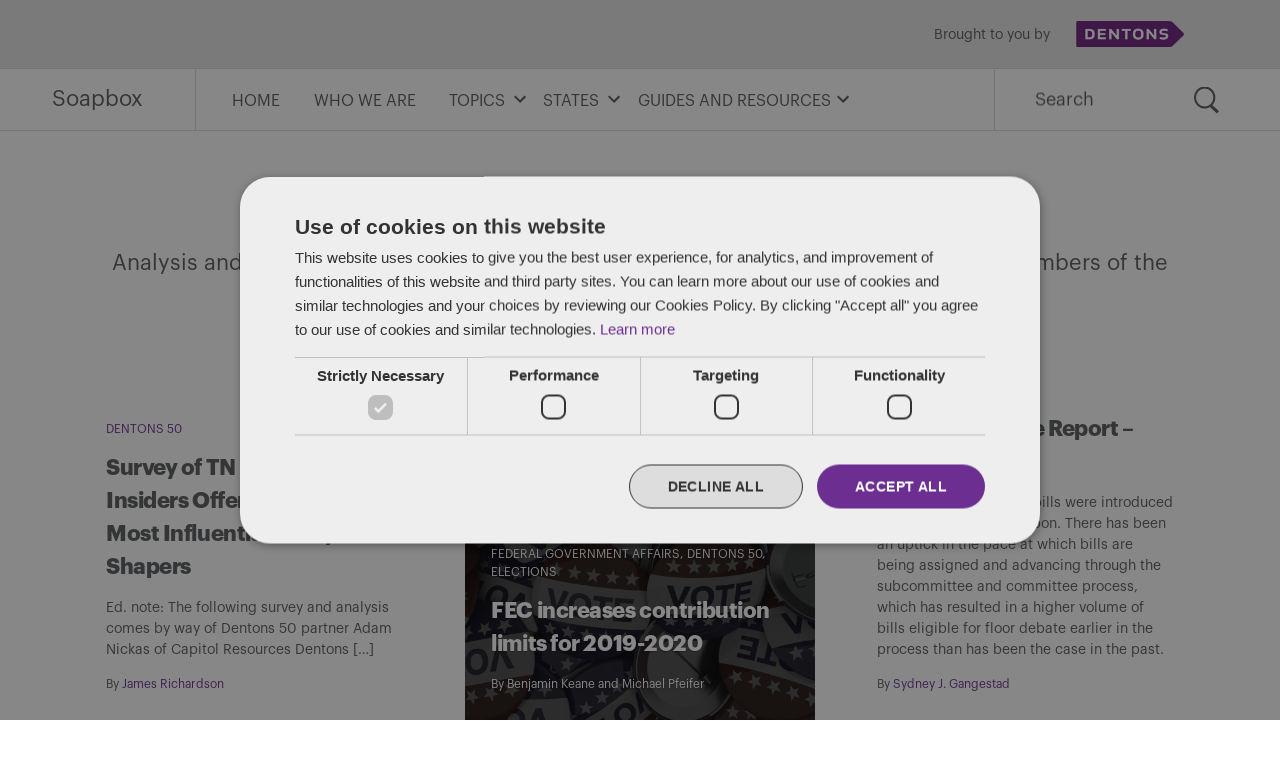

--- FILE ---
content_type: text/html; charset=UTF-8
request_url: https://www.policysoapbox.com/category/dentons-50/page/70/
body_size: 14084
content:
<!doctype html>
<html lang="en-US">
<head>
	<meta charset="UTF-8" />
	<meta name="viewport" content="width=device-width, initial-scale=1" />
    <meta http-equiv="X-UA-Compatible" content="IE=edge" />
	<link rel="profile" href="https://gmpg.org/xfn/11" />
                    <meta property="og:title" content="Survey of TN Political Insiders Offers Glimpse Into Most Influential Policy Shapers" />
                    <meta property="og:image" content="https://www.policysoapbox.com/wp-content/uploads/2022/01/Iowa-Capitol_Sydney-300x241-2.jpg"/>
                    <meta property="og:description" content="Ed. note: The following survey and analysis comes by way of Dentons 50 partner Adam Nickas of Capitol Resources Dentons [&hellip;]"/>
    <meta property="og:url" content="https://www.policysoapbox.com/dentons-50/survey-of-tn-political-insiders-offers-glimpse-into-most-influential-policy-shapers/" />
	<meta name='robots' content='index, follow, max-image-preview:large, max-snippet:-1, max-video-preview:-1' />

	<!-- This site is optimized with the Yoast SEO plugin v26.8 - https://yoast.com/product/yoast-seo-wordpress/ -->
	<title>Dentons 50 - Page 70 of 79 - Soapbox</title>
	<link rel="canonical" href="https://www.policysoapbox.com/category/dentons-50/page/70/" />
	<link rel="prev" href="https://www.policysoapbox.com/category/dentons-50/page/69/" />
	<link rel="next" href="https://www.policysoapbox.com/category/dentons-50/page/71/" />
	<meta property="og:locale" content="en_US" />
	<meta property="og:type" content="article" />
	<meta property="og:title" content="Dentons 50 - Page 70 of 79 - Soapbox" />
	<meta property="og:description" content="Analysis and observations from all 50 states from Dentons&#8217; public policy experts and members of the Dentons 50 network." />
	<meta property="og:url" content="https://www.policysoapbox.com/category/dentons-50/" />
	<meta property="og:site_name" content="Soapbox" />
	<meta property="og:image" content="https://www.policysoapbox.com/wp-content/uploads/2021/04/govt-iStock-503732454_1900x1500.jpg" />
	<meta property="og:image:width" content="1900" />
	<meta property="og:image:height" content="1500" />
	<meta property="og:image:type" content="image/jpeg" />
	<meta name="twitter:card" content="summary_large_image" />
	<script type="application/ld+json" class="yoast-schema-graph">{"@context":"https://schema.org","@graph":[{"@type":"CollectionPage","@id":"https://www.policysoapbox.com/category/dentons-50/","url":"https://www.policysoapbox.com/category/dentons-50/page/70/","name":"Dentons 50 - Page 70 of 79 - Soapbox","isPartOf":{"@id":"https://www.policysoapbox.com/#website"},"breadcrumb":{"@id":"https://www.policysoapbox.com/category/dentons-50/page/70/#breadcrumb"},"inLanguage":"en-US"},{"@type":"BreadcrumbList","@id":"https://www.policysoapbox.com/category/dentons-50/page/70/#breadcrumb","itemListElement":[{"@type":"ListItem","position":1,"name":"Home","item":"https://www.policysoapbox.com/"},{"@type":"ListItem","position":2,"name":"Dentons 50"}]},{"@type":"WebSite","@id":"https://www.policysoapbox.com/#website","url":"https://www.policysoapbox.com/","name":"Soapbox","description":"A politics and policy blog","publisher":{"@id":"https://www.policysoapbox.com/#organization"},"potentialAction":[{"@type":"SearchAction","target":{"@type":"EntryPoint","urlTemplate":"https://www.policysoapbox.com/?s={search_term_string}"},"query-input":{"@type":"PropertyValueSpecification","valueRequired":true,"valueName":"search_term_string"}}],"inLanguage":"en-US"},{"@type":"Organization","@id":"https://www.policysoapbox.com/#organization","name":"Dentons","url":"https://www.policysoapbox.com/","logo":{"@type":"ImageObject","inLanguage":"en-US","@id":"https://www.policysoapbox.com/#/schema/logo/image/","url":"https://www.policysoapbox.com/wp-content/uploads/2021/04/Dentons_Logo_Purple_RGB_150.png","contentUrl":"https://www.policysoapbox.com/wp-content/uploads/2021/04/Dentons_Logo_Purple_RGB_150.png","width":240,"height":46,"caption":"Dentons"},"image":{"@id":"https://www.policysoapbox.com/#/schema/logo/image/"}}]}</script>
	<!-- / Yoast SEO plugin. -->


<link rel="alternate" type="application/rss+xml" title="Soapbox &raquo; Feed" href="https://www.policysoapbox.com/feed/" />
<link rel="alternate" type="application/rss+xml" title="Soapbox &raquo; Comments Feed" href="https://www.policysoapbox.com/comments/feed/" />
<link rel="alternate" type="application/rss+xml" title="Soapbox &raquo; Dentons 50 Category Feed" href="https://www.policysoapbox.com/category/dentons-50/feed/" />
<style id='wp-img-auto-sizes-contain-inline-css' type='text/css'>
img:is([sizes=auto i],[sizes^="auto," i]){contain-intrinsic-size:3000px 1500px}
/*# sourceURL=wp-img-auto-sizes-contain-inline-css */
</style>
<style id='wp-block-paragraph-inline-css' type='text/css'>
.is-small-text{font-size:.875em}.is-regular-text{font-size:1em}.is-large-text{font-size:2.25em}.is-larger-text{font-size:3em}.has-drop-cap:not(:focus):first-letter{float:left;font-size:8.4em;font-style:normal;font-weight:100;line-height:.68;margin:.05em .1em 0 0;text-transform:uppercase}body.rtl .has-drop-cap:not(:focus):first-letter{float:none;margin-left:.1em}p.has-drop-cap.has-background{overflow:hidden}:root :where(p.has-background){padding:1.25em 2.375em}:where(p.has-text-color:not(.has-link-color)) a{color:inherit}p.has-text-align-left[style*="writing-mode:vertical-lr"],p.has-text-align-right[style*="writing-mode:vertical-rl"]{rotate:180deg}
/*# sourceURL=https://www.policysoapbox.com/wp-includes/blocks/paragraph/style.min.css */
</style>
<style id='wp-emoji-styles-inline-css' type='text/css'>

	img.wp-smiley, img.emoji {
		display: inline !important;
		border: none !important;
		box-shadow: none !important;
		height: 1em !important;
		width: 1em !important;
		margin: 0 0.07em !important;
		vertical-align: -0.1em !important;
		background: none !important;
		padding: 0 !important;
	}
/*# sourceURL=wp-emoji-styles-inline-css */
</style>
<style id='wp-block-library-inline-css' type='text/css'>
:root{--wp-block-synced-color:#7a00df;--wp-block-synced-color--rgb:122,0,223;--wp-bound-block-color:var(--wp-block-synced-color);--wp-editor-canvas-background:#ddd;--wp-admin-theme-color:#007cba;--wp-admin-theme-color--rgb:0,124,186;--wp-admin-theme-color-darker-10:#006ba1;--wp-admin-theme-color-darker-10--rgb:0,107,160.5;--wp-admin-theme-color-darker-20:#005a87;--wp-admin-theme-color-darker-20--rgb:0,90,135;--wp-admin-border-width-focus:2px}@media (min-resolution:192dpi){:root{--wp-admin-border-width-focus:1.5px}}.wp-element-button{cursor:pointer}:root .has-very-light-gray-background-color{background-color:#eee}:root .has-very-dark-gray-background-color{background-color:#313131}:root .has-very-light-gray-color{color:#eee}:root .has-very-dark-gray-color{color:#313131}:root .has-vivid-green-cyan-to-vivid-cyan-blue-gradient-background{background:linear-gradient(135deg,#00d084,#0693e3)}:root .has-purple-crush-gradient-background{background:linear-gradient(135deg,#34e2e4,#4721fb 50%,#ab1dfe)}:root .has-hazy-dawn-gradient-background{background:linear-gradient(135deg,#faaca8,#dad0ec)}:root .has-subdued-olive-gradient-background{background:linear-gradient(135deg,#fafae1,#67a671)}:root .has-atomic-cream-gradient-background{background:linear-gradient(135deg,#fdd79a,#004a59)}:root .has-nightshade-gradient-background{background:linear-gradient(135deg,#330968,#31cdcf)}:root .has-midnight-gradient-background{background:linear-gradient(135deg,#020381,#2874fc)}:root{--wp--preset--font-size--normal:16px;--wp--preset--font-size--huge:42px}.has-regular-font-size{font-size:1em}.has-larger-font-size{font-size:2.625em}.has-normal-font-size{font-size:var(--wp--preset--font-size--normal)}.has-huge-font-size{font-size:var(--wp--preset--font-size--huge)}.has-text-align-center{text-align:center}.has-text-align-left{text-align:left}.has-text-align-right{text-align:right}.has-fit-text{white-space:nowrap!important}#end-resizable-editor-section{display:none}.aligncenter{clear:both}.items-justified-left{justify-content:flex-start}.items-justified-center{justify-content:center}.items-justified-right{justify-content:flex-end}.items-justified-space-between{justify-content:space-between}.screen-reader-text{border:0;clip-path:inset(50%);height:1px;margin:-1px;overflow:hidden;padding:0;position:absolute;width:1px;word-wrap:normal!important}.screen-reader-text:focus{background-color:#ddd;clip-path:none;color:#444;display:block;font-size:1em;height:auto;left:5px;line-height:normal;padding:15px 23px 14px;text-decoration:none;top:5px;width:auto;z-index:100000}html :where(.has-border-color){border-style:solid}html :where([style*=border-top-color]){border-top-style:solid}html :where([style*=border-right-color]){border-right-style:solid}html :where([style*=border-bottom-color]){border-bottom-style:solid}html :where([style*=border-left-color]){border-left-style:solid}html :where([style*=border-width]){border-style:solid}html :where([style*=border-top-width]){border-top-style:solid}html :where([style*=border-right-width]){border-right-style:solid}html :where([style*=border-bottom-width]){border-bottom-style:solid}html :where([style*=border-left-width]){border-left-style:solid}html :where(img[class*=wp-image-]){height:auto;max-width:100%}:where(figure){margin:0 0 1em}html :where(.is-position-sticky){--wp-admin--admin-bar--position-offset:var(--wp-admin--admin-bar--height,0px)}@media screen and (max-width:600px){html :where(.is-position-sticky){--wp-admin--admin-bar--position-offset:0px}}

/*# sourceURL=wp-block-library-inline-css */
</style><style id='wp-block-categories-inline-css' type='text/css'>
.wp-block-categories{box-sizing:border-box}.wp-block-categories.alignleft{margin-right:2em}.wp-block-categories.alignright{margin-left:2em}.wp-block-categories.wp-block-categories-dropdown.aligncenter{text-align:center}.wp-block-categories .wp-block-categories__label{display:block;width:100%}
/*# sourceURL=https://www.policysoapbox.com/wp-includes/blocks/categories/style.min.css */
</style>
<style id='wp-block-heading-inline-css' type='text/css'>
h1:where(.wp-block-heading).has-background,h2:where(.wp-block-heading).has-background,h3:where(.wp-block-heading).has-background,h4:where(.wp-block-heading).has-background,h5:where(.wp-block-heading).has-background,h6:where(.wp-block-heading).has-background{padding:1.25em 2.375em}h1.has-text-align-left[style*=writing-mode]:where([style*=vertical-lr]),h1.has-text-align-right[style*=writing-mode]:where([style*=vertical-rl]),h2.has-text-align-left[style*=writing-mode]:where([style*=vertical-lr]),h2.has-text-align-right[style*=writing-mode]:where([style*=vertical-rl]),h3.has-text-align-left[style*=writing-mode]:where([style*=vertical-lr]),h3.has-text-align-right[style*=writing-mode]:where([style*=vertical-rl]),h4.has-text-align-left[style*=writing-mode]:where([style*=vertical-lr]),h4.has-text-align-right[style*=writing-mode]:where([style*=vertical-rl]),h5.has-text-align-left[style*=writing-mode]:where([style*=vertical-lr]),h5.has-text-align-right[style*=writing-mode]:where([style*=vertical-rl]),h6.has-text-align-left[style*=writing-mode]:where([style*=vertical-lr]),h6.has-text-align-right[style*=writing-mode]:where([style*=vertical-rl]){rotate:180deg}
/*# sourceURL=https://www.policysoapbox.com/wp-includes/blocks/heading/style.min.css */
</style>
<style id='global-styles-inline-css' type='text/css'>
:root{--wp--preset--aspect-ratio--square: 1;--wp--preset--aspect-ratio--4-3: 4/3;--wp--preset--aspect-ratio--3-4: 3/4;--wp--preset--aspect-ratio--3-2: 3/2;--wp--preset--aspect-ratio--2-3: 2/3;--wp--preset--aspect-ratio--16-9: 16/9;--wp--preset--aspect-ratio--9-16: 9/16;--wp--preset--color--black: #000000;--wp--preset--color--cyan-bluish-gray: #abb8c3;--wp--preset--color--white: #FFF;--wp--preset--color--pale-pink: #f78da7;--wp--preset--color--vivid-red: #cf2e2e;--wp--preset--color--luminous-vivid-orange: #ff6900;--wp--preset--color--luminous-vivid-amber: #fcb900;--wp--preset--color--light-green-cyan: #7bdcb5;--wp--preset--color--vivid-green-cyan: #00d084;--wp--preset--color--pale-cyan-blue: #8ed1fc;--wp--preset--color--vivid-cyan-blue: #0693e3;--wp--preset--color--vivid-purple: #9b51e0;--wp--preset--color--primary: #0073a8;--wp--preset--color--secondary: #005075;--wp--preset--color--dark-gray: #111;--wp--preset--color--light-gray: #767676;--wp--preset--gradient--vivid-cyan-blue-to-vivid-purple: linear-gradient(135deg,rgb(6,147,227) 0%,rgb(155,81,224) 100%);--wp--preset--gradient--light-green-cyan-to-vivid-green-cyan: linear-gradient(135deg,rgb(122,220,180) 0%,rgb(0,208,130) 100%);--wp--preset--gradient--luminous-vivid-amber-to-luminous-vivid-orange: linear-gradient(135deg,rgb(252,185,0) 0%,rgb(255,105,0) 100%);--wp--preset--gradient--luminous-vivid-orange-to-vivid-red: linear-gradient(135deg,rgb(255,105,0) 0%,rgb(207,46,46) 100%);--wp--preset--gradient--very-light-gray-to-cyan-bluish-gray: linear-gradient(135deg,rgb(238,238,238) 0%,rgb(169,184,195) 100%);--wp--preset--gradient--cool-to-warm-spectrum: linear-gradient(135deg,rgb(74,234,220) 0%,rgb(151,120,209) 20%,rgb(207,42,186) 40%,rgb(238,44,130) 60%,rgb(251,105,98) 80%,rgb(254,248,76) 100%);--wp--preset--gradient--blush-light-purple: linear-gradient(135deg,rgb(255,206,236) 0%,rgb(152,150,240) 100%);--wp--preset--gradient--blush-bordeaux: linear-gradient(135deg,rgb(254,205,165) 0%,rgb(254,45,45) 50%,rgb(107,0,62) 100%);--wp--preset--gradient--luminous-dusk: linear-gradient(135deg,rgb(255,203,112) 0%,rgb(199,81,192) 50%,rgb(65,88,208) 100%);--wp--preset--gradient--pale-ocean: linear-gradient(135deg,rgb(255,245,203) 0%,rgb(182,227,212) 50%,rgb(51,167,181) 100%);--wp--preset--gradient--electric-grass: linear-gradient(135deg,rgb(202,248,128) 0%,rgb(113,206,126) 100%);--wp--preset--gradient--midnight: linear-gradient(135deg,rgb(2,3,129) 0%,rgb(40,116,252) 100%);--wp--preset--font-size--small: 19.5px;--wp--preset--font-size--medium: 20px;--wp--preset--font-size--large: 36.5px;--wp--preset--font-size--x-large: 42px;--wp--preset--font-size--normal: 22px;--wp--preset--font-size--huge: 49.5px;--wp--preset--spacing--20: 0.44rem;--wp--preset--spacing--30: 0.67rem;--wp--preset--spacing--40: 1rem;--wp--preset--spacing--50: 1.5rem;--wp--preset--spacing--60: 2.25rem;--wp--preset--spacing--70: 3.38rem;--wp--preset--spacing--80: 5.06rem;--wp--preset--shadow--natural: 6px 6px 9px rgba(0, 0, 0, 0.2);--wp--preset--shadow--deep: 12px 12px 50px rgba(0, 0, 0, 0.4);--wp--preset--shadow--sharp: 6px 6px 0px rgba(0, 0, 0, 0.2);--wp--preset--shadow--outlined: 6px 6px 0px -3px rgb(255, 255, 255), 6px 6px rgb(0, 0, 0);--wp--preset--shadow--crisp: 6px 6px 0px rgb(0, 0, 0);}:where(.is-layout-flex){gap: 0.5em;}:where(.is-layout-grid){gap: 0.5em;}body .is-layout-flex{display: flex;}.is-layout-flex{flex-wrap: wrap;align-items: center;}.is-layout-flex > :is(*, div){margin: 0;}body .is-layout-grid{display: grid;}.is-layout-grid > :is(*, div){margin: 0;}:where(.wp-block-columns.is-layout-flex){gap: 2em;}:where(.wp-block-columns.is-layout-grid){gap: 2em;}:where(.wp-block-post-template.is-layout-flex){gap: 1.25em;}:where(.wp-block-post-template.is-layout-grid){gap: 1.25em;}.has-black-color{color: var(--wp--preset--color--black) !important;}.has-cyan-bluish-gray-color{color: var(--wp--preset--color--cyan-bluish-gray) !important;}.has-white-color{color: var(--wp--preset--color--white) !important;}.has-pale-pink-color{color: var(--wp--preset--color--pale-pink) !important;}.has-vivid-red-color{color: var(--wp--preset--color--vivid-red) !important;}.has-luminous-vivid-orange-color{color: var(--wp--preset--color--luminous-vivid-orange) !important;}.has-luminous-vivid-amber-color{color: var(--wp--preset--color--luminous-vivid-amber) !important;}.has-light-green-cyan-color{color: var(--wp--preset--color--light-green-cyan) !important;}.has-vivid-green-cyan-color{color: var(--wp--preset--color--vivid-green-cyan) !important;}.has-pale-cyan-blue-color{color: var(--wp--preset--color--pale-cyan-blue) !important;}.has-vivid-cyan-blue-color{color: var(--wp--preset--color--vivid-cyan-blue) !important;}.has-vivid-purple-color{color: var(--wp--preset--color--vivid-purple) !important;}.has-black-background-color{background-color: var(--wp--preset--color--black) !important;}.has-cyan-bluish-gray-background-color{background-color: var(--wp--preset--color--cyan-bluish-gray) !important;}.has-white-background-color{background-color: var(--wp--preset--color--white) !important;}.has-pale-pink-background-color{background-color: var(--wp--preset--color--pale-pink) !important;}.has-vivid-red-background-color{background-color: var(--wp--preset--color--vivid-red) !important;}.has-luminous-vivid-orange-background-color{background-color: var(--wp--preset--color--luminous-vivid-orange) !important;}.has-luminous-vivid-amber-background-color{background-color: var(--wp--preset--color--luminous-vivid-amber) !important;}.has-light-green-cyan-background-color{background-color: var(--wp--preset--color--light-green-cyan) !important;}.has-vivid-green-cyan-background-color{background-color: var(--wp--preset--color--vivid-green-cyan) !important;}.has-pale-cyan-blue-background-color{background-color: var(--wp--preset--color--pale-cyan-blue) !important;}.has-vivid-cyan-blue-background-color{background-color: var(--wp--preset--color--vivid-cyan-blue) !important;}.has-vivid-purple-background-color{background-color: var(--wp--preset--color--vivid-purple) !important;}.has-black-border-color{border-color: var(--wp--preset--color--black) !important;}.has-cyan-bluish-gray-border-color{border-color: var(--wp--preset--color--cyan-bluish-gray) !important;}.has-white-border-color{border-color: var(--wp--preset--color--white) !important;}.has-pale-pink-border-color{border-color: var(--wp--preset--color--pale-pink) !important;}.has-vivid-red-border-color{border-color: var(--wp--preset--color--vivid-red) !important;}.has-luminous-vivid-orange-border-color{border-color: var(--wp--preset--color--luminous-vivid-orange) !important;}.has-luminous-vivid-amber-border-color{border-color: var(--wp--preset--color--luminous-vivid-amber) !important;}.has-light-green-cyan-border-color{border-color: var(--wp--preset--color--light-green-cyan) !important;}.has-vivid-green-cyan-border-color{border-color: var(--wp--preset--color--vivid-green-cyan) !important;}.has-pale-cyan-blue-border-color{border-color: var(--wp--preset--color--pale-cyan-blue) !important;}.has-vivid-cyan-blue-border-color{border-color: var(--wp--preset--color--vivid-cyan-blue) !important;}.has-vivid-purple-border-color{border-color: var(--wp--preset--color--vivid-purple) !important;}.has-vivid-cyan-blue-to-vivid-purple-gradient-background{background: var(--wp--preset--gradient--vivid-cyan-blue-to-vivid-purple) !important;}.has-light-green-cyan-to-vivid-green-cyan-gradient-background{background: var(--wp--preset--gradient--light-green-cyan-to-vivid-green-cyan) !important;}.has-luminous-vivid-amber-to-luminous-vivid-orange-gradient-background{background: var(--wp--preset--gradient--luminous-vivid-amber-to-luminous-vivid-orange) !important;}.has-luminous-vivid-orange-to-vivid-red-gradient-background{background: var(--wp--preset--gradient--luminous-vivid-orange-to-vivid-red) !important;}.has-very-light-gray-to-cyan-bluish-gray-gradient-background{background: var(--wp--preset--gradient--very-light-gray-to-cyan-bluish-gray) !important;}.has-cool-to-warm-spectrum-gradient-background{background: var(--wp--preset--gradient--cool-to-warm-spectrum) !important;}.has-blush-light-purple-gradient-background{background: var(--wp--preset--gradient--blush-light-purple) !important;}.has-blush-bordeaux-gradient-background{background: var(--wp--preset--gradient--blush-bordeaux) !important;}.has-luminous-dusk-gradient-background{background: var(--wp--preset--gradient--luminous-dusk) !important;}.has-pale-ocean-gradient-background{background: var(--wp--preset--gradient--pale-ocean) !important;}.has-electric-grass-gradient-background{background: var(--wp--preset--gradient--electric-grass) !important;}.has-midnight-gradient-background{background: var(--wp--preset--gradient--midnight) !important;}.has-small-font-size{font-size: var(--wp--preset--font-size--small) !important;}.has-medium-font-size{font-size: var(--wp--preset--font-size--medium) !important;}.has-large-font-size{font-size: var(--wp--preset--font-size--large) !important;}.has-x-large-font-size{font-size: var(--wp--preset--font-size--x-large) !important;}
/*# sourceURL=global-styles-inline-css */
</style>

<style id='classic-theme-styles-inline-css' type='text/css'>
/*! This file is auto-generated */
.wp-block-button__link{color:#fff;background-color:#32373c;border-radius:9999px;box-shadow:none;text-decoration:none;padding:calc(.667em + 2px) calc(1.333em + 2px);font-size:1.125em}.wp-block-file__button{background:#32373c;color:#fff;text-decoration:none}
/*# sourceURL=/wp-includes/css/classic-themes.min.css */
</style>
<link rel='stylesheet' id='twentynineteen-style-css' href='https://www.policysoapbox.com/wp-content/themes/2019-dentons-blog-theme/style.css?ver=5.0' type='text/css' media='all' />
<link rel='stylesheet' id='twentynineteen-print-style-css' href='https://www.policysoapbox.com/wp-content/themes/2019-dentons-blog-theme/print.css?ver=1.4' type='text/css' media='print' />
<link rel="https://api.w.org/" href="https://www.policysoapbox.com/wp-json/" /><link rel="alternate" title="JSON" type="application/json" href="https://www.policysoapbox.com/wp-json/wp/v2/categories/345" /><link rel="EditURI" type="application/rsd+xml" title="RSD" href="https://www.policysoapbox.com/xmlrpc.php?rsd" />
<meta name="generator" content="WordPress 6.9" />
<!--Start Cookie Script-->
<script type="text/javascript" charset="UTF-8" src="//cdn.cookie-script.com/s/4b1465993dbf306c06b497268bc95c2a.js"></script>
<!--End Cookie Script-->

<!--Start Vuture Script-->
<script type="text/plain" data-cookiescript="accepted" data-cookiecategory="targeting">
function triggerVutureTracking(url, referrer) {
    var tracking_image = document.createElement('img');
    tracking_image.setAttribute('src', "https://dentons.vuture.net/security/tracker.gif?url=" + encodeURIComponent(url) + "&referer=" + encodeURIComponent(referrer));
}

/**
* On the initial 'init' page load, please call this function
*/
triggerVutureTracking(document.location.href, document.referrer);

</script>
<!--End Vuture Script-->
<!-- Google Tag Manager -->
<script>(function(w,d,s,l,i){w[l]=w[l]||[];w[l].push({'gtm.start':
new Date().getTime(),event:'gtm.js'});var f=d.getElementsByTagName(s)[0],
j=d.createElement(s),dl=l!='dataLayer'?'&l='+l:'';j.async=true;j.src=
'https://www.googletagmanager.com/gtm.js?id='+i+dl;f.parentNode.insertBefore(j,f);
})(window,document,'script','dataLayer','GTM-MXKXD3SQ');</script>
<!-- End Google Tag Manager --><link rel="icon" href="https://www.policysoapbox.com/wp-content/uploads/2021/04/cropped-favicon-32x32.png" sizes="32x32" />
<link rel="icon" href="https://www.policysoapbox.com/wp-content/uploads/2021/04/cropped-favicon-192x192.png" sizes="192x192" />
<link rel="apple-touch-icon" href="https://www.policysoapbox.com/wp-content/uploads/2021/04/cropped-favicon-180x180.png" />
<meta name="msapplication-TileImage" content="https://www.policysoapbox.com/wp-content/uploads/2021/04/cropped-favicon-270x270.png" />
		<style type="text/css" id="wp-custom-css">
			#cat.postform {font-size:18px}
.entry-content {margin-bottom:20px;}
.entry-content table td, table td ul li, table td ol li, table p, table th {
	vertical-align: top;
	font-size: 12px !important;
word-break:normal;}
@media only screen and (min-width: 768px) { .entry-content table td, table td ul li, table td ol li, table p, table th {
	font-size: 16px !important;
}
}
#cookiescript_wrapper {max-width:750px !important;}
.fullwidth {max-width:1120px !important;}
.main-navigation .main-menu > li {
    font-size: 16px;
}
.wp-block-buttons {
	max-width: 660px;
  margin: 0 auto 20px;
}
h4 {
	margin-left:0px !important;
}
table {
	max-width:660px;
	margin: auto;
}
.widetable table {
	max-width:1120px !important;
	margin: auto;
}
._CookieScriptReportPageTable {
	max-width:1120px !important;
	margin:auto;
}
/* Aman's edit */
@media only screen and (min-width: 768px) {
	.single-post #masthead.featured-image::before {
		display:none !important;
	}
	.featured-image .entry-content {
		background-color: #fff;
		padding-top: 100px !important;
		margin-top: -72px !important;
	}
	.entry-content > h2 {
		/*margin-top: 30px !important; */
	}
}
/* Gary edit */
@media only screen and (min-width: 782px) {
	.mobileheading p {
		font-size:16px !important;
	}
}
@media only screen and (max-width: 600px) {
	.hideblock {
		display:none !important;
	}
}

	ul.wp-block-list li li {
   margin-top: 10px;
}
}
/* for Author Bio and date customization*/
.single .entry-date {
    font-weight: bold;
    padding-right: 10px;
}
.single ul.post-categories {
    border-left: 2px solid;
    padding: 0px 0px 0px 10px;
    padding-top: 0px;
}
.single .entry-meta .entry-byline {
    margin-bottom: 20px;
    padding-top: 5px;
}
.single .entry-meta .entry-categories-date .entry-date::after{
   content:none;
}
 
@media only screen and (max-width: 480px) {
	.single .entry-date {
	     margin-bottom: 10px;
	}
	.single .entry-meta .entry-byline {
	     padding-top: 0px;
	}
	.single ul.post-categories {
	     padding-top: 0px !important;
	}
}
.related-posts {
	display:none;
}
.gridbox {
	max-width:660px;
	margin: auto;
}		</style>
		    <style media="screen">
        .site-header .site-parent-container,
    .cta-button,
    #colophon,
    .site-hero,
    .entry-edit,
    .hero-select.show {
        background-color: #6e2d91;
    }
    
    a,
    a:visited,
    a:hover,
    .content-area > h2,
    .widget a,
    .widget a:visited,
    .widget a:hover,
    .section-heading-block h2 {
        color: #6e2d91;
    }
    
    .cta-container {
        background-color: #5b1f69;
    }
    
        .site-header .site-parent-container {
        background-color: #e5e5e5;
    }
    
    .site-parent p {
        color: #565a5c;
    }
    </style></head>

<body class="archive paged category category-dentons-50 category-345 wp-embed-responsive paged-70 category-paged-70 wp-theme-2019-dentons-blog-theme hfeed image-filters-enabled">
<!-- Google Tag Manager (noscript) -->
<noscript><iframe src="https://www.googletagmanager.com/ns.html?id=GTM-MXKXD3SQ"
height="0" width="0" style="display:none;visibility:hidden"></iframe></noscript>
<!-- End Google Tag Manager (noscript) --><div id="page" class="site">
	<a class="skip-link screen-reader-text" href="#content">Skip to content</a>

		<header id="masthead" class="site-header" style="background-image: url();">
                            <div class="site-parent-container">
                    <div class="site-parent">
                        <section id="media_image-5" class="right-align widget widget_media_image"><p class="widgettitle">Brought to you by</p><a href="https://www.dentons.com/en"><img width="240" height="46" src="https://www.policysoapbox.com/wp-content/uploads/2023/08/Dentons_Logo_Purple_RGB_150-002.png" class="image wp-image-8098  attachment-full size-full" alt="Dentons logo" style="max-width: 100%; height: auto;" decoding="async" sizes="(max-width: 34.9rem) calc(100vw - 2rem), (max-width: 53rem) calc(8 * (100vw / 12)), (min-width: 53rem) calc(6 * (100vw / 12)), 100vw" /></a></section>                    </div>
                </div>
            
            <div class="site-menu-container">
                <div class="site-branding-container">
                    <div class="site-branding">
							<p class="site-title"><a href="https://www.policysoapbox.com/" rel="home">Soapbox</a></p>
			
				<p class="site-description">
				A politics and policy blog			</p>
	</div><!-- .site-branding -->
                </div><!-- .site-branding-container -->
                
                                    <div class="site-navigation-container">
                        <div class="site-menu-toggle">
                            <img class="open-menu-icon" src="https://www.policysoapbox.com/wp-content/themes/2019-dentons-blog-theme/img/menu-icon.svg" alt="open menu">
                            <img class="close-menu-icon" src="https://www.policysoapbox.com/wp-content/themes/2019-dentons-blog-theme/img/menu-close.svg" alt="close menu">
                        </div>
                        <div class="site-name">
                                                			<p class="name-title"><a href="https://www.policysoapbox.com/" rel="home">Soapbox</a></p>
                    		                        </div>
                        <nav id="site-navigation" class="main-navigation" aria-label="Top Menu">
                            <div class="menu-primary-container"><ul id="menu-primary" class="main-menu"><li id="menu-item-4280" class="menu-item menu-item-type-post_type menu-item-object-page menu-item-home menu-item-4280"><a href="https://www.policysoapbox.com/">Home</a></li>
<li id="menu-item-4268" class="menu-item menu-item-type-post_type menu-item-object-page menu-item-4268"><a href="https://www.policysoapbox.com/who-we-are/">Who We Are</a></li>
<li id="menu-item-3457" class="menu-item menu-item-type-custom menu-item-object-custom current-menu-ancestor current-menu-parent menu-item-has-children menu-item-3457"><a aria-haspopup="true" aria-expanded="false">Topics</a><button class="submenu-expand" tabindex="-1"><svg class="svg-icon" width="24" height="24" aria-hidden="true" role="img" focusable="false" xmlns="http://www.w3.org/2000/svg" viewBox="0 0 24 24"><path d="M7.41 8.59L12 13.17l4.59-4.58L18 10l-6 6-6-6 1.41-1.41z"></path><path fill="none" d="M0 0h24v24H0V0z"></path></svg></button>
<ul class="sub-menu">
	<li id="menu-item--1" class="mobile-parent-nav-menu-item menu-item--1"><a>Topics</button></li>
	<li id="menu-item-11467" class="menu-item menu-item-type-taxonomy menu-item-object-category menu-item-11467"><a href="https://www.policysoapbox.com/category/policy-analysis/">Policy Analysis</a></li>
	<li id="menu-item-3458" class="menu-item menu-item-type-taxonomy menu-item-object-category current-menu-item menu-item-3458"><a href="https://www.policysoapbox.com/category/dentons-50/" aria-current="page">Dentons 50</a></li>
	<li id="menu-item-3459" class="menu-item menu-item-type-taxonomy menu-item-object-category menu-item-3459"><a href="https://www.policysoapbox.com/category/federal-government-affairs/">Federal Government Affairs</a></li>
	<li id="menu-item-3462" class="menu-item menu-item-type-taxonomy menu-item-object-category menu-item-3462"><a href="https://www.policysoapbox.com/category/local-government-solutions/">Local Government Solutions</a></li>
	<li id="menu-item-3460" class="menu-item menu-item-type-taxonomy menu-item-object-category menu-item-3460"><a href="https://www.policysoapbox.com/category/elections/">Elections</a></li>
	<li id="menu-item-11466" class="menu-item menu-item-type-taxonomy menu-item-object-category menu-item-11466"><a href="https://www.policysoapbox.com/category/health-care-policies/">Health Care Policies</a></li>
</ul>
</li>
<li id="menu-item-3463" class="menu-item menu-item-type-custom menu-item-object-custom menu-item-has-children menu-item-3463"><a aria-haspopup="true" aria-expanded="false">States</a><button class="submenu-expand" tabindex="-1"><svg class="svg-icon" width="24" height="24" aria-hidden="true" role="img" focusable="false" xmlns="http://www.w3.org/2000/svg" viewBox="0 0 24 24"><path d="M7.41 8.59L12 13.17l4.59-4.58L18 10l-6 6-6-6 1.41-1.41z"></path><path fill="none" d="M0 0h24v24H0V0z"></path></svg></button>
<ul class="sub-menu">
	<li id="menu-item--2" class="mobile-parent-nav-menu-item menu-item--2"><a>States</button></li>
	<li id="menu-item-3466" class="menu-item menu-item-type-taxonomy menu-item-object-category menu-item-3466"><a href="https://www.policysoapbox.com/category/dentons-50/colorado/">Colorado</a></li>
	<li id="menu-item-3465" class="menu-item menu-item-type-taxonomy menu-item-object-category menu-item-3465"><a href="https://www.policysoapbox.com/category/dentons-50/georgia/">Georgia</a></li>
	<li id="menu-item-3467" class="menu-item menu-item-type-taxonomy menu-item-object-category menu-item-3467"><a href="https://www.policysoapbox.com/category/dentons-50/hawaii/">Hawai`i</a></li>
	<li id="menu-item-4269" class="menu-item menu-item-type-taxonomy menu-item-object-category menu-item-4269"><a href="https://www.policysoapbox.com/category/dentons-50/iowa/">Iowa</a></li>
	<li id="menu-item-3464" class="menu-item menu-item-type-taxonomy menu-item-object-category menu-item-3464"><a href="https://www.policysoapbox.com/category/dentons-50/pennsylvania/">Pennsylvania</a></li>
</ul>
</li>
<li id="menu-item-3468" class="menu-item menu-item-type-custom menu-item-object-custom menu-item-has-children menu-item-3468"><a aria-haspopup="true" aria-expanded="false">Guides and Resources</a><button class="submenu-expand" tabindex="-1"><svg class="svg-icon" width="24" height="24" aria-hidden="true" role="img" focusable="false" xmlns="http://www.w3.org/2000/svg" viewBox="0 0 24 24"><path d="M7.41 8.59L12 13.17l4.59-4.58L18 10l-6 6-6-6 1.41-1.41z"></path><path fill="none" d="M0 0h24v24H0V0z"></path></svg></button>
<ul class="sub-menu">
	<li id="menu-item--3" class="mobile-parent-nav-menu-item menu-item--3"><a>Guides and Resources</button></li>
	<li id="menu-item-9479" class="menu-item menu-item-type-post_type menu-item-object-page menu-item-9479"><a href="https://www.policysoapbox.com/trump-transition-tracker/">Trump Administration Tracker</a></li>
	<li id="menu-item-10494" class="menu-item menu-item-type-post_type menu-item-object-page menu-item-10494"><a href="https://www.policysoapbox.com/congress/">119th Congress Tracker</a></li>
</ul>
</li>
</ul></div>                            
                            <form role="search" method="get" class="search-form" action="https://www.policysoapbox.com">
    <label>
        <span class="screen-reader-text">Search for:</span>
        <input type="search" class="search-field" name="s" placeholder="Search" value="">
    </label>
    <input type="submit" class="search-submit" value="Search">
</form>
                        </nav><!-- #site-navigation -->
                    </div>
            	            </div>

            		</header><!-- #masthead -->

	<div id="content" class="site-content">

	<section id="primary" class="content-area">
		<main id="main" class="site-main">
            <header class="page-header">
				<h1 class="page-title"><span class="page-description">Dentons 50</span></h1>                                    <p class="category-description"><p>Analysis and observations from all 50 states from Dentons&#8217; public policy experts and members of the Dentons 50 network.</p>
</p>
                			</header><!-- .page-header -->
                            <div class="main-posts">
                    
<article id="post-1431" class="post-1431 post type-post status-publish format-standard hentry category-dentons-50 entry entry-teaser" style="background-image: url();">
	<header class="entry-header">
        <div class="entry-categories">
            <ul class="post-categories">
	<li><a href="https://www.policysoapbox.com/category/dentons-50/" rel="category tag">Dentons 50</a></li></ul>        </div>
                    <h2 class="entry-title"><a href="https://www.policysoapbox.com/dentons-50/survey-of-tn-political-insiders-offers-glimpse-into-most-influential-policy-shapers/" rel="bookmark">Survey of TN Political Insiders Offers Glimpse Into Most Influential Policy Shapers</a></h2>
                
        <div class="entry-snippet"><p>Ed. note: The following survey and analysis comes by way of Dentons 50 partner Adam Nickas of Capitol Resources Dentons [&hellip;]</p></div>    <div class="entry-byline">
                By         
        <a href="https://www.policysoapbox.com/author/jamesrichardson/">James Richardson</a>
                </div>
	</header><!-- .entry-header -->
</article><!-- #post-1431 -->
<article id="post-1428" class="post-1428 post type-post status-publish format-standard has-post-thumbnail hentry category-federal-government-affairs category-dentons-50 category-elections tag-election-law tag-federal-election-commission entry entry-teaser" style="background-image: url(https://www.policysoapbox.com/wp-content/uploads/2021/05/buttonsbg-1568x1238.jpg);">
	<header class="entry-header">
        <div class="entry-categories">
            <ul class="post-categories">
	<li><a href="https://www.policysoapbox.com/category/federal-government-affairs/" rel="category tag">Federal Government Affairs</a></li>
	<li><a href="https://www.policysoapbox.com/category/dentons-50/" rel="category tag">Dentons 50</a></li>
	<li><a href="https://www.policysoapbox.com/category/elections/" rel="category tag">Elections</a></li></ul>        </div>
                    <h2 class="entry-title"><a href="https://www.policysoapbox.com/federal-government-affairs/fec-increases-contribution-limits-for-2019-2020/" rel="bookmark">FEC increases contribution limits for 2019-2020</a></h2>
                
            <div class="entry-byline">
                By         
        <a href="https://www.policysoapbox.com/author/benjaminkeane/">Benjamin Keane</a> and <a href="https://www.policysoapbox.com/author/michaelpfeifer/">Michael Pfeifer</a>
                </div>
	</header><!-- .entry-header -->
</article><!-- #post-1428 -->
<article id="post-3821" class="post-3821 post type-post status-publish format-standard hentry category-iowa tag-dentons-davis-brown entry entry-teaser" style="background-image: url();">
	<header class="entry-header">
        <div class="entry-categories">
            <ul class="post-categories">
	<li><a href="https://www.policysoapbox.com/category/dentons-50/iowa/" rel="category tag">Iowa</a></li></ul>        </div>
                    <h2 class="entry-title"><a href="https://www.policysoapbox.com/dentons-50/iowa/2019-legislative-report-week-four/" rel="bookmark">2019 Legislative Report &#8211; Week Four</a></h2>
                
        <div class="entry-snippet"><p>This week, hundreds of bills were introduced and many were acted upon.  There has been an uptick in the pace at which bills are being assigned and advancing through the subcommittee and committee process, which has resulted in a higher volume of bills eligible for floor debate earlier in the process than has been the case in the past.</p></div>    <div class="entry-byline">
                By         
        <a href="https://www.policysoapbox.com/author/sydneygangestad/">Sydney J. Gangestad</a>
                </div>
	</header><!-- .entry-header -->
</article><!-- #post-3821 -->
<article id="post-3822" class="post-3822 post type-post status-publish format-standard hentry category-iowa tag-dentons-davis-brown entry entry-teaser" style="background-image: url();">
	<header class="entry-header">
        <div class="entry-categories">
            <ul class="post-categories">
	<li><a href="https://www.policysoapbox.com/category/dentons-50/iowa/" rel="category tag">Iowa</a></li></ul>        </div>
                    <h2 class="entry-title"><a href="https://www.policysoapbox.com/dentons-50/iowa/2019-legislative-report-week-three/" rel="bookmark">2019 Legislative Report &#8211; Week Three</a></h2>
                
        <div class="entry-snippet"><p>Unlike most of the rest of the state, weather did not have much of an impact on the business of the legislature with the exception of the cancellation of a few events.</p></div>    <div class="entry-byline">
                By         
        <a href="https://www.policysoapbox.com/author/sydneygangestad/">Sydney J. Gangestad</a> and <a href="https://www.policysoapbox.com/author/timothycoonan/">Tim R. Coonan</a>
                </div>
	</header><!-- .entry-header -->
</article><!-- #post-3822 -->
<article id="post-1416" class="post-1416 post type-post status-publish format-standard has-post-thumbnail hentry category-dentons-50 category-colorado category-georgia category-hawaii category-state-attorneys-general tag-affordable-care-act tag-colorado tag-connecticut tag-illinois tag-keith-ellison tag-minnesota tag-nevada tag-ohio tag-state-attorneys-general entry entry-teaser" style="background-image: url(https://www.policysoapbox.com/wp-content/uploads/2021/05/buttonsbg-1568x1238.jpg);">
	<header class="entry-header">
        <div class="entry-categories">
            <ul class="post-categories">
	<li><a href="https://www.policysoapbox.com/category/dentons-50/" rel="category tag">Dentons 50</a></li>
	<li><a href="https://www.policysoapbox.com/category/dentons-50/colorado/" rel="category tag">Colorado</a></li>
	<li><a href="https://www.policysoapbox.com/category/dentons-50/georgia/" rel="category tag">Georgia</a></li>
	<li><a href="https://www.policysoapbox.com/category/dentons-50/hawaii/" rel="category tag">Hawai`i</a></li>
	<li><a href="https://www.policysoapbox.com/category/state-attorneys-general/" rel="category tag">State Attorneys General</a></li></ul>        </div>
                    <h2 class="entry-title"><a href="https://www.policysoapbox.com/dentons-50/newly-elected-state-ags-outline-enforcement-priorities/" rel="bookmark">Newly elected state AGs outline enforcement priorities</a></h2>
                
            <div class="entry-byline">
                By         
        <a href="https://www.policysoapbox.com/author/dgibb/">Daniel C. Gibb</a>, <a href="https://www.policysoapbox.com/author/bmccollum/">Bill McCollum</a>, and <a href="https://www.policysoapbox.com/author/tbaker/">Thurbert Baker</a>
                </div>
	</header><!-- .entry-header -->
</article><!-- #post-1416 -->
<article id="post-3823" class="post-3823 post type-post status-publish format-standard hentry category-iowa tag-dentons-davis-brown entry entry-teaser" style="background-image: url();">
	<header class="entry-header">
        <div class="entry-categories">
            <ul class="post-categories">
	<li><a href="https://www.policysoapbox.com/category/dentons-50/iowa/" rel="category tag">Iowa</a></li></ul>        </div>
                    <h2 class="entry-title"><a href="https://www.policysoapbox.com/dentons-50/iowa/2019-legislative-report-week-two/" rel="bookmark">2019 Legislative Report &#8211; Week Two</a></h2>
                
        <div class="entry-snippet"><p>The second week of the legislative session started out relatively slow due to the observance of Martin Luther King Day on Monday and cancellations of committee work for weather-related reasons on Tuesday.</p></div>    <div class="entry-byline">
                By         
        <a href="https://www.policysoapbox.com/author/sydneygangestad/">Sydney J. Gangestad</a> and <a href="https://www.policysoapbox.com/author/timothycoonan/">Tim R. Coonan</a>
                </div>
	</header><!-- .entry-header -->
</article><!-- #post-3823 -->
<article id="post-3824" class="post-3824 post type-post status-publish format-standard hentry category-iowa tag-dentons-davis-brown entry entry-teaser" style="background-image: url();">
	<header class="entry-header">
        <div class="entry-categories">
            <ul class="post-categories">
	<li><a href="https://www.policysoapbox.com/category/dentons-50/iowa/" rel="category tag">Iowa</a></li></ul>        </div>
                    <h2 class="entry-title"><a href="https://www.policysoapbox.com/dentons-50/iowa/2019-legislative-report-week-one/" rel="bookmark">2019 Legislative Report &#8211; Week One</a></h2>
                
        <div class="entry-snippet"><p>The 88th General Assembly convened this week, with Republicans holding a 32-18 majority in the Senate and a 54-46 majority in the House.</p></div>    <div class="entry-byline">
                By         
        <a href="https://www.policysoapbox.com/author/sydneygangestad/">Sydney J. Gangestad</a> and <a href="https://www.policysoapbox.com/author/timothycoonan/">Tim R. Coonan</a>
                </div>
	</header><!-- .entry-header -->
</article><!-- #post-3824 -->
<article id="post-1362" class="post-1362 post type-post status-publish format-standard has-post-thumbnail hentry category-dentons-50 category-colorado category-local-government-solutions entry entry-teaser" style="background-image: url(https://www.policysoapbox.com/wp-content/uploads/2021/05/buttonsbg-1568x1238.jpg);">
	<header class="entry-header">
        <div class="entry-categories">
            <ul class="post-categories">
	<li><a href="https://www.policysoapbox.com/category/dentons-50/" rel="category tag">Dentons 50</a></li>
	<li><a href="https://www.policysoapbox.com/category/dentons-50/colorado/" rel="category tag">Colorado</a></li>
	<li><a href="https://www.policysoapbox.com/category/local-government-solutions/" rel="category tag">Local Government Solutions</a></li></ul>        </div>
                    <h2 class="entry-title"><a href="https://www.policysoapbox.com/dentons-50/everything-you-need-to-know-about-colorados-elections/" rel="bookmark">Everything you need to know about Colorado&#8217;s elections</a></h2>
                
            <div class="entry-byline">
                By         
        <a href="https://www.policysoapbox.com/author/amystephens/">Amy Stephens</a>
                </div>
	</header><!-- .entry-header -->
</article><!-- #post-1362 -->
<article id="post-1346" class="post-1346 post type-post status-publish format-standard hentry category-dentons-50 category-georgia entry entry-teaser" style="background-image: url();">
	<header class="entry-header">
        <div class="entry-categories">
            <ul class="post-categories">
	<li><a href="https://www.policysoapbox.com/category/dentons-50/" rel="category tag">Dentons 50</a></li>
	<li><a href="https://www.policysoapbox.com/category/dentons-50/georgia/" rel="category tag">Georgia</a></li></ul>        </div>
                    <h2 class="entry-title"><a href="https://www.policysoapbox.com/dentons-50/everything-you-need-to-know-georgias-elections/" rel="bookmark">Everything you need to know Georgia&#8217;s elections</a></h2>
                
        <div class="entry-snippet"><p>Dentons’ Georgia public policy team delves into the data to give you an exhaustive look at how the 2018 midterms [&hellip;]</p></div>    <div class="entry-byline">
                By         
        <a href="https://www.policysoapbox.com/author/erictanenblatt/">Eric Tanenblatt</a>, <a href="https://www.policysoapbox.com/author/edwardlindsey/">Edward H. Lindsey Jr.</a>, <a href="https://www.policysoapbox.com/author/elmerstancil/">Elmer Stancil</a>, and <a href="https://www.policysoapbox.com/author/danbaskerville/">Dan Baskerville</a>
                </div>
	</header><!-- .entry-header -->
</article><!-- #post-1346 -->
<article id="post-1337" class="post-1337 post type-post status-publish format-standard has-post-thumbnail hentry category-federal-government-affairs category-dentons-50 category-hawaii category-elections tag-midterms entry entry-teaser" style="background-image: url(https://www.policysoapbox.com/wp-content/uploads/2021/05/buttonsbg-1568x1238.jpg);">
	<header class="entry-header">
        <div class="entry-categories">
            <ul class="post-categories">
	<li><a href="https://www.policysoapbox.com/category/federal-government-affairs/" rel="category tag">Federal Government Affairs</a></li>
	<li><a href="https://www.policysoapbox.com/category/dentons-50/" rel="category tag">Dentons 50</a></li>
	<li><a href="https://www.policysoapbox.com/category/dentons-50/hawaii/" rel="category tag">Hawai`i</a></li>
	<li><a href="https://www.policysoapbox.com/category/elections/" rel="category tag">Elections</a></li></ul>        </div>
                    <h2 class="entry-title"><a href="https://www.policysoapbox.com/federal-government-affairs/meet-the-likely-freshman-class-of-the-116th-congress/" rel="bookmark">Meet the (likely) freshman class of the 116th Congress</a></h2>
                
            <div class="entry-byline">
                By         
        <a href="https://www.policysoapbox.com/author/johnrussell/">John R. Russell, IV</a>
                </div>
	</header><!-- .entry-header -->
</article><!-- #post-1337 -->
<article id="post-1325" class="post-1325 post type-post status-publish format-standard hentry category-dentons-50 tag-connecticut entry entry-teaser" style="background-image: url();">
	<header class="entry-header">
        <div class="entry-categories">
            <ul class="post-categories">
	<li><a href="https://www.policysoapbox.com/category/dentons-50/" rel="category tag">Dentons 50</a></li></ul>        </div>
                    <h2 class="entry-title"><a href="https://www.policysoapbox.com/dentons-50/connecticut-guv-races-gop-stunner/" rel="bookmark">Connecticut guv race&#8217;s GOP stunner</a></h2>
                
        <div class="entry-snippet"><p>The following comes by way of Dentons 50 partner firm the Connecticut Group. Tuesday&#8217;s primary results yielded one big surprise: [&hellip;]</p></div>    <div class="entry-byline">
                By         
        <a href="https://www.policysoapbox.com/author/jamesrichardson/">James Richardson</a>
                </div>
	</header><!-- .entry-header -->
</article><!-- #post-1325 -->
<article id="post-1322" class="post-1322 post type-post status-publish format-standard hentry category-dentons-50 category-elections tag-connecticut tag-minnesota tag-wisconsin entry entry-teaser" style="background-image: url();">
	<header class="entry-header">
        <div class="entry-categories">
            <ul class="post-categories">
	<li><a href="https://www.policysoapbox.com/category/dentons-50/" rel="category tag">Dentons 50</a></li>
	<li><a href="https://www.policysoapbox.com/category/elections/" rel="category tag">Elections</a></li></ul>        </div>
                    <h2 class="entry-title"><a href="https://www.policysoapbox.com/dentons-50/primaries-in-conn-minn-wisc-what-to-watch-for-and-expect-as-polls-close/" rel="bookmark">Primaries in Conn., Minn., Wisc.: what to watch for and expect as polls close</a></h2>
                
        <div class="entry-snippet"><p>Primaries in three states on Tuesday will set the contours of some of fall&#8217;s highest profile gubernatorial &nbsp;and US House [&hellip;]</p></div>    <div class="entry-byline">
                By         
        <a href="https://www.policysoapbox.com/author/contentadmin/">Soapbox Group</a>
                </div>
	</header><!-- .entry-header -->
</article><!-- #post-1322 -->                </div>
                            <div class="site-block">
            
	<nav class="navigation pagination" aria-label="Posts pagination">
		<h2 class="screen-reader-text">Posts pagination</h2>
		<div class="nav-links"><a class="prev page-numbers" href="https://www.policysoapbox.com/category/dentons-50/page/69/"><svg class="svg-icon" width="22" height="22" aria-hidden="true" role="img" focusable="false" viewBox="0 0 24 24" version="1.1" xmlns="http://www.w3.org/2000/svg" xmlns:xlink="http://www.w3.org/1999/xlink"><path d="M15.41 7.41L14 6l-6 6 6 6 1.41-1.41L10.83 12z"></path><path d="M0 0h24v24H0z" fill="none"></path></svg> <span class="nav-prev-text">Newer Posts</span></a>
<a class="page-numbers" href="https://www.policysoapbox.com/category/dentons-50/">1</a>
<span class="page-numbers dots">&hellip;</span>
<a class="page-numbers" href="https://www.policysoapbox.com/category/dentons-50/page/68/">68</a>
<a class="page-numbers" href="https://www.policysoapbox.com/category/dentons-50/page/69/">69</a>
<span aria-current="page" class="page-numbers current">70</span>
<a class="page-numbers" href="https://www.policysoapbox.com/category/dentons-50/page/71/">71</a>
<a class="page-numbers" href="https://www.policysoapbox.com/category/dentons-50/page/72/">72</a>
<span class="page-numbers dots">&hellip;</span>
<a class="page-numbers" href="https://www.policysoapbox.com/category/dentons-50/page/79/">79</a>
<a class="next page-numbers" href="https://www.policysoapbox.com/category/dentons-50/page/71/"><span class="nav-next-text">Older Posts</span> <svg class="svg-icon" width="22" height="22" aria-hidden="true" role="img" focusable="false" xmlns="http://www.w3.org/2000/svg" viewBox="0 0 24 24"><path d="M10 6L8.59 7.41 13.17 12l-4.58 4.59L10 18l6-6z"></path><path d="M0 0h24v24H0z" fill="none"></path></svg></a></div>
	</nav>                
            </div>              
		</main><!-- #main -->
	</section><!-- #primary -->

        <div class="site-widgets">
            
<aside class="widget-area" role="complementary" aria-label="Footer">
            <div class="widget-column footer-widget-1">
            <section id="text-2" class="widget widget_text"><h2 class="widget-title">About Dentons</h2>			<div class="textwidget"><p>Redefining possibilities. Together, everywhere. For more information visit <a href="https://www.dentons.com/" target="_blank" rel="noopener noreferrer">dentons.com</a></p>
</div>
		</section><section id="media_image-3" class="widget widget_media_image"><a href="https://www.dentons.com/en" target="_blank"><img width="350" height="300" src="https://www.policysoapbox.com/wp-content/uploads/2023/08/Brand-80304-Boilerplate-image-blogs-003.jpg" class="image wp-image-8099  attachment-full size-full" alt="Grow, Protect, Operate, Finance. Dentons, the law firm of the future is here. Copyright 2023 Dentons. Dentons is a global legal practice providing client services worldwide through its member firms and affiliates. Please see dentons.com for Legal notices." style="max-width: 100%; height: auto;" decoding="async" loading="lazy" srcset="https://www.policysoapbox.com/wp-content/uploads/2023/08/Brand-80304-Boilerplate-image-blogs-003.jpg 350w, https://www.policysoapbox.com/wp-content/uploads/2023/08/Brand-80304-Boilerplate-image-blogs-003-300x257.jpg 300w" sizes="(max-width: 34.9rem) calc(100vw - 2rem), (max-width: 53rem) calc(8 * (100vw / 12)), (min-width: 53rem) calc(6 * (100vw / 12)), 100vw" /></a></section>        </div>
        </aside><!-- .widget-area -->


<aside class="widget-area" role="complementary" aria-label="Footer">
            <div class="widget-column footer-widget-1">
            <section id="text-3" class="widget widget_text"><h2 class="widget-title">Subscribe and stay updated</h2>			<div class="textwidget"><p>Receive our latest blog posts by email.</p>
<p><a href="https://web.archive.org/web/20241103104439/https://confirmsubscription.com/h/i/4C552452CA4E306D" target="_blank" rel="noopener">Stay in Touch</a></p>
</div>
		</section>        </div>
        </aside><!-- .widget-area -->


<aside class="widget-area" role="complementary" aria-label="Footer">
            <div class="widget-column footer-widget-1">
            <section id="block-5" class="widget widget_block">
<h3 class="wp-block-heading">Categories</h3>
</section><section id="block-3" class="widget widget_block widget_categories"><ul class="wp-block-categories-list wp-block-categories">	<li class="cat-item cat-item-344"><a href="https://www.policysoapbox.com/category/federal-government-affairs/">Federal Government Affairs</a>
</li>
	<li class="cat-item cat-item-1658"><a href="https://www.policysoapbox.com/category/health-care-policies/">Health Care Policies</a>
</li>
	<li class="cat-item cat-item-1678"><a href="https://www.policysoapbox.com/category/policy-analysis/">Policy Analysis</a>
</li>
	<li class="cat-item cat-item-1269"><a href="https://www.policysoapbox.com/category/dentons-50/california/">California</a>
</li>
	<li class="cat-item cat-item-345 current-cat"><a aria-current="page" href="https://www.policysoapbox.com/category/dentons-50/">Dentons 50</a>
</li>
	<li class="cat-item cat-item-349"><a href="https://www.policysoapbox.com/category/dentons-50/colorado/">Colorado</a>
</li>
	<li class="cat-item cat-item-350"><a href="https://www.policysoapbox.com/category/dentons-50/georgia/">Georgia</a>
</li>
	<li class="cat-item cat-item-351"><a href="https://www.policysoapbox.com/category/dentons-50/hawaii/">Hawai`i</a>
</li>
	<li class="cat-item cat-item-942"><a href="https://www.policysoapbox.com/category/dentons-50/iowa/">Iowa</a>
</li>
	<li class="cat-item cat-item-352"><a href="https://www.policysoapbox.com/category/dentons-50/pennsylvania/">Pennsylvania</a>
</li>
	<li class="cat-item cat-item-346"><a href="https://www.policysoapbox.com/category/state-attorneys-general/">State Attorneys General</a>
</li>
	<li class="cat-item cat-item-347"><a href="https://www.policysoapbox.com/category/local-government-solutions/">Local Government Solutions</a>
</li>
	<li class="cat-item cat-item-348"><a href="https://www.policysoapbox.com/category/elections/">Elections</a>
</li>
	<li class="cat-item cat-item-1429"><a href="https://www.policysoapbox.com/category/crypto-currents/">Crypto Currents</a>
</li>
	<li class="cat-item cat-item-1"><a href="https://www.policysoapbox.com/category/general/">General</a>
</li>
	<li class="cat-item cat-item-1663"><a href="https://www.policysoapbox.com/category/trump-transition-tracker/policy-priorities/">Policy Priorities</a>
</li>
	<li class="cat-item cat-item-1660"><a href="https://www.policysoapbox.com/category/trump-transition-tracker/">Trump Transition Tracker</a>
</li>
</ul></section>        </div>
        </aside><!-- .widget-area -->

        </div>
	</div><!-- #content -->

	<footer id="colophon" class="site-footer">
		<div class="site-info">
                            <div class="site-parent-container">
                    <div class="site-parent">
                        <section id="media_image-6" class="widget widget_media_image"><a href="https://www.dentons.com/en"><img width="555" height="145" src="https://www.policysoapbox.com/wp-content/uploads/2023/08/Dentons_Logo_White_RGB_72-002.png" class="image wp-image-8097  attachment-full size-full" alt="Dentons logo in black and white" style="max-width: 100%; height: auto;" decoding="async" loading="lazy" srcset="https://www.policysoapbox.com/wp-content/uploads/2023/08/Dentons_Logo_White_RGB_72-002.png 555w, https://www.policysoapbox.com/wp-content/uploads/2023/08/Dentons_Logo_White_RGB_72-002-300x78.png 300w" sizes="(max-width: 34.9rem) calc(100vw - 2rem), (max-width: 53rem) calc(8 * (100vw / 12)), (min-width: 53rem) calc(6 * (100vw / 12)), 100vw" /></a></section>                    </div>
                </div>
            										<nav class="footer-navigation" aria-label="Footer Menu">
                    <p>&copy; 2026 Dentons</p>
                    
					<div class="menu-footer-menu-container"><ul id="menu-footer-menu" class="footer-menu"><li id="menu-item-3352" class="menu-item menu-item-type-custom menu-item-object-custom menu-item-3352"><a target="_blank" href="https://www.dentons.com/en/legal-notices">Legal notices</a></li>
<li id="menu-item-3353" class="menu-item menu-item-type-custom menu-item-object-custom menu-item-3353"><a target="_blank" href="https://www.dentons.com/en/privacy-policy">Privacy policy</a></li>
<li id="menu-item-3354" class="menu-item menu-item-type-custom menu-item-object-custom menu-item-3354"><a target="_blank" href="https://www.dentons.com/en/terms-of-use">Terms of use</a></li>
<li id="menu-item-4244" class="menu-item menu-item-type-post_type menu-item-object-page menu-item-4244"><a href="https://www.policysoapbox.com/cookies-on-this-site/">Cookies on this site</a></li>
</ul></div>				</nav><!-- .footer-navigation -->
					</div><!-- .site-info -->
	</footer><!-- #colophon -->

</div><!-- #page -->

<script type="speculationrules">
{"prefetch":[{"source":"document","where":{"and":[{"href_matches":"/*"},{"not":{"href_matches":["/wp-*.php","/wp-admin/*","/wp-content/uploads/*","/wp-content/*","/wp-content/plugins/*","/wp-content/themes/2019-dentons-blog-theme/*","/*\\?(.+)"]}},{"not":{"selector_matches":"a[rel~=\"nofollow\"]"}},{"not":{"selector_matches":".no-prefetch, .no-prefetch a"}}]},"eagerness":"conservative"}]}
</script>
	<script>
	/(trident|msie)/i.test(navigator.userAgent)&&document.getElementById&&window.addEventListener&&window.addEventListener("hashchange",function(){var t,e=location.hash.substring(1);/^[A-z0-9_-]+$/.test(e)&&(t=document.getElementById(e))&&(/^(?:a|select|input|button|textarea)$/i.test(t.tagName)||(t.tabIndex=-1),t.focus())},!1);
	</script>
	<script type="text/javascript" src="https://www.policysoapbox.com/wp-content/themes/2019-dentons-blog-theme/js/priority-menu.js?ver=1.1" id="twentynineteen-priority-menu-js"></script>
<script type="text/javascript" src="https://www.policysoapbox.com/wp-content/themes/2019-dentons-blog-theme/js/touch-keyboard-navigation.js?ver=1.2" id="twentynineteen-touch-navigation-js"></script>
<script type="text/javascript" src="https://www.policysoapbox.com/wp-content/themes/2019-dentons-blog-theme/js/hero-carousel.js?ver=1.1" id="twentynineteen-hero-carousel-js"></script>
<script type="text/javascript" src="https://www.policysoapbox.com/wp-content/themes/2019-dentons-blog-theme/js/modernizr-custom.js?ver=1.1" id="twentynineteen-modernizr-custom-js"></script>
<script id="wp-emoji-settings" type="application/json">
{"baseUrl":"https://s.w.org/images/core/emoji/17.0.2/72x72/","ext":".png","svgUrl":"https://s.w.org/images/core/emoji/17.0.2/svg/","svgExt":".svg","source":{"concatemoji":"https://www.policysoapbox.com/wp-includes/js/wp-emoji-release.min.js?ver=6.9"}}
</script>
<script type="module">
/* <![CDATA[ */
/*! This file is auto-generated */
const a=JSON.parse(document.getElementById("wp-emoji-settings").textContent),o=(window._wpemojiSettings=a,"wpEmojiSettingsSupports"),s=["flag","emoji"];function i(e){try{var t={supportTests:e,timestamp:(new Date).valueOf()};sessionStorage.setItem(o,JSON.stringify(t))}catch(e){}}function c(e,t,n){e.clearRect(0,0,e.canvas.width,e.canvas.height),e.fillText(t,0,0);t=new Uint32Array(e.getImageData(0,0,e.canvas.width,e.canvas.height).data);e.clearRect(0,0,e.canvas.width,e.canvas.height),e.fillText(n,0,0);const a=new Uint32Array(e.getImageData(0,0,e.canvas.width,e.canvas.height).data);return t.every((e,t)=>e===a[t])}function p(e,t){e.clearRect(0,0,e.canvas.width,e.canvas.height),e.fillText(t,0,0);var n=e.getImageData(16,16,1,1);for(let e=0;e<n.data.length;e++)if(0!==n.data[e])return!1;return!0}function u(e,t,n,a){switch(t){case"flag":return n(e,"\ud83c\udff3\ufe0f\u200d\u26a7\ufe0f","\ud83c\udff3\ufe0f\u200b\u26a7\ufe0f")?!1:!n(e,"\ud83c\udde8\ud83c\uddf6","\ud83c\udde8\u200b\ud83c\uddf6")&&!n(e,"\ud83c\udff4\udb40\udc67\udb40\udc62\udb40\udc65\udb40\udc6e\udb40\udc67\udb40\udc7f","\ud83c\udff4\u200b\udb40\udc67\u200b\udb40\udc62\u200b\udb40\udc65\u200b\udb40\udc6e\u200b\udb40\udc67\u200b\udb40\udc7f");case"emoji":return!a(e,"\ud83e\u1fac8")}return!1}function f(e,t,n,a){let r;const o=(r="undefined"!=typeof WorkerGlobalScope&&self instanceof WorkerGlobalScope?new OffscreenCanvas(300,150):document.createElement("canvas")).getContext("2d",{willReadFrequently:!0}),s=(o.textBaseline="top",o.font="600 32px Arial",{});return e.forEach(e=>{s[e]=t(o,e,n,a)}),s}function r(e){var t=document.createElement("script");t.src=e,t.defer=!0,document.head.appendChild(t)}a.supports={everything:!0,everythingExceptFlag:!0},new Promise(t=>{let n=function(){try{var e=JSON.parse(sessionStorage.getItem(o));if("object"==typeof e&&"number"==typeof e.timestamp&&(new Date).valueOf()<e.timestamp+604800&&"object"==typeof e.supportTests)return e.supportTests}catch(e){}return null}();if(!n){if("undefined"!=typeof Worker&&"undefined"!=typeof OffscreenCanvas&&"undefined"!=typeof URL&&URL.createObjectURL&&"undefined"!=typeof Blob)try{var e="postMessage("+f.toString()+"("+[JSON.stringify(s),u.toString(),c.toString(),p.toString()].join(",")+"));",a=new Blob([e],{type:"text/javascript"});const r=new Worker(URL.createObjectURL(a),{name:"wpTestEmojiSupports"});return void(r.onmessage=e=>{i(n=e.data),r.terminate(),t(n)})}catch(e){}i(n=f(s,u,c,p))}t(n)}).then(e=>{for(const n in e)a.supports[n]=e[n],a.supports.everything=a.supports.everything&&a.supports[n],"flag"!==n&&(a.supports.everythingExceptFlag=a.supports.everythingExceptFlag&&a.supports[n]);var t;a.supports.everythingExceptFlag=a.supports.everythingExceptFlag&&!a.supports.flag,a.supports.everything||((t=a.source||{}).concatemoji?r(t.concatemoji):t.wpemoji&&t.twemoji&&(r(t.twemoji),r(t.wpemoji)))});
//# sourceURL=https://www.policysoapbox.com/wp-includes/js/wp-emoji-loader.min.js
/* ]]> */
</script>

</body>
</html>


--- FILE ---
content_type: text/css
request_url: https://www.policysoapbox.com/wp-content/themes/2019-dentons-blog-theme/style.css?ver=5.0
body_size: 32969
content:
@charset "UTF-8";
/*
Theme Name: Dentons
Author: Blend Interactive
Author URI: https://www.blendinteractive.com
Description: A theme made for Dentons blogs, built on top of WordPress' Twenty Nineteen.
Requires at least: WordPress 4.9.6
Version: 1.4
License: GNU General Public License v2 or later
License URI: LICENSE
Text Domain: twentynineteen
Tags: one-column, flexible-header, accessibility-ready, custom-colors, custom-menu, custom-logo, editor-style, featured-images, footer-widgets, rtl-language-support, sticky-post, threaded-comments, translation-ready

This theme, like WordPress, is licensed under the GPL.
Use it to make something cool, have fun, and share what you've learned with others.

Twenty Nineteen is based on Underscores https://underscores.me/, (C) 2012-2018 Automattic, Inc.
Underscores is distributed under the terms of the GNU GPL v2 or later.

Normalizing styles have been helped along thanks to the fine work of
Nicolas Gallagher and Jonathan Neal https://necolas.github.io/normalize.css/
*/
/*--------------------------------------------------------------
>>> TABLE OF CONTENTS:
----------------------------------------------------------------
# Variables
# Normalize
# Typography
	## Headings
	## Copy
# Elements
	## Lists
	## Tables
# Forms
	## Buttons
	## Fields
# Navigation
	## Links
	## Menus
	## Next & Previous
# Accessibility
# Alignments
# Clearings
# Layout
# Widgets
# Content
	## Archives
	## Posts and pages
	## Comments
# Blocks
# Media
	## Captions
	## Galleries
--------------------------------------------------------------*/
/*
 * Chrome renders extra-wide &nbsp; characters for the Hoefler Text font.
 * This results in a jumping cursor when typing in both the Classic and block
 * editors. The following font-face override fixes the issue by manually inserting
 * a custom font that includes just a Hoefler Text space replacement for that
 * character instead.
 */
@font-face {
  font-family: "NonBreakingSpaceOverride";
  src: url([data-uri]) format("woff2"), url([data-uri]) format("woff");
}
@font-face {
  font-family: "Dentons";
  font-weight: 400;
  src: url("./fonts/Dentons-Sans-Regular.woff") format("woff");
}
@font-face {
  font-family: "Dentons";
  font-weight: 700;
  src: url("./fonts/Dentons-Sans-Bold.woff") format("woff");
}
/* If we add the border using a regular CSS border, it won't look good on non-retina devices,
 * since its edges can look jagged due to lack of antialiasing. In this case, we are several
 * layers of box-shadow to add the border visually, which will render the border smoother. */
/* Calculates maximum width for post content */
/* Nested sub-menu padding: 10 levels deep */
/* Ensure all font family declarations come with non-latin fallbacks */
/* Build our non-latin font styles */
.gallery-caption:lang(ar), .wp-caption-text:lang(ar), .entry .entry-content .wp-block-latest-comments .wp-block-latest-comments__comment-meta:lang(ar), .entry .entry-content .wp-block-file .wp-block-file__button:lang(ar), .entry .entry-content .wp-block-file:lang(ar), .entry .entry-content .wp-block-audio figcaption:lang(ar),
.entry .entry-content .wp-block-video figcaption:lang(ar),
.entry .entry-content .wp-block-image figcaption:lang(ar),
.entry .entry-content .wp-block-gallery .blocks-gallery-image figcaption:lang(ar),
.entry .entry-content .wp-block-gallery .blocks-gallery-item figcaption:lang(ar), .entry .entry-content .wp-block-cover-image .wp-block-cover-image-text:lang(ar),
.entry .entry-content .wp-block-cover-image .wp-block-cover-text:lang(ar),
.entry .entry-content .wp-block-cover-image h2:lang(ar),
.entry .entry-content .wp-block-cover .wp-block-cover-image-text:lang(ar),
.entry .entry-content .wp-block-cover .wp-block-cover-text:lang(ar),
.entry .entry-content .wp-block-cover h2:lang(ar), .entry .entry-content .wp-block-pullquote cite:lang(ar), .entry .entry-content .has-drop-cap:lang(ar):not(:focus):first-letter, .entry .entry-content .wp-block-verse:lang(ar), .entry .entry-content .wp-block-latest-posts .wp-block-latest-posts__post-date:lang(ar), .entry .entry-content .wp-block-archives li > a:lang(ar),
.entry .entry-content .wp-block-categories li > a:lang(ar),
.entry .entry-content .wp-block-latest-posts li > a:lang(ar), .entry .entry-content .wp-block-button .wp-block-button__link:lang(ar), .widget_tag_cloud .tagcloud:lang(ar), .widget_archive ul li:lang(ar),
.widget_categories ul li:lang(ar),
.widget_meta ul li:lang(ar),
.widget_nav_menu ul li:lang(ar),
.widget_pages ul li:lang(ar),
.widget_recent_comments ul li:lang(ar),
.widget_recent_entries ul li:lang(ar),
.widget_rss ul li:lang(ar), .comment-form .comment-notes:lang(ar),
.comment-form label:lang(ar), .comment-list .pingback .comment-body .comment-edit-link:lang(ar),
.comment-list .trackback .comment-body .comment-edit-link:lang(ar), .comment-list .pingback .comment-body:lang(ar),
.comment-list .trackback .comment-body:lang(ar), .comment-navigation .nav-previous:lang(ar),
.comment-navigation .nav-next:lang(ar), .button:lang(ar), table:lang(ar), blockquote cite:lang(ar), .page-title:lang(ar), .author-description .author-link:lang(ar),
.comment-metadata:lang(ar),
.comment-reply-link:lang(ar),
.comments-title:lang(ar),
.comment-author .fn:lang(ar),
.discussion-meta-info:lang(ar),
.entry-meta:lang(ar),
.entry-footer:lang(ar),
.no-comments:lang(ar),
.post-navigation .post-title:lang(ar),
.page-links:lang(ar),
.page-description:lang(ar),
.pagination .nav-links:lang(ar),
.sticky-post:lang(ar),
.site-title:lang(ar),
.site-info:lang(ar),
#cancel-comment-reply-link:lang(ar),
h1:lang(ar),
h2:lang(ar),
h3:lang(ar),
h4:lang(ar),
h5:lang(ar),
h6:lang(ar), button:lang(ar),
input:lang(ar),
select:lang(ar),
optgroup:lang(ar),
textarea:lang(ar), body:lang(ar) {
  font-family: Tahoma, Arial, sans-serif;
}
.gallery-caption:lang(ary), .wp-caption-text:lang(ary), .entry .entry-content .wp-block-latest-comments .wp-block-latest-comments__comment-meta:lang(ary), .entry .entry-content .wp-block-file .wp-block-file__button:lang(ary), .entry .entry-content .wp-block-file:lang(ary), .entry .entry-content .wp-block-audio figcaption:lang(ary),
.entry .entry-content .wp-block-video figcaption:lang(ary),
.entry .entry-content .wp-block-image figcaption:lang(ary),
.entry .entry-content .wp-block-gallery .blocks-gallery-image figcaption:lang(ary),
.entry .entry-content .wp-block-gallery .blocks-gallery-item figcaption:lang(ary), .entry .entry-content .wp-block-cover-image .wp-block-cover-image-text:lang(ary),
.entry .entry-content .wp-block-cover-image .wp-block-cover-text:lang(ary),
.entry .entry-content .wp-block-cover-image h2:lang(ary),
.entry .entry-content .wp-block-cover .wp-block-cover-image-text:lang(ary),
.entry .entry-content .wp-block-cover .wp-block-cover-text:lang(ary),
.entry .entry-content .wp-block-cover h2:lang(ary), .entry .entry-content .wp-block-pullquote cite:lang(ary), .entry .entry-content .has-drop-cap:lang(ary):not(:focus):first-letter, .entry .entry-content .wp-block-verse:lang(ary), .entry .entry-content .wp-block-latest-posts .wp-block-latest-posts__post-date:lang(ary), .entry .entry-content .wp-block-archives li > a:lang(ary),
.entry .entry-content .wp-block-categories li > a:lang(ary),
.entry .entry-content .wp-block-latest-posts li > a:lang(ary), .entry .entry-content .wp-block-button .wp-block-button__link:lang(ary), .widget_tag_cloud .tagcloud:lang(ary), .widget_archive ul li:lang(ary),
.widget_categories ul li:lang(ary),
.widget_meta ul li:lang(ary),
.widget_nav_menu ul li:lang(ary),
.widget_pages ul li:lang(ary),
.widget_recent_comments ul li:lang(ary),
.widget_recent_entries ul li:lang(ary),
.widget_rss ul li:lang(ary), .comment-form .comment-notes:lang(ary),
.comment-form label:lang(ary), .comment-list .pingback .comment-body .comment-edit-link:lang(ary),
.comment-list .trackback .comment-body .comment-edit-link:lang(ary), .comment-list .pingback .comment-body:lang(ary),
.comment-list .trackback .comment-body:lang(ary), .comment-navigation .nav-previous:lang(ary),
.comment-navigation .nav-next:lang(ary), .button:lang(ary), table:lang(ary), blockquote cite:lang(ary), .page-title:lang(ary), .author-description .author-link:lang(ary),
.comment-metadata:lang(ary),
.comment-reply-link:lang(ary),
.comments-title:lang(ary),
.comment-author .fn:lang(ary),
.discussion-meta-info:lang(ary),
.entry-meta:lang(ary),
.entry-footer:lang(ary),
.no-comments:lang(ary),
.post-navigation .post-title:lang(ary),
.page-links:lang(ary),
.page-description:lang(ary),
.pagination .nav-links:lang(ary),
.sticky-post:lang(ary),
.site-title:lang(ary),
.site-info:lang(ary),
#cancel-comment-reply-link:lang(ary),
h1:lang(ary),
h2:lang(ary),
h3:lang(ary),
h4:lang(ary),
h5:lang(ary),
h6:lang(ary), button:lang(ary),
input:lang(ary),
select:lang(ary),
optgroup:lang(ary),
textarea:lang(ary), body:lang(ary) {
  font-family: Tahoma, Arial, sans-serif;
}
.gallery-caption:lang(azb), .wp-caption-text:lang(azb), .entry .entry-content .wp-block-latest-comments .wp-block-latest-comments__comment-meta:lang(azb), .entry .entry-content .wp-block-file .wp-block-file__button:lang(azb), .entry .entry-content .wp-block-file:lang(azb), .entry .entry-content .wp-block-audio figcaption:lang(azb),
.entry .entry-content .wp-block-video figcaption:lang(azb),
.entry .entry-content .wp-block-image figcaption:lang(azb),
.entry .entry-content .wp-block-gallery .blocks-gallery-image figcaption:lang(azb),
.entry .entry-content .wp-block-gallery .blocks-gallery-item figcaption:lang(azb), .entry .entry-content .wp-block-cover-image .wp-block-cover-image-text:lang(azb),
.entry .entry-content .wp-block-cover-image .wp-block-cover-text:lang(azb),
.entry .entry-content .wp-block-cover-image h2:lang(azb),
.entry .entry-content .wp-block-cover .wp-block-cover-image-text:lang(azb),
.entry .entry-content .wp-block-cover .wp-block-cover-text:lang(azb),
.entry .entry-content .wp-block-cover h2:lang(azb), .entry .entry-content .wp-block-pullquote cite:lang(azb), .entry .entry-content .has-drop-cap:lang(azb):not(:focus):first-letter, .entry .entry-content .wp-block-verse:lang(azb), .entry .entry-content .wp-block-latest-posts .wp-block-latest-posts__post-date:lang(azb), .entry .entry-content .wp-block-archives li > a:lang(azb),
.entry .entry-content .wp-block-categories li > a:lang(azb),
.entry .entry-content .wp-block-latest-posts li > a:lang(azb), .entry .entry-content .wp-block-button .wp-block-button__link:lang(azb), .widget_tag_cloud .tagcloud:lang(azb), .widget_archive ul li:lang(azb),
.widget_categories ul li:lang(azb),
.widget_meta ul li:lang(azb),
.widget_nav_menu ul li:lang(azb),
.widget_pages ul li:lang(azb),
.widget_recent_comments ul li:lang(azb),
.widget_recent_entries ul li:lang(azb),
.widget_rss ul li:lang(azb), .comment-form .comment-notes:lang(azb),
.comment-form label:lang(azb), .comment-list .pingback .comment-body .comment-edit-link:lang(azb),
.comment-list .trackback .comment-body .comment-edit-link:lang(azb), .comment-list .pingback .comment-body:lang(azb),
.comment-list .trackback .comment-body:lang(azb), .comment-navigation .nav-previous:lang(azb),
.comment-navigation .nav-next:lang(azb), .button:lang(azb), table:lang(azb), blockquote cite:lang(azb), .page-title:lang(azb), .author-description .author-link:lang(azb),
.comment-metadata:lang(azb),
.comment-reply-link:lang(azb),
.comments-title:lang(azb),
.comment-author .fn:lang(azb),
.discussion-meta-info:lang(azb),
.entry-meta:lang(azb),
.entry-footer:lang(azb),
.no-comments:lang(azb),
.post-navigation .post-title:lang(azb),
.page-links:lang(azb),
.page-description:lang(azb),
.pagination .nav-links:lang(azb),
.sticky-post:lang(azb),
.site-title:lang(azb),
.site-info:lang(azb),
#cancel-comment-reply-link:lang(azb),
h1:lang(azb),
h2:lang(azb),
h3:lang(azb),
h4:lang(azb),
h5:lang(azb),
h6:lang(azb), button:lang(azb),
input:lang(azb),
select:lang(azb),
optgroup:lang(azb),
textarea:lang(azb), body:lang(azb) {
  font-family: Tahoma, Arial, sans-serif;
}
.gallery-caption:lang(ckb), .wp-caption-text:lang(ckb), .entry .entry-content .wp-block-latest-comments .wp-block-latest-comments__comment-meta:lang(ckb), .entry .entry-content .wp-block-file .wp-block-file__button:lang(ckb), .entry .entry-content .wp-block-file:lang(ckb), .entry .entry-content .wp-block-audio figcaption:lang(ckb),
.entry .entry-content .wp-block-video figcaption:lang(ckb),
.entry .entry-content .wp-block-image figcaption:lang(ckb),
.entry .entry-content .wp-block-gallery .blocks-gallery-image figcaption:lang(ckb),
.entry .entry-content .wp-block-gallery .blocks-gallery-item figcaption:lang(ckb), .entry .entry-content .wp-block-cover-image .wp-block-cover-image-text:lang(ckb),
.entry .entry-content .wp-block-cover-image .wp-block-cover-text:lang(ckb),
.entry .entry-content .wp-block-cover-image h2:lang(ckb),
.entry .entry-content .wp-block-cover .wp-block-cover-image-text:lang(ckb),
.entry .entry-content .wp-block-cover .wp-block-cover-text:lang(ckb),
.entry .entry-content .wp-block-cover h2:lang(ckb), .entry .entry-content .wp-block-pullquote cite:lang(ckb), .entry .entry-content .has-drop-cap:lang(ckb):not(:focus):first-letter, .entry .entry-content .wp-block-verse:lang(ckb), .entry .entry-content .wp-block-latest-posts .wp-block-latest-posts__post-date:lang(ckb), .entry .entry-content .wp-block-archives li > a:lang(ckb),
.entry .entry-content .wp-block-categories li > a:lang(ckb),
.entry .entry-content .wp-block-latest-posts li > a:lang(ckb), .entry .entry-content .wp-block-button .wp-block-button__link:lang(ckb), .widget_tag_cloud .tagcloud:lang(ckb), .widget_archive ul li:lang(ckb),
.widget_categories ul li:lang(ckb),
.widget_meta ul li:lang(ckb),
.widget_nav_menu ul li:lang(ckb),
.widget_pages ul li:lang(ckb),
.widget_recent_comments ul li:lang(ckb),
.widget_recent_entries ul li:lang(ckb),
.widget_rss ul li:lang(ckb), .comment-form .comment-notes:lang(ckb),
.comment-form label:lang(ckb), .comment-list .pingback .comment-body .comment-edit-link:lang(ckb),
.comment-list .trackback .comment-body .comment-edit-link:lang(ckb), .comment-list .pingback .comment-body:lang(ckb),
.comment-list .trackback .comment-body:lang(ckb), .comment-navigation .nav-previous:lang(ckb),
.comment-navigation .nav-next:lang(ckb), .button:lang(ckb), table:lang(ckb), blockquote cite:lang(ckb), .page-title:lang(ckb), .author-description .author-link:lang(ckb),
.comment-metadata:lang(ckb),
.comment-reply-link:lang(ckb),
.comments-title:lang(ckb),
.comment-author .fn:lang(ckb),
.discussion-meta-info:lang(ckb),
.entry-meta:lang(ckb),
.entry-footer:lang(ckb),
.no-comments:lang(ckb),
.post-navigation .post-title:lang(ckb),
.page-links:lang(ckb),
.page-description:lang(ckb),
.pagination .nav-links:lang(ckb),
.sticky-post:lang(ckb),
.site-title:lang(ckb),
.site-info:lang(ckb),
#cancel-comment-reply-link:lang(ckb),
h1:lang(ckb),
h2:lang(ckb),
h3:lang(ckb),
h4:lang(ckb),
h5:lang(ckb),
h6:lang(ckb), button:lang(ckb),
input:lang(ckb),
select:lang(ckb),
optgroup:lang(ckb),
textarea:lang(ckb), body:lang(ckb) {
  font-family: Tahoma, Arial, sans-serif;
}
.gallery-caption:lang(fa-IR), .wp-caption-text:lang(fa-IR), .entry .entry-content .wp-block-latest-comments .wp-block-latest-comments__comment-meta:lang(fa-IR), .entry .entry-content .wp-block-file .wp-block-file__button:lang(fa-IR), .entry .entry-content .wp-block-file:lang(fa-IR), .entry .entry-content .wp-block-audio figcaption:lang(fa-IR),
.entry .entry-content .wp-block-video figcaption:lang(fa-IR),
.entry .entry-content .wp-block-image figcaption:lang(fa-IR),
.entry .entry-content .wp-block-gallery .blocks-gallery-image figcaption:lang(fa-IR),
.entry .entry-content .wp-block-gallery .blocks-gallery-item figcaption:lang(fa-IR), .entry .entry-content .wp-block-cover-image .wp-block-cover-image-text:lang(fa-IR),
.entry .entry-content .wp-block-cover-image .wp-block-cover-text:lang(fa-IR),
.entry .entry-content .wp-block-cover-image h2:lang(fa-IR),
.entry .entry-content .wp-block-cover .wp-block-cover-image-text:lang(fa-IR),
.entry .entry-content .wp-block-cover .wp-block-cover-text:lang(fa-IR),
.entry .entry-content .wp-block-cover h2:lang(fa-IR), .entry .entry-content .wp-block-pullquote cite:lang(fa-IR), .entry .entry-content .has-drop-cap:lang(fa-IR):not(:focus):first-letter, .entry .entry-content .wp-block-verse:lang(fa-IR), .entry .entry-content .wp-block-latest-posts .wp-block-latest-posts__post-date:lang(fa-IR), .entry .entry-content .wp-block-archives li > a:lang(fa-IR),
.entry .entry-content .wp-block-categories li > a:lang(fa-IR),
.entry .entry-content .wp-block-latest-posts li > a:lang(fa-IR), .entry .entry-content .wp-block-button .wp-block-button__link:lang(fa-IR), .widget_tag_cloud .tagcloud:lang(fa-IR), .widget_archive ul li:lang(fa-IR),
.widget_categories ul li:lang(fa-IR),
.widget_meta ul li:lang(fa-IR),
.widget_nav_menu ul li:lang(fa-IR),
.widget_pages ul li:lang(fa-IR),
.widget_recent_comments ul li:lang(fa-IR),
.widget_recent_entries ul li:lang(fa-IR),
.widget_rss ul li:lang(fa-IR), .comment-form .comment-notes:lang(fa-IR),
.comment-form label:lang(fa-IR), .comment-list .pingback .comment-body .comment-edit-link:lang(fa-IR),
.comment-list .trackback .comment-body .comment-edit-link:lang(fa-IR), .comment-list .pingback .comment-body:lang(fa-IR),
.comment-list .trackback .comment-body:lang(fa-IR), .comment-navigation .nav-previous:lang(fa-IR),
.comment-navigation .nav-next:lang(fa-IR), .button:lang(fa-IR), table:lang(fa-IR), blockquote cite:lang(fa-IR), .page-title:lang(fa-IR), .author-description .author-link:lang(fa-IR),
.comment-metadata:lang(fa-IR),
.comment-reply-link:lang(fa-IR),
.comments-title:lang(fa-IR),
.comment-author .fn:lang(fa-IR),
.discussion-meta-info:lang(fa-IR),
.entry-meta:lang(fa-IR),
.entry-footer:lang(fa-IR),
.no-comments:lang(fa-IR),
.post-navigation .post-title:lang(fa-IR),
.page-links:lang(fa-IR),
.page-description:lang(fa-IR),
.pagination .nav-links:lang(fa-IR),
.sticky-post:lang(fa-IR),
.site-title:lang(fa-IR),
.site-info:lang(fa-IR),
#cancel-comment-reply-link:lang(fa-IR),
h1:lang(fa-IR),
h2:lang(fa-IR),
h3:lang(fa-IR),
h4:lang(fa-IR),
h5:lang(fa-IR),
h6:lang(fa-IR), button:lang(fa-IR),
input:lang(fa-IR),
select:lang(fa-IR),
optgroup:lang(fa-IR),
textarea:lang(fa-IR), body:lang(fa-IR) {
  font-family: Tahoma, Arial, sans-serif;
}
.gallery-caption:lang(haz), .wp-caption-text:lang(haz), .entry .entry-content .wp-block-latest-comments .wp-block-latest-comments__comment-meta:lang(haz), .entry .entry-content .wp-block-file .wp-block-file__button:lang(haz), .entry .entry-content .wp-block-file:lang(haz), .entry .entry-content .wp-block-audio figcaption:lang(haz),
.entry .entry-content .wp-block-video figcaption:lang(haz),
.entry .entry-content .wp-block-image figcaption:lang(haz),
.entry .entry-content .wp-block-gallery .blocks-gallery-image figcaption:lang(haz),
.entry .entry-content .wp-block-gallery .blocks-gallery-item figcaption:lang(haz), .entry .entry-content .wp-block-cover-image .wp-block-cover-image-text:lang(haz),
.entry .entry-content .wp-block-cover-image .wp-block-cover-text:lang(haz),
.entry .entry-content .wp-block-cover-image h2:lang(haz),
.entry .entry-content .wp-block-cover .wp-block-cover-image-text:lang(haz),
.entry .entry-content .wp-block-cover .wp-block-cover-text:lang(haz),
.entry .entry-content .wp-block-cover h2:lang(haz), .entry .entry-content .wp-block-pullquote cite:lang(haz), .entry .entry-content .has-drop-cap:lang(haz):not(:focus):first-letter, .entry .entry-content .wp-block-verse:lang(haz), .entry .entry-content .wp-block-latest-posts .wp-block-latest-posts__post-date:lang(haz), .entry .entry-content .wp-block-archives li > a:lang(haz),
.entry .entry-content .wp-block-categories li > a:lang(haz),
.entry .entry-content .wp-block-latest-posts li > a:lang(haz), .entry .entry-content .wp-block-button .wp-block-button__link:lang(haz), .widget_tag_cloud .tagcloud:lang(haz), .widget_archive ul li:lang(haz),
.widget_categories ul li:lang(haz),
.widget_meta ul li:lang(haz),
.widget_nav_menu ul li:lang(haz),
.widget_pages ul li:lang(haz),
.widget_recent_comments ul li:lang(haz),
.widget_recent_entries ul li:lang(haz),
.widget_rss ul li:lang(haz), .comment-form .comment-notes:lang(haz),
.comment-form label:lang(haz), .comment-list .pingback .comment-body .comment-edit-link:lang(haz),
.comment-list .trackback .comment-body .comment-edit-link:lang(haz), .comment-list .pingback .comment-body:lang(haz),
.comment-list .trackback .comment-body:lang(haz), .comment-navigation .nav-previous:lang(haz),
.comment-navigation .nav-next:lang(haz), .button:lang(haz), table:lang(haz), blockquote cite:lang(haz), .page-title:lang(haz), .author-description .author-link:lang(haz),
.comment-metadata:lang(haz),
.comment-reply-link:lang(haz),
.comments-title:lang(haz),
.comment-author .fn:lang(haz),
.discussion-meta-info:lang(haz),
.entry-meta:lang(haz),
.entry-footer:lang(haz),
.no-comments:lang(haz),
.post-navigation .post-title:lang(haz),
.page-links:lang(haz),
.page-description:lang(haz),
.pagination .nav-links:lang(haz),
.sticky-post:lang(haz),
.site-title:lang(haz),
.site-info:lang(haz),
#cancel-comment-reply-link:lang(haz),
h1:lang(haz),
h2:lang(haz),
h3:lang(haz),
h4:lang(haz),
h5:lang(haz),
h6:lang(haz), button:lang(haz),
input:lang(haz),
select:lang(haz),
optgroup:lang(haz),
textarea:lang(haz), body:lang(haz) {
  font-family: Tahoma, Arial, sans-serif;
}
.gallery-caption:lang(ps), .wp-caption-text:lang(ps), .entry .entry-content .wp-block-latest-comments .wp-block-latest-comments__comment-meta:lang(ps), .entry .entry-content .wp-block-file .wp-block-file__button:lang(ps), .entry .entry-content .wp-block-file:lang(ps), .entry .entry-content .wp-block-audio figcaption:lang(ps),
.entry .entry-content .wp-block-video figcaption:lang(ps),
.entry .entry-content .wp-block-image figcaption:lang(ps),
.entry .entry-content .wp-block-gallery .blocks-gallery-image figcaption:lang(ps),
.entry .entry-content .wp-block-gallery .blocks-gallery-item figcaption:lang(ps), .entry .entry-content .wp-block-cover-image .wp-block-cover-image-text:lang(ps),
.entry .entry-content .wp-block-cover-image .wp-block-cover-text:lang(ps),
.entry .entry-content .wp-block-cover-image h2:lang(ps),
.entry .entry-content .wp-block-cover .wp-block-cover-image-text:lang(ps),
.entry .entry-content .wp-block-cover .wp-block-cover-text:lang(ps),
.entry .entry-content .wp-block-cover h2:lang(ps), .entry .entry-content .wp-block-pullquote cite:lang(ps), .entry .entry-content .has-drop-cap:lang(ps):not(:focus):first-letter, .entry .entry-content .wp-block-verse:lang(ps), .entry .entry-content .wp-block-latest-posts .wp-block-latest-posts__post-date:lang(ps), .entry .entry-content .wp-block-archives li > a:lang(ps),
.entry .entry-content .wp-block-categories li > a:lang(ps),
.entry .entry-content .wp-block-latest-posts li > a:lang(ps), .entry .entry-content .wp-block-button .wp-block-button__link:lang(ps), .widget_tag_cloud .tagcloud:lang(ps), .widget_archive ul li:lang(ps),
.widget_categories ul li:lang(ps),
.widget_meta ul li:lang(ps),
.widget_nav_menu ul li:lang(ps),
.widget_pages ul li:lang(ps),
.widget_recent_comments ul li:lang(ps),
.widget_recent_entries ul li:lang(ps),
.widget_rss ul li:lang(ps), .comment-form .comment-notes:lang(ps),
.comment-form label:lang(ps), .comment-list .pingback .comment-body .comment-edit-link:lang(ps),
.comment-list .trackback .comment-body .comment-edit-link:lang(ps), .comment-list .pingback .comment-body:lang(ps),
.comment-list .trackback .comment-body:lang(ps), .comment-navigation .nav-previous:lang(ps),
.comment-navigation .nav-next:lang(ps), .button:lang(ps), table:lang(ps), blockquote cite:lang(ps), .page-title:lang(ps), .author-description .author-link:lang(ps),
.comment-metadata:lang(ps),
.comment-reply-link:lang(ps),
.comments-title:lang(ps),
.comment-author .fn:lang(ps),
.discussion-meta-info:lang(ps),
.entry-meta:lang(ps),
.entry-footer:lang(ps),
.no-comments:lang(ps),
.post-navigation .post-title:lang(ps),
.page-links:lang(ps),
.page-description:lang(ps),
.pagination .nav-links:lang(ps),
.sticky-post:lang(ps),
.site-title:lang(ps),
.site-info:lang(ps),
#cancel-comment-reply-link:lang(ps),
h1:lang(ps),
h2:lang(ps),
h3:lang(ps),
h4:lang(ps),
h5:lang(ps),
h6:lang(ps), button:lang(ps),
input:lang(ps),
select:lang(ps),
optgroup:lang(ps),
textarea:lang(ps), body:lang(ps) {
  font-family: Tahoma, Arial, sans-serif;
}
.gallery-caption:lang(be), .wp-caption-text:lang(be), .entry .entry-content .wp-block-latest-comments .wp-block-latest-comments__comment-meta:lang(be), .entry .entry-content .wp-block-file .wp-block-file__button:lang(be), .entry .entry-content .wp-block-file:lang(be), .entry .entry-content .wp-block-audio figcaption:lang(be),
.entry .entry-content .wp-block-video figcaption:lang(be),
.entry .entry-content .wp-block-image figcaption:lang(be),
.entry .entry-content .wp-block-gallery .blocks-gallery-image figcaption:lang(be),
.entry .entry-content .wp-block-gallery .blocks-gallery-item figcaption:lang(be), .entry .entry-content .wp-block-cover-image .wp-block-cover-image-text:lang(be),
.entry .entry-content .wp-block-cover-image .wp-block-cover-text:lang(be),
.entry .entry-content .wp-block-cover-image h2:lang(be),
.entry .entry-content .wp-block-cover .wp-block-cover-image-text:lang(be),
.entry .entry-content .wp-block-cover .wp-block-cover-text:lang(be),
.entry .entry-content .wp-block-cover h2:lang(be), .entry .entry-content .wp-block-pullquote cite:lang(be), .entry .entry-content .has-drop-cap:lang(be):not(:focus):first-letter, .entry .entry-content .wp-block-verse:lang(be), .entry .entry-content .wp-block-latest-posts .wp-block-latest-posts__post-date:lang(be), .entry .entry-content .wp-block-archives li > a:lang(be),
.entry .entry-content .wp-block-categories li > a:lang(be),
.entry .entry-content .wp-block-latest-posts li > a:lang(be), .entry .entry-content .wp-block-button .wp-block-button__link:lang(be), .widget_tag_cloud .tagcloud:lang(be), .widget_archive ul li:lang(be),
.widget_categories ul li:lang(be),
.widget_meta ul li:lang(be),
.widget_nav_menu ul li:lang(be),
.widget_pages ul li:lang(be),
.widget_recent_comments ul li:lang(be),
.widget_recent_entries ul li:lang(be),
.widget_rss ul li:lang(be), .comment-form .comment-notes:lang(be),
.comment-form label:lang(be), .comment-list .pingback .comment-body .comment-edit-link:lang(be),
.comment-list .trackback .comment-body .comment-edit-link:lang(be), .comment-list .pingback .comment-body:lang(be),
.comment-list .trackback .comment-body:lang(be), .comment-navigation .nav-previous:lang(be),
.comment-navigation .nav-next:lang(be), .button:lang(be), table:lang(be), blockquote cite:lang(be), .page-title:lang(be), .author-description .author-link:lang(be),
.comment-metadata:lang(be),
.comment-reply-link:lang(be),
.comments-title:lang(be),
.comment-author .fn:lang(be),
.discussion-meta-info:lang(be),
.entry-meta:lang(be),
.entry-footer:lang(be),
.no-comments:lang(be),
.post-navigation .post-title:lang(be),
.page-links:lang(be),
.page-description:lang(be),
.pagination .nav-links:lang(be),
.sticky-post:lang(be),
.site-title:lang(be),
.site-info:lang(be),
#cancel-comment-reply-link:lang(be),
h1:lang(be),
h2:lang(be),
h3:lang(be),
h4:lang(be),
h5:lang(be),
h6:lang(be), button:lang(be),
input:lang(be),
select:lang(be),
optgroup:lang(be),
textarea:lang(be), body:lang(be) {
  font-family: "Helvetica Neue", Helvetica, "Segoe UI", Arial, sans-serif;
}
.gallery-caption:lang(bg-BG), .wp-caption-text:lang(bg-BG), .entry .entry-content .wp-block-latest-comments .wp-block-latest-comments__comment-meta:lang(bg-BG), .entry .entry-content .wp-block-file .wp-block-file__button:lang(bg-BG), .entry .entry-content .wp-block-file:lang(bg-BG), .entry .entry-content .wp-block-audio figcaption:lang(bg-BG),
.entry .entry-content .wp-block-video figcaption:lang(bg-BG),
.entry .entry-content .wp-block-image figcaption:lang(bg-BG),
.entry .entry-content .wp-block-gallery .blocks-gallery-image figcaption:lang(bg-BG),
.entry .entry-content .wp-block-gallery .blocks-gallery-item figcaption:lang(bg-BG), .entry .entry-content .wp-block-cover-image .wp-block-cover-image-text:lang(bg-BG),
.entry .entry-content .wp-block-cover-image .wp-block-cover-text:lang(bg-BG),
.entry .entry-content .wp-block-cover-image h2:lang(bg-BG),
.entry .entry-content .wp-block-cover .wp-block-cover-image-text:lang(bg-BG),
.entry .entry-content .wp-block-cover .wp-block-cover-text:lang(bg-BG),
.entry .entry-content .wp-block-cover h2:lang(bg-BG), .entry .entry-content .wp-block-pullquote cite:lang(bg-BG), .entry .entry-content .has-drop-cap:lang(bg-BG):not(:focus):first-letter, .entry .entry-content .wp-block-verse:lang(bg-BG), .entry .entry-content .wp-block-latest-posts .wp-block-latest-posts__post-date:lang(bg-BG), .entry .entry-content .wp-block-archives li > a:lang(bg-BG),
.entry .entry-content .wp-block-categories li > a:lang(bg-BG),
.entry .entry-content .wp-block-latest-posts li > a:lang(bg-BG), .entry .entry-content .wp-block-button .wp-block-button__link:lang(bg-BG), .widget_tag_cloud .tagcloud:lang(bg-BG), .widget_archive ul li:lang(bg-BG),
.widget_categories ul li:lang(bg-BG),
.widget_meta ul li:lang(bg-BG),
.widget_nav_menu ul li:lang(bg-BG),
.widget_pages ul li:lang(bg-BG),
.widget_recent_comments ul li:lang(bg-BG),
.widget_recent_entries ul li:lang(bg-BG),
.widget_rss ul li:lang(bg-BG), .comment-form .comment-notes:lang(bg-BG),
.comment-form label:lang(bg-BG), .comment-list .pingback .comment-body .comment-edit-link:lang(bg-BG),
.comment-list .trackback .comment-body .comment-edit-link:lang(bg-BG), .comment-list .pingback .comment-body:lang(bg-BG),
.comment-list .trackback .comment-body:lang(bg-BG), .comment-navigation .nav-previous:lang(bg-BG),
.comment-navigation .nav-next:lang(bg-BG), .button:lang(bg-BG), table:lang(bg-BG), blockquote cite:lang(bg-BG), .page-title:lang(bg-BG), .author-description .author-link:lang(bg-BG),
.comment-metadata:lang(bg-BG),
.comment-reply-link:lang(bg-BG),
.comments-title:lang(bg-BG),
.comment-author .fn:lang(bg-BG),
.discussion-meta-info:lang(bg-BG),
.entry-meta:lang(bg-BG),
.entry-footer:lang(bg-BG),
.no-comments:lang(bg-BG),
.post-navigation .post-title:lang(bg-BG),
.page-links:lang(bg-BG),
.page-description:lang(bg-BG),
.pagination .nav-links:lang(bg-BG),
.sticky-post:lang(bg-BG),
.site-title:lang(bg-BG),
.site-info:lang(bg-BG),
#cancel-comment-reply-link:lang(bg-BG),
h1:lang(bg-BG),
h2:lang(bg-BG),
h3:lang(bg-BG),
h4:lang(bg-BG),
h5:lang(bg-BG),
h6:lang(bg-BG), button:lang(bg-BG),
input:lang(bg-BG),
select:lang(bg-BG),
optgroup:lang(bg-BG),
textarea:lang(bg-BG), body:lang(bg-BG) {
  font-family: "Helvetica Neue", Helvetica, "Segoe UI", Arial, sans-serif;
}
.gallery-caption:lang(kk), .wp-caption-text:lang(kk), .entry .entry-content .wp-block-latest-comments .wp-block-latest-comments__comment-meta:lang(kk), .entry .entry-content .wp-block-file .wp-block-file__button:lang(kk), .entry .entry-content .wp-block-file:lang(kk), .entry .entry-content .wp-block-audio figcaption:lang(kk),
.entry .entry-content .wp-block-video figcaption:lang(kk),
.entry .entry-content .wp-block-image figcaption:lang(kk),
.entry .entry-content .wp-block-gallery .blocks-gallery-image figcaption:lang(kk),
.entry .entry-content .wp-block-gallery .blocks-gallery-item figcaption:lang(kk), .entry .entry-content .wp-block-cover-image .wp-block-cover-image-text:lang(kk),
.entry .entry-content .wp-block-cover-image .wp-block-cover-text:lang(kk),
.entry .entry-content .wp-block-cover-image h2:lang(kk),
.entry .entry-content .wp-block-cover .wp-block-cover-image-text:lang(kk),
.entry .entry-content .wp-block-cover .wp-block-cover-text:lang(kk),
.entry .entry-content .wp-block-cover h2:lang(kk), .entry .entry-content .wp-block-pullquote cite:lang(kk), .entry .entry-content .has-drop-cap:lang(kk):not(:focus):first-letter, .entry .entry-content .wp-block-verse:lang(kk), .entry .entry-content .wp-block-latest-posts .wp-block-latest-posts__post-date:lang(kk), .entry .entry-content .wp-block-archives li > a:lang(kk),
.entry .entry-content .wp-block-categories li > a:lang(kk),
.entry .entry-content .wp-block-latest-posts li > a:lang(kk), .entry .entry-content .wp-block-button .wp-block-button__link:lang(kk), .widget_tag_cloud .tagcloud:lang(kk), .widget_archive ul li:lang(kk),
.widget_categories ul li:lang(kk),
.widget_meta ul li:lang(kk),
.widget_nav_menu ul li:lang(kk),
.widget_pages ul li:lang(kk),
.widget_recent_comments ul li:lang(kk),
.widget_recent_entries ul li:lang(kk),
.widget_rss ul li:lang(kk), .comment-form .comment-notes:lang(kk),
.comment-form label:lang(kk), .comment-list .pingback .comment-body .comment-edit-link:lang(kk),
.comment-list .trackback .comment-body .comment-edit-link:lang(kk), .comment-list .pingback .comment-body:lang(kk),
.comment-list .trackback .comment-body:lang(kk), .comment-navigation .nav-previous:lang(kk),
.comment-navigation .nav-next:lang(kk), .button:lang(kk), table:lang(kk), blockquote cite:lang(kk), .page-title:lang(kk), .author-description .author-link:lang(kk),
.comment-metadata:lang(kk),
.comment-reply-link:lang(kk),
.comments-title:lang(kk),
.comment-author .fn:lang(kk),
.discussion-meta-info:lang(kk),
.entry-meta:lang(kk),
.entry-footer:lang(kk),
.no-comments:lang(kk),
.post-navigation .post-title:lang(kk),
.page-links:lang(kk),
.page-description:lang(kk),
.pagination .nav-links:lang(kk),
.sticky-post:lang(kk),
.site-title:lang(kk),
.site-info:lang(kk),
#cancel-comment-reply-link:lang(kk),
h1:lang(kk),
h2:lang(kk),
h3:lang(kk),
h4:lang(kk),
h5:lang(kk),
h6:lang(kk), button:lang(kk),
input:lang(kk),
select:lang(kk),
optgroup:lang(kk),
textarea:lang(kk), body:lang(kk) {
  font-family: "Helvetica Neue", Helvetica, "Segoe UI", Arial, sans-serif;
}
.gallery-caption:lang(mk-MK), .wp-caption-text:lang(mk-MK), .entry .entry-content .wp-block-latest-comments .wp-block-latest-comments__comment-meta:lang(mk-MK), .entry .entry-content .wp-block-file .wp-block-file__button:lang(mk-MK), .entry .entry-content .wp-block-file:lang(mk-MK), .entry .entry-content .wp-block-audio figcaption:lang(mk-MK),
.entry .entry-content .wp-block-video figcaption:lang(mk-MK),
.entry .entry-content .wp-block-image figcaption:lang(mk-MK),
.entry .entry-content .wp-block-gallery .blocks-gallery-image figcaption:lang(mk-MK),
.entry .entry-content .wp-block-gallery .blocks-gallery-item figcaption:lang(mk-MK), .entry .entry-content .wp-block-cover-image .wp-block-cover-image-text:lang(mk-MK),
.entry .entry-content .wp-block-cover-image .wp-block-cover-text:lang(mk-MK),
.entry .entry-content .wp-block-cover-image h2:lang(mk-MK),
.entry .entry-content .wp-block-cover .wp-block-cover-image-text:lang(mk-MK),
.entry .entry-content .wp-block-cover .wp-block-cover-text:lang(mk-MK),
.entry .entry-content .wp-block-cover h2:lang(mk-MK), .entry .entry-content .wp-block-pullquote cite:lang(mk-MK), .entry .entry-content .has-drop-cap:lang(mk-MK):not(:focus):first-letter, .entry .entry-content .wp-block-verse:lang(mk-MK), .entry .entry-content .wp-block-latest-posts .wp-block-latest-posts__post-date:lang(mk-MK), .entry .entry-content .wp-block-archives li > a:lang(mk-MK),
.entry .entry-content .wp-block-categories li > a:lang(mk-MK),
.entry .entry-content .wp-block-latest-posts li > a:lang(mk-MK), .entry .entry-content .wp-block-button .wp-block-button__link:lang(mk-MK), .widget_tag_cloud .tagcloud:lang(mk-MK), .widget_archive ul li:lang(mk-MK),
.widget_categories ul li:lang(mk-MK),
.widget_meta ul li:lang(mk-MK),
.widget_nav_menu ul li:lang(mk-MK),
.widget_pages ul li:lang(mk-MK),
.widget_recent_comments ul li:lang(mk-MK),
.widget_recent_entries ul li:lang(mk-MK),
.widget_rss ul li:lang(mk-MK), .comment-form .comment-notes:lang(mk-MK),
.comment-form label:lang(mk-MK), .comment-list .pingback .comment-body .comment-edit-link:lang(mk-MK),
.comment-list .trackback .comment-body .comment-edit-link:lang(mk-MK), .comment-list .pingback .comment-body:lang(mk-MK),
.comment-list .trackback .comment-body:lang(mk-MK), .comment-navigation .nav-previous:lang(mk-MK),
.comment-navigation .nav-next:lang(mk-MK), .button:lang(mk-MK), table:lang(mk-MK), blockquote cite:lang(mk-MK), .page-title:lang(mk-MK), .author-description .author-link:lang(mk-MK),
.comment-metadata:lang(mk-MK),
.comment-reply-link:lang(mk-MK),
.comments-title:lang(mk-MK),
.comment-author .fn:lang(mk-MK),
.discussion-meta-info:lang(mk-MK),
.entry-meta:lang(mk-MK),
.entry-footer:lang(mk-MK),
.no-comments:lang(mk-MK),
.post-navigation .post-title:lang(mk-MK),
.page-links:lang(mk-MK),
.page-description:lang(mk-MK),
.pagination .nav-links:lang(mk-MK),
.sticky-post:lang(mk-MK),
.site-title:lang(mk-MK),
.site-info:lang(mk-MK),
#cancel-comment-reply-link:lang(mk-MK),
h1:lang(mk-MK),
h2:lang(mk-MK),
h3:lang(mk-MK),
h4:lang(mk-MK),
h5:lang(mk-MK),
h6:lang(mk-MK), button:lang(mk-MK),
input:lang(mk-MK),
select:lang(mk-MK),
optgroup:lang(mk-MK),
textarea:lang(mk-MK), body:lang(mk-MK) {
  font-family: "Helvetica Neue", Helvetica, "Segoe UI", Arial, sans-serif;
}
.gallery-caption:lang(mn), .wp-caption-text:lang(mn), .entry .entry-content .wp-block-latest-comments .wp-block-latest-comments__comment-meta:lang(mn), .entry .entry-content .wp-block-file .wp-block-file__button:lang(mn), .entry .entry-content .wp-block-file:lang(mn), .entry .entry-content .wp-block-audio figcaption:lang(mn),
.entry .entry-content .wp-block-video figcaption:lang(mn),
.entry .entry-content .wp-block-image figcaption:lang(mn),
.entry .entry-content .wp-block-gallery .blocks-gallery-image figcaption:lang(mn),
.entry .entry-content .wp-block-gallery .blocks-gallery-item figcaption:lang(mn), .entry .entry-content .wp-block-cover-image .wp-block-cover-image-text:lang(mn),
.entry .entry-content .wp-block-cover-image .wp-block-cover-text:lang(mn),
.entry .entry-content .wp-block-cover-image h2:lang(mn),
.entry .entry-content .wp-block-cover .wp-block-cover-image-text:lang(mn),
.entry .entry-content .wp-block-cover .wp-block-cover-text:lang(mn),
.entry .entry-content .wp-block-cover h2:lang(mn), .entry .entry-content .wp-block-pullquote cite:lang(mn), .entry .entry-content .has-drop-cap:lang(mn):not(:focus):first-letter, .entry .entry-content .wp-block-verse:lang(mn), .entry .entry-content .wp-block-latest-posts .wp-block-latest-posts__post-date:lang(mn), .entry .entry-content .wp-block-archives li > a:lang(mn),
.entry .entry-content .wp-block-categories li > a:lang(mn),
.entry .entry-content .wp-block-latest-posts li > a:lang(mn), .entry .entry-content .wp-block-button .wp-block-button__link:lang(mn), .widget_tag_cloud .tagcloud:lang(mn), .widget_archive ul li:lang(mn),
.widget_categories ul li:lang(mn),
.widget_meta ul li:lang(mn),
.widget_nav_menu ul li:lang(mn),
.widget_pages ul li:lang(mn),
.widget_recent_comments ul li:lang(mn),
.widget_recent_entries ul li:lang(mn),
.widget_rss ul li:lang(mn), .comment-form .comment-notes:lang(mn),
.comment-form label:lang(mn), .comment-list .pingback .comment-body .comment-edit-link:lang(mn),
.comment-list .trackback .comment-body .comment-edit-link:lang(mn), .comment-list .pingback .comment-body:lang(mn),
.comment-list .trackback .comment-body:lang(mn), .comment-navigation .nav-previous:lang(mn),
.comment-navigation .nav-next:lang(mn), .button:lang(mn), table:lang(mn), blockquote cite:lang(mn), .page-title:lang(mn), .author-description .author-link:lang(mn),
.comment-metadata:lang(mn),
.comment-reply-link:lang(mn),
.comments-title:lang(mn),
.comment-author .fn:lang(mn),
.discussion-meta-info:lang(mn),
.entry-meta:lang(mn),
.entry-footer:lang(mn),
.no-comments:lang(mn),
.post-navigation .post-title:lang(mn),
.page-links:lang(mn),
.page-description:lang(mn),
.pagination .nav-links:lang(mn),
.sticky-post:lang(mn),
.site-title:lang(mn),
.site-info:lang(mn),
#cancel-comment-reply-link:lang(mn),
h1:lang(mn),
h2:lang(mn),
h3:lang(mn),
h4:lang(mn),
h5:lang(mn),
h6:lang(mn), button:lang(mn),
input:lang(mn),
select:lang(mn),
optgroup:lang(mn),
textarea:lang(mn), body:lang(mn) {
  font-family: "Helvetica Neue", Helvetica, "Segoe UI", Arial, sans-serif;
}
.gallery-caption:lang(ru-RU), .wp-caption-text:lang(ru-RU), .entry .entry-content .wp-block-latest-comments .wp-block-latest-comments__comment-meta:lang(ru-RU), .entry .entry-content .wp-block-file .wp-block-file__button:lang(ru-RU), .entry .entry-content .wp-block-file:lang(ru-RU), .entry .entry-content .wp-block-audio figcaption:lang(ru-RU),
.entry .entry-content .wp-block-video figcaption:lang(ru-RU),
.entry .entry-content .wp-block-image figcaption:lang(ru-RU),
.entry .entry-content .wp-block-gallery .blocks-gallery-image figcaption:lang(ru-RU),
.entry .entry-content .wp-block-gallery .blocks-gallery-item figcaption:lang(ru-RU), .entry .entry-content .wp-block-cover-image .wp-block-cover-image-text:lang(ru-RU),
.entry .entry-content .wp-block-cover-image .wp-block-cover-text:lang(ru-RU),
.entry .entry-content .wp-block-cover-image h2:lang(ru-RU),
.entry .entry-content .wp-block-cover .wp-block-cover-image-text:lang(ru-RU),
.entry .entry-content .wp-block-cover .wp-block-cover-text:lang(ru-RU),
.entry .entry-content .wp-block-cover h2:lang(ru-RU), .entry .entry-content .wp-block-pullquote cite:lang(ru-RU), .entry .entry-content .has-drop-cap:lang(ru-RU):not(:focus):first-letter, .entry .entry-content .wp-block-verse:lang(ru-RU), .entry .entry-content .wp-block-latest-posts .wp-block-latest-posts__post-date:lang(ru-RU), .entry .entry-content .wp-block-archives li > a:lang(ru-RU),
.entry .entry-content .wp-block-categories li > a:lang(ru-RU),
.entry .entry-content .wp-block-latest-posts li > a:lang(ru-RU), .entry .entry-content .wp-block-button .wp-block-button__link:lang(ru-RU), .widget_tag_cloud .tagcloud:lang(ru-RU), .widget_archive ul li:lang(ru-RU),
.widget_categories ul li:lang(ru-RU),
.widget_meta ul li:lang(ru-RU),
.widget_nav_menu ul li:lang(ru-RU),
.widget_pages ul li:lang(ru-RU),
.widget_recent_comments ul li:lang(ru-RU),
.widget_recent_entries ul li:lang(ru-RU),
.widget_rss ul li:lang(ru-RU), .comment-form .comment-notes:lang(ru-RU),
.comment-form label:lang(ru-RU), .comment-list .pingback .comment-body .comment-edit-link:lang(ru-RU),
.comment-list .trackback .comment-body .comment-edit-link:lang(ru-RU), .comment-list .pingback .comment-body:lang(ru-RU),
.comment-list .trackback .comment-body:lang(ru-RU), .comment-navigation .nav-previous:lang(ru-RU),
.comment-navigation .nav-next:lang(ru-RU), .button:lang(ru-RU), table:lang(ru-RU), blockquote cite:lang(ru-RU), .page-title:lang(ru-RU), .author-description .author-link:lang(ru-RU),
.comment-metadata:lang(ru-RU),
.comment-reply-link:lang(ru-RU),
.comments-title:lang(ru-RU),
.comment-author .fn:lang(ru-RU),
.discussion-meta-info:lang(ru-RU),
.entry-meta:lang(ru-RU),
.entry-footer:lang(ru-RU),
.no-comments:lang(ru-RU),
.post-navigation .post-title:lang(ru-RU),
.page-links:lang(ru-RU),
.page-description:lang(ru-RU),
.pagination .nav-links:lang(ru-RU),
.sticky-post:lang(ru-RU),
.site-title:lang(ru-RU),
.site-info:lang(ru-RU),
#cancel-comment-reply-link:lang(ru-RU),
h1:lang(ru-RU),
h2:lang(ru-RU),
h3:lang(ru-RU),
h4:lang(ru-RU),
h5:lang(ru-RU),
h6:lang(ru-RU), button:lang(ru-RU),
input:lang(ru-RU),
select:lang(ru-RU),
optgroup:lang(ru-RU),
textarea:lang(ru-RU), body:lang(ru-RU) {
  font-family: "Helvetica Neue", Helvetica, "Segoe UI", Arial, sans-serif;
}
.gallery-caption:lang(sah), .wp-caption-text:lang(sah), .entry .entry-content .wp-block-latest-comments .wp-block-latest-comments__comment-meta:lang(sah), .entry .entry-content .wp-block-file .wp-block-file__button:lang(sah), .entry .entry-content .wp-block-file:lang(sah), .entry .entry-content .wp-block-audio figcaption:lang(sah),
.entry .entry-content .wp-block-video figcaption:lang(sah),
.entry .entry-content .wp-block-image figcaption:lang(sah),
.entry .entry-content .wp-block-gallery .blocks-gallery-image figcaption:lang(sah),
.entry .entry-content .wp-block-gallery .blocks-gallery-item figcaption:lang(sah), .entry .entry-content .wp-block-cover-image .wp-block-cover-image-text:lang(sah),
.entry .entry-content .wp-block-cover-image .wp-block-cover-text:lang(sah),
.entry .entry-content .wp-block-cover-image h2:lang(sah),
.entry .entry-content .wp-block-cover .wp-block-cover-image-text:lang(sah),
.entry .entry-content .wp-block-cover .wp-block-cover-text:lang(sah),
.entry .entry-content .wp-block-cover h2:lang(sah), .entry .entry-content .wp-block-pullquote cite:lang(sah), .entry .entry-content .has-drop-cap:lang(sah):not(:focus):first-letter, .entry .entry-content .wp-block-verse:lang(sah), .entry .entry-content .wp-block-latest-posts .wp-block-latest-posts__post-date:lang(sah), .entry .entry-content .wp-block-archives li > a:lang(sah),
.entry .entry-content .wp-block-categories li > a:lang(sah),
.entry .entry-content .wp-block-latest-posts li > a:lang(sah), .entry .entry-content .wp-block-button .wp-block-button__link:lang(sah), .widget_tag_cloud .tagcloud:lang(sah), .widget_archive ul li:lang(sah),
.widget_categories ul li:lang(sah),
.widget_meta ul li:lang(sah),
.widget_nav_menu ul li:lang(sah),
.widget_pages ul li:lang(sah),
.widget_recent_comments ul li:lang(sah),
.widget_recent_entries ul li:lang(sah),
.widget_rss ul li:lang(sah), .comment-form .comment-notes:lang(sah),
.comment-form label:lang(sah), .comment-list .pingback .comment-body .comment-edit-link:lang(sah),
.comment-list .trackback .comment-body .comment-edit-link:lang(sah), .comment-list .pingback .comment-body:lang(sah),
.comment-list .trackback .comment-body:lang(sah), .comment-navigation .nav-previous:lang(sah),
.comment-navigation .nav-next:lang(sah), .button:lang(sah), table:lang(sah), blockquote cite:lang(sah), .page-title:lang(sah), .author-description .author-link:lang(sah),
.comment-metadata:lang(sah),
.comment-reply-link:lang(sah),
.comments-title:lang(sah),
.comment-author .fn:lang(sah),
.discussion-meta-info:lang(sah),
.entry-meta:lang(sah),
.entry-footer:lang(sah),
.no-comments:lang(sah),
.post-navigation .post-title:lang(sah),
.page-links:lang(sah),
.page-description:lang(sah),
.pagination .nav-links:lang(sah),
.sticky-post:lang(sah),
.site-title:lang(sah),
.site-info:lang(sah),
#cancel-comment-reply-link:lang(sah),
h1:lang(sah),
h2:lang(sah),
h3:lang(sah),
h4:lang(sah),
h5:lang(sah),
h6:lang(sah), button:lang(sah),
input:lang(sah),
select:lang(sah),
optgroup:lang(sah),
textarea:lang(sah), body:lang(sah) {
  font-family: "Helvetica Neue", Helvetica, "Segoe UI", Arial, sans-serif;
}
.gallery-caption:lang(sr-RS), .wp-caption-text:lang(sr-RS), .entry .entry-content .wp-block-latest-comments .wp-block-latest-comments__comment-meta:lang(sr-RS), .entry .entry-content .wp-block-file .wp-block-file__button:lang(sr-RS), .entry .entry-content .wp-block-file:lang(sr-RS), .entry .entry-content .wp-block-audio figcaption:lang(sr-RS),
.entry .entry-content .wp-block-video figcaption:lang(sr-RS),
.entry .entry-content .wp-block-image figcaption:lang(sr-RS),
.entry .entry-content .wp-block-gallery .blocks-gallery-image figcaption:lang(sr-RS),
.entry .entry-content .wp-block-gallery .blocks-gallery-item figcaption:lang(sr-RS), .entry .entry-content .wp-block-cover-image .wp-block-cover-image-text:lang(sr-RS),
.entry .entry-content .wp-block-cover-image .wp-block-cover-text:lang(sr-RS),
.entry .entry-content .wp-block-cover-image h2:lang(sr-RS),
.entry .entry-content .wp-block-cover .wp-block-cover-image-text:lang(sr-RS),
.entry .entry-content .wp-block-cover .wp-block-cover-text:lang(sr-RS),
.entry .entry-content .wp-block-cover h2:lang(sr-RS), .entry .entry-content .wp-block-pullquote cite:lang(sr-RS), .entry .entry-content .has-drop-cap:lang(sr-RS):not(:focus):first-letter, .entry .entry-content .wp-block-verse:lang(sr-RS), .entry .entry-content .wp-block-latest-posts .wp-block-latest-posts__post-date:lang(sr-RS), .entry .entry-content .wp-block-archives li > a:lang(sr-RS),
.entry .entry-content .wp-block-categories li > a:lang(sr-RS),
.entry .entry-content .wp-block-latest-posts li > a:lang(sr-RS), .entry .entry-content .wp-block-button .wp-block-button__link:lang(sr-RS), .widget_tag_cloud .tagcloud:lang(sr-RS), .widget_archive ul li:lang(sr-RS),
.widget_categories ul li:lang(sr-RS),
.widget_meta ul li:lang(sr-RS),
.widget_nav_menu ul li:lang(sr-RS),
.widget_pages ul li:lang(sr-RS),
.widget_recent_comments ul li:lang(sr-RS),
.widget_recent_entries ul li:lang(sr-RS),
.widget_rss ul li:lang(sr-RS), .comment-form .comment-notes:lang(sr-RS),
.comment-form label:lang(sr-RS), .comment-list .pingback .comment-body .comment-edit-link:lang(sr-RS),
.comment-list .trackback .comment-body .comment-edit-link:lang(sr-RS), .comment-list .pingback .comment-body:lang(sr-RS),
.comment-list .trackback .comment-body:lang(sr-RS), .comment-navigation .nav-previous:lang(sr-RS),
.comment-navigation .nav-next:lang(sr-RS), .button:lang(sr-RS), table:lang(sr-RS), blockquote cite:lang(sr-RS), .page-title:lang(sr-RS), .author-description .author-link:lang(sr-RS),
.comment-metadata:lang(sr-RS),
.comment-reply-link:lang(sr-RS),
.comments-title:lang(sr-RS),
.comment-author .fn:lang(sr-RS),
.discussion-meta-info:lang(sr-RS),
.entry-meta:lang(sr-RS),
.entry-footer:lang(sr-RS),
.no-comments:lang(sr-RS),
.post-navigation .post-title:lang(sr-RS),
.page-links:lang(sr-RS),
.page-description:lang(sr-RS),
.pagination .nav-links:lang(sr-RS),
.sticky-post:lang(sr-RS),
.site-title:lang(sr-RS),
.site-info:lang(sr-RS),
#cancel-comment-reply-link:lang(sr-RS),
h1:lang(sr-RS),
h2:lang(sr-RS),
h3:lang(sr-RS),
h4:lang(sr-RS),
h5:lang(sr-RS),
h6:lang(sr-RS), button:lang(sr-RS),
input:lang(sr-RS),
select:lang(sr-RS),
optgroup:lang(sr-RS),
textarea:lang(sr-RS), body:lang(sr-RS) {
  font-family: "Helvetica Neue", Helvetica, "Segoe UI", Arial, sans-serif;
}
.gallery-caption:lang(tt-RU), .wp-caption-text:lang(tt-RU), .entry .entry-content .wp-block-latest-comments .wp-block-latest-comments__comment-meta:lang(tt-RU), .entry .entry-content .wp-block-file .wp-block-file__button:lang(tt-RU), .entry .entry-content .wp-block-file:lang(tt-RU), .entry .entry-content .wp-block-audio figcaption:lang(tt-RU),
.entry .entry-content .wp-block-video figcaption:lang(tt-RU),
.entry .entry-content .wp-block-image figcaption:lang(tt-RU),
.entry .entry-content .wp-block-gallery .blocks-gallery-image figcaption:lang(tt-RU),
.entry .entry-content .wp-block-gallery .blocks-gallery-item figcaption:lang(tt-RU), .entry .entry-content .wp-block-cover-image .wp-block-cover-image-text:lang(tt-RU),
.entry .entry-content .wp-block-cover-image .wp-block-cover-text:lang(tt-RU),
.entry .entry-content .wp-block-cover-image h2:lang(tt-RU),
.entry .entry-content .wp-block-cover .wp-block-cover-image-text:lang(tt-RU),
.entry .entry-content .wp-block-cover .wp-block-cover-text:lang(tt-RU),
.entry .entry-content .wp-block-cover h2:lang(tt-RU), .entry .entry-content .wp-block-pullquote cite:lang(tt-RU), .entry .entry-content .has-drop-cap:lang(tt-RU):not(:focus):first-letter, .entry .entry-content .wp-block-verse:lang(tt-RU), .entry .entry-content .wp-block-latest-posts .wp-block-latest-posts__post-date:lang(tt-RU), .entry .entry-content .wp-block-archives li > a:lang(tt-RU),
.entry .entry-content .wp-block-categories li > a:lang(tt-RU),
.entry .entry-content .wp-block-latest-posts li > a:lang(tt-RU), .entry .entry-content .wp-block-button .wp-block-button__link:lang(tt-RU), .widget_tag_cloud .tagcloud:lang(tt-RU), .widget_archive ul li:lang(tt-RU),
.widget_categories ul li:lang(tt-RU),
.widget_meta ul li:lang(tt-RU),
.widget_nav_menu ul li:lang(tt-RU),
.widget_pages ul li:lang(tt-RU),
.widget_recent_comments ul li:lang(tt-RU),
.widget_recent_entries ul li:lang(tt-RU),
.widget_rss ul li:lang(tt-RU), .comment-form .comment-notes:lang(tt-RU),
.comment-form label:lang(tt-RU), .comment-list .pingback .comment-body .comment-edit-link:lang(tt-RU),
.comment-list .trackback .comment-body .comment-edit-link:lang(tt-RU), .comment-list .pingback .comment-body:lang(tt-RU),
.comment-list .trackback .comment-body:lang(tt-RU), .comment-navigation .nav-previous:lang(tt-RU),
.comment-navigation .nav-next:lang(tt-RU), .button:lang(tt-RU), table:lang(tt-RU), blockquote cite:lang(tt-RU), .page-title:lang(tt-RU), .author-description .author-link:lang(tt-RU),
.comment-metadata:lang(tt-RU),
.comment-reply-link:lang(tt-RU),
.comments-title:lang(tt-RU),
.comment-author .fn:lang(tt-RU),
.discussion-meta-info:lang(tt-RU),
.entry-meta:lang(tt-RU),
.entry-footer:lang(tt-RU),
.no-comments:lang(tt-RU),
.post-navigation .post-title:lang(tt-RU),
.page-links:lang(tt-RU),
.page-description:lang(tt-RU),
.pagination .nav-links:lang(tt-RU),
.sticky-post:lang(tt-RU),
.site-title:lang(tt-RU),
.site-info:lang(tt-RU),
#cancel-comment-reply-link:lang(tt-RU),
h1:lang(tt-RU),
h2:lang(tt-RU),
h3:lang(tt-RU),
h4:lang(tt-RU),
h5:lang(tt-RU),
h6:lang(tt-RU), button:lang(tt-RU),
input:lang(tt-RU),
select:lang(tt-RU),
optgroup:lang(tt-RU),
textarea:lang(tt-RU), body:lang(tt-RU) {
  font-family: "Helvetica Neue", Helvetica, "Segoe UI", Arial, sans-serif;
}
.gallery-caption:lang(uk), .wp-caption-text:lang(uk), .entry .entry-content .wp-block-latest-comments .wp-block-latest-comments__comment-meta:lang(uk), .entry .entry-content .wp-block-file .wp-block-file__button:lang(uk), .entry .entry-content .wp-block-file:lang(uk), .entry .entry-content .wp-block-audio figcaption:lang(uk),
.entry .entry-content .wp-block-video figcaption:lang(uk),
.entry .entry-content .wp-block-image figcaption:lang(uk),
.entry .entry-content .wp-block-gallery .blocks-gallery-image figcaption:lang(uk),
.entry .entry-content .wp-block-gallery .blocks-gallery-item figcaption:lang(uk), .entry .entry-content .wp-block-cover-image .wp-block-cover-image-text:lang(uk),
.entry .entry-content .wp-block-cover-image .wp-block-cover-text:lang(uk),
.entry .entry-content .wp-block-cover-image h2:lang(uk),
.entry .entry-content .wp-block-cover .wp-block-cover-image-text:lang(uk),
.entry .entry-content .wp-block-cover .wp-block-cover-text:lang(uk),
.entry .entry-content .wp-block-cover h2:lang(uk), .entry .entry-content .wp-block-pullquote cite:lang(uk), .entry .entry-content .has-drop-cap:lang(uk):not(:focus):first-letter, .entry .entry-content .wp-block-verse:lang(uk), .entry .entry-content .wp-block-latest-posts .wp-block-latest-posts__post-date:lang(uk), .entry .entry-content .wp-block-archives li > a:lang(uk),
.entry .entry-content .wp-block-categories li > a:lang(uk),
.entry .entry-content .wp-block-latest-posts li > a:lang(uk), .entry .entry-content .wp-block-button .wp-block-button__link:lang(uk), .widget_tag_cloud .tagcloud:lang(uk), .widget_archive ul li:lang(uk),
.widget_categories ul li:lang(uk),
.widget_meta ul li:lang(uk),
.widget_nav_menu ul li:lang(uk),
.widget_pages ul li:lang(uk),
.widget_recent_comments ul li:lang(uk),
.widget_recent_entries ul li:lang(uk),
.widget_rss ul li:lang(uk), .comment-form .comment-notes:lang(uk),
.comment-form label:lang(uk), .comment-list .pingback .comment-body .comment-edit-link:lang(uk),
.comment-list .trackback .comment-body .comment-edit-link:lang(uk), .comment-list .pingback .comment-body:lang(uk),
.comment-list .trackback .comment-body:lang(uk), .comment-navigation .nav-previous:lang(uk),
.comment-navigation .nav-next:lang(uk), .button:lang(uk), table:lang(uk), blockquote cite:lang(uk), .page-title:lang(uk), .author-description .author-link:lang(uk),
.comment-metadata:lang(uk),
.comment-reply-link:lang(uk),
.comments-title:lang(uk),
.comment-author .fn:lang(uk),
.discussion-meta-info:lang(uk),
.entry-meta:lang(uk),
.entry-footer:lang(uk),
.no-comments:lang(uk),
.post-navigation .post-title:lang(uk),
.page-links:lang(uk),
.page-description:lang(uk),
.pagination .nav-links:lang(uk),
.sticky-post:lang(uk),
.site-title:lang(uk),
.site-info:lang(uk),
#cancel-comment-reply-link:lang(uk),
h1:lang(uk),
h2:lang(uk),
h3:lang(uk),
h4:lang(uk),
h5:lang(uk),
h6:lang(uk), button:lang(uk),
input:lang(uk),
select:lang(uk),
optgroup:lang(uk),
textarea:lang(uk), body:lang(uk) {
  font-family: "Helvetica Neue", Helvetica, "Segoe UI", Arial, sans-serif;
}
.gallery-caption:lang(zh-HK), .wp-caption-text:lang(zh-HK), .entry .entry-content .wp-block-latest-comments .wp-block-latest-comments__comment-meta:lang(zh-HK), .entry .entry-content .wp-block-file .wp-block-file__button:lang(zh-HK), .entry .entry-content .wp-block-file:lang(zh-HK), .entry .entry-content .wp-block-audio figcaption:lang(zh-HK),
.entry .entry-content .wp-block-video figcaption:lang(zh-HK),
.entry .entry-content .wp-block-image figcaption:lang(zh-HK),
.entry .entry-content .wp-block-gallery .blocks-gallery-image figcaption:lang(zh-HK),
.entry .entry-content .wp-block-gallery .blocks-gallery-item figcaption:lang(zh-HK), .entry .entry-content .wp-block-cover-image .wp-block-cover-image-text:lang(zh-HK),
.entry .entry-content .wp-block-cover-image .wp-block-cover-text:lang(zh-HK),
.entry .entry-content .wp-block-cover-image h2:lang(zh-HK),
.entry .entry-content .wp-block-cover .wp-block-cover-image-text:lang(zh-HK),
.entry .entry-content .wp-block-cover .wp-block-cover-text:lang(zh-HK),
.entry .entry-content .wp-block-cover h2:lang(zh-HK), .entry .entry-content .wp-block-pullquote cite:lang(zh-HK), .entry .entry-content .has-drop-cap:lang(zh-HK):not(:focus):first-letter, .entry .entry-content .wp-block-verse:lang(zh-HK), .entry .entry-content .wp-block-latest-posts .wp-block-latest-posts__post-date:lang(zh-HK), .entry .entry-content .wp-block-archives li > a:lang(zh-HK),
.entry .entry-content .wp-block-categories li > a:lang(zh-HK),
.entry .entry-content .wp-block-latest-posts li > a:lang(zh-HK), .entry .entry-content .wp-block-button .wp-block-button__link:lang(zh-HK), .widget_tag_cloud .tagcloud:lang(zh-HK), .widget_archive ul li:lang(zh-HK),
.widget_categories ul li:lang(zh-HK),
.widget_meta ul li:lang(zh-HK),
.widget_nav_menu ul li:lang(zh-HK),
.widget_pages ul li:lang(zh-HK),
.widget_recent_comments ul li:lang(zh-HK),
.widget_recent_entries ul li:lang(zh-HK),
.widget_rss ul li:lang(zh-HK), .comment-form .comment-notes:lang(zh-HK),
.comment-form label:lang(zh-HK), .comment-list .pingback .comment-body .comment-edit-link:lang(zh-HK),
.comment-list .trackback .comment-body .comment-edit-link:lang(zh-HK), .comment-list .pingback .comment-body:lang(zh-HK),
.comment-list .trackback .comment-body:lang(zh-HK), .comment-navigation .nav-previous:lang(zh-HK),
.comment-navigation .nav-next:lang(zh-HK), .button:lang(zh-HK), table:lang(zh-HK), blockquote cite:lang(zh-HK), .page-title:lang(zh-HK), .author-description .author-link:lang(zh-HK),
.comment-metadata:lang(zh-HK),
.comment-reply-link:lang(zh-HK),
.comments-title:lang(zh-HK),
.comment-author .fn:lang(zh-HK),
.discussion-meta-info:lang(zh-HK),
.entry-meta:lang(zh-HK),
.entry-footer:lang(zh-HK),
.no-comments:lang(zh-HK),
.post-navigation .post-title:lang(zh-HK),
.page-links:lang(zh-HK),
.page-description:lang(zh-HK),
.pagination .nav-links:lang(zh-HK),
.sticky-post:lang(zh-HK),
.site-title:lang(zh-HK),
.site-info:lang(zh-HK),
#cancel-comment-reply-link:lang(zh-HK),
h1:lang(zh-HK),
h2:lang(zh-HK),
h3:lang(zh-HK),
h4:lang(zh-HK),
h5:lang(zh-HK),
h6:lang(zh-HK), button:lang(zh-HK),
input:lang(zh-HK),
select:lang(zh-HK),
optgroup:lang(zh-HK),
textarea:lang(zh-HK), body:lang(zh-HK) {
  font-family: -apple-system, BlinkMacSystemFont, "PingFang HK", "Helvetica Neue", "Microsoft YaHei New", STHeiti Light, sans-serif;
}
.gallery-caption:lang(zh-TW), .wp-caption-text:lang(zh-TW), .entry .entry-content .wp-block-latest-comments .wp-block-latest-comments__comment-meta:lang(zh-TW), .entry .entry-content .wp-block-file .wp-block-file__button:lang(zh-TW), .entry .entry-content .wp-block-file:lang(zh-TW), .entry .entry-content .wp-block-audio figcaption:lang(zh-TW),
.entry .entry-content .wp-block-video figcaption:lang(zh-TW),
.entry .entry-content .wp-block-image figcaption:lang(zh-TW),
.entry .entry-content .wp-block-gallery .blocks-gallery-image figcaption:lang(zh-TW),
.entry .entry-content .wp-block-gallery .blocks-gallery-item figcaption:lang(zh-TW), .entry .entry-content .wp-block-cover-image .wp-block-cover-image-text:lang(zh-TW),
.entry .entry-content .wp-block-cover-image .wp-block-cover-text:lang(zh-TW),
.entry .entry-content .wp-block-cover-image h2:lang(zh-TW),
.entry .entry-content .wp-block-cover .wp-block-cover-image-text:lang(zh-TW),
.entry .entry-content .wp-block-cover .wp-block-cover-text:lang(zh-TW),
.entry .entry-content .wp-block-cover h2:lang(zh-TW), .entry .entry-content .wp-block-pullquote cite:lang(zh-TW), .entry .entry-content .has-drop-cap:lang(zh-TW):not(:focus):first-letter, .entry .entry-content .wp-block-verse:lang(zh-TW), .entry .entry-content .wp-block-latest-posts .wp-block-latest-posts__post-date:lang(zh-TW), .entry .entry-content .wp-block-archives li > a:lang(zh-TW),
.entry .entry-content .wp-block-categories li > a:lang(zh-TW),
.entry .entry-content .wp-block-latest-posts li > a:lang(zh-TW), .entry .entry-content .wp-block-button .wp-block-button__link:lang(zh-TW), .widget_tag_cloud .tagcloud:lang(zh-TW), .widget_archive ul li:lang(zh-TW),
.widget_categories ul li:lang(zh-TW),
.widget_meta ul li:lang(zh-TW),
.widget_nav_menu ul li:lang(zh-TW),
.widget_pages ul li:lang(zh-TW),
.widget_recent_comments ul li:lang(zh-TW),
.widget_recent_entries ul li:lang(zh-TW),
.widget_rss ul li:lang(zh-TW), .comment-form .comment-notes:lang(zh-TW),
.comment-form label:lang(zh-TW), .comment-list .pingback .comment-body .comment-edit-link:lang(zh-TW),
.comment-list .trackback .comment-body .comment-edit-link:lang(zh-TW), .comment-list .pingback .comment-body:lang(zh-TW),
.comment-list .trackback .comment-body:lang(zh-TW), .comment-navigation .nav-previous:lang(zh-TW),
.comment-navigation .nav-next:lang(zh-TW), .button:lang(zh-TW), table:lang(zh-TW), blockquote cite:lang(zh-TW), .page-title:lang(zh-TW), .author-description .author-link:lang(zh-TW),
.comment-metadata:lang(zh-TW),
.comment-reply-link:lang(zh-TW),
.comments-title:lang(zh-TW),
.comment-author .fn:lang(zh-TW),
.discussion-meta-info:lang(zh-TW),
.entry-meta:lang(zh-TW),
.entry-footer:lang(zh-TW),
.no-comments:lang(zh-TW),
.post-navigation .post-title:lang(zh-TW),
.page-links:lang(zh-TW),
.page-description:lang(zh-TW),
.pagination .nav-links:lang(zh-TW),
.sticky-post:lang(zh-TW),
.site-title:lang(zh-TW),
.site-info:lang(zh-TW),
#cancel-comment-reply-link:lang(zh-TW),
h1:lang(zh-TW),
h2:lang(zh-TW),
h3:lang(zh-TW),
h4:lang(zh-TW),
h5:lang(zh-TW),
h6:lang(zh-TW), button:lang(zh-TW),
input:lang(zh-TW),
select:lang(zh-TW),
optgroup:lang(zh-TW),
textarea:lang(zh-TW), body:lang(zh-TW) {
  font-family: -apple-system, BlinkMacSystemFont, "PingFang TC", "Helvetica Neue", "Microsoft YaHei New", STHeiti Light, sans-serif;
}
.gallery-caption:lang(zh-CN), .wp-caption-text:lang(zh-CN), .entry .entry-content .wp-block-latest-comments .wp-block-latest-comments__comment-meta:lang(zh-CN), .entry .entry-content .wp-block-file .wp-block-file__button:lang(zh-CN), .entry .entry-content .wp-block-file:lang(zh-CN), .entry .entry-content .wp-block-audio figcaption:lang(zh-CN),
.entry .entry-content .wp-block-video figcaption:lang(zh-CN),
.entry .entry-content .wp-block-image figcaption:lang(zh-CN),
.entry .entry-content .wp-block-gallery .blocks-gallery-image figcaption:lang(zh-CN),
.entry .entry-content .wp-block-gallery .blocks-gallery-item figcaption:lang(zh-CN), .entry .entry-content .wp-block-cover-image .wp-block-cover-image-text:lang(zh-CN),
.entry .entry-content .wp-block-cover-image .wp-block-cover-text:lang(zh-CN),
.entry .entry-content .wp-block-cover-image h2:lang(zh-CN),
.entry .entry-content .wp-block-cover .wp-block-cover-image-text:lang(zh-CN),
.entry .entry-content .wp-block-cover .wp-block-cover-text:lang(zh-CN),
.entry .entry-content .wp-block-cover h2:lang(zh-CN), .entry .entry-content .wp-block-pullquote cite:lang(zh-CN), .entry .entry-content .has-drop-cap:lang(zh-CN):not(:focus):first-letter, .entry .entry-content .wp-block-verse:lang(zh-CN), .entry .entry-content .wp-block-latest-posts .wp-block-latest-posts__post-date:lang(zh-CN), .entry .entry-content .wp-block-archives li > a:lang(zh-CN),
.entry .entry-content .wp-block-categories li > a:lang(zh-CN),
.entry .entry-content .wp-block-latest-posts li > a:lang(zh-CN), .entry .entry-content .wp-block-button .wp-block-button__link:lang(zh-CN), .widget_tag_cloud .tagcloud:lang(zh-CN), .widget_archive ul li:lang(zh-CN),
.widget_categories ul li:lang(zh-CN),
.widget_meta ul li:lang(zh-CN),
.widget_nav_menu ul li:lang(zh-CN),
.widget_pages ul li:lang(zh-CN),
.widget_recent_comments ul li:lang(zh-CN),
.widget_recent_entries ul li:lang(zh-CN),
.widget_rss ul li:lang(zh-CN), .comment-form .comment-notes:lang(zh-CN),
.comment-form label:lang(zh-CN), .comment-list .pingback .comment-body .comment-edit-link:lang(zh-CN),
.comment-list .trackback .comment-body .comment-edit-link:lang(zh-CN), .comment-list .pingback .comment-body:lang(zh-CN),
.comment-list .trackback .comment-body:lang(zh-CN), .comment-navigation .nav-previous:lang(zh-CN),
.comment-navigation .nav-next:lang(zh-CN), .button:lang(zh-CN), table:lang(zh-CN), blockquote cite:lang(zh-CN), .page-title:lang(zh-CN), .author-description .author-link:lang(zh-CN),
.comment-metadata:lang(zh-CN),
.comment-reply-link:lang(zh-CN),
.comments-title:lang(zh-CN),
.comment-author .fn:lang(zh-CN),
.discussion-meta-info:lang(zh-CN),
.entry-meta:lang(zh-CN),
.entry-footer:lang(zh-CN),
.no-comments:lang(zh-CN),
.post-navigation .post-title:lang(zh-CN),
.page-links:lang(zh-CN),
.page-description:lang(zh-CN),
.pagination .nav-links:lang(zh-CN),
.sticky-post:lang(zh-CN),
.site-title:lang(zh-CN),
.site-info:lang(zh-CN),
#cancel-comment-reply-link:lang(zh-CN),
h1:lang(zh-CN),
h2:lang(zh-CN),
h3:lang(zh-CN),
h4:lang(zh-CN),
h5:lang(zh-CN),
h6:lang(zh-CN), button:lang(zh-CN),
input:lang(zh-CN),
select:lang(zh-CN),
optgroup:lang(zh-CN),
textarea:lang(zh-CN), body:lang(zh-CN) {
  font-family: -apple-system, BlinkMacSystemFont, "PingFang SC", "Helvetica Neue", "Microsoft YaHei New", STHeiti Light, sans-serif;
}
.gallery-caption:lang(bn-BD), .wp-caption-text:lang(bn-BD), .entry .entry-content .wp-block-latest-comments .wp-block-latest-comments__comment-meta:lang(bn-BD), .entry .entry-content .wp-block-file .wp-block-file__button:lang(bn-BD), .entry .entry-content .wp-block-file:lang(bn-BD), .entry .entry-content .wp-block-audio figcaption:lang(bn-BD),
.entry .entry-content .wp-block-video figcaption:lang(bn-BD),
.entry .entry-content .wp-block-image figcaption:lang(bn-BD),
.entry .entry-content .wp-block-gallery .blocks-gallery-image figcaption:lang(bn-BD),
.entry .entry-content .wp-block-gallery .blocks-gallery-item figcaption:lang(bn-BD), .entry .entry-content .wp-block-cover-image .wp-block-cover-image-text:lang(bn-BD),
.entry .entry-content .wp-block-cover-image .wp-block-cover-text:lang(bn-BD),
.entry .entry-content .wp-block-cover-image h2:lang(bn-BD),
.entry .entry-content .wp-block-cover .wp-block-cover-image-text:lang(bn-BD),
.entry .entry-content .wp-block-cover .wp-block-cover-text:lang(bn-BD),
.entry .entry-content .wp-block-cover h2:lang(bn-BD), .entry .entry-content .wp-block-pullquote cite:lang(bn-BD), .entry .entry-content .has-drop-cap:lang(bn-BD):not(:focus):first-letter, .entry .entry-content .wp-block-verse:lang(bn-BD), .entry .entry-content .wp-block-latest-posts .wp-block-latest-posts__post-date:lang(bn-BD), .entry .entry-content .wp-block-archives li > a:lang(bn-BD),
.entry .entry-content .wp-block-categories li > a:lang(bn-BD),
.entry .entry-content .wp-block-latest-posts li > a:lang(bn-BD), .entry .entry-content .wp-block-button .wp-block-button__link:lang(bn-BD), .widget_tag_cloud .tagcloud:lang(bn-BD), .widget_archive ul li:lang(bn-BD),
.widget_categories ul li:lang(bn-BD),
.widget_meta ul li:lang(bn-BD),
.widget_nav_menu ul li:lang(bn-BD),
.widget_pages ul li:lang(bn-BD),
.widget_recent_comments ul li:lang(bn-BD),
.widget_recent_entries ul li:lang(bn-BD),
.widget_rss ul li:lang(bn-BD), .comment-form .comment-notes:lang(bn-BD),
.comment-form label:lang(bn-BD), .comment-list .pingback .comment-body .comment-edit-link:lang(bn-BD),
.comment-list .trackback .comment-body .comment-edit-link:lang(bn-BD), .comment-list .pingback .comment-body:lang(bn-BD),
.comment-list .trackback .comment-body:lang(bn-BD), .comment-navigation .nav-previous:lang(bn-BD),
.comment-navigation .nav-next:lang(bn-BD), .button:lang(bn-BD), table:lang(bn-BD), blockquote cite:lang(bn-BD), .page-title:lang(bn-BD), .author-description .author-link:lang(bn-BD),
.comment-metadata:lang(bn-BD),
.comment-reply-link:lang(bn-BD),
.comments-title:lang(bn-BD),
.comment-author .fn:lang(bn-BD),
.discussion-meta-info:lang(bn-BD),
.entry-meta:lang(bn-BD),
.entry-footer:lang(bn-BD),
.no-comments:lang(bn-BD),
.post-navigation .post-title:lang(bn-BD),
.page-links:lang(bn-BD),
.page-description:lang(bn-BD),
.pagination .nav-links:lang(bn-BD),
.sticky-post:lang(bn-BD),
.site-title:lang(bn-BD),
.site-info:lang(bn-BD),
#cancel-comment-reply-link:lang(bn-BD),
h1:lang(bn-BD),
h2:lang(bn-BD),
h3:lang(bn-BD),
h4:lang(bn-BD),
h5:lang(bn-BD),
h6:lang(bn-BD), button:lang(bn-BD),
input:lang(bn-BD),
select:lang(bn-BD),
optgroup:lang(bn-BD),
textarea:lang(bn-BD), body:lang(bn-BD) {
  font-family: Arial, sans-serif;
}
.gallery-caption:lang(hi-IN), .wp-caption-text:lang(hi-IN), .entry .entry-content .wp-block-latest-comments .wp-block-latest-comments__comment-meta:lang(hi-IN), .entry .entry-content .wp-block-file .wp-block-file__button:lang(hi-IN), .entry .entry-content .wp-block-file:lang(hi-IN), .entry .entry-content .wp-block-audio figcaption:lang(hi-IN),
.entry .entry-content .wp-block-video figcaption:lang(hi-IN),
.entry .entry-content .wp-block-image figcaption:lang(hi-IN),
.entry .entry-content .wp-block-gallery .blocks-gallery-image figcaption:lang(hi-IN),
.entry .entry-content .wp-block-gallery .blocks-gallery-item figcaption:lang(hi-IN), .entry .entry-content .wp-block-cover-image .wp-block-cover-image-text:lang(hi-IN),
.entry .entry-content .wp-block-cover-image .wp-block-cover-text:lang(hi-IN),
.entry .entry-content .wp-block-cover-image h2:lang(hi-IN),
.entry .entry-content .wp-block-cover .wp-block-cover-image-text:lang(hi-IN),
.entry .entry-content .wp-block-cover .wp-block-cover-text:lang(hi-IN),
.entry .entry-content .wp-block-cover h2:lang(hi-IN), .entry .entry-content .wp-block-pullquote cite:lang(hi-IN), .entry .entry-content .has-drop-cap:lang(hi-IN):not(:focus):first-letter, .entry .entry-content .wp-block-verse:lang(hi-IN), .entry .entry-content .wp-block-latest-posts .wp-block-latest-posts__post-date:lang(hi-IN), .entry .entry-content .wp-block-archives li > a:lang(hi-IN),
.entry .entry-content .wp-block-categories li > a:lang(hi-IN),
.entry .entry-content .wp-block-latest-posts li > a:lang(hi-IN), .entry .entry-content .wp-block-button .wp-block-button__link:lang(hi-IN), .widget_tag_cloud .tagcloud:lang(hi-IN), .widget_archive ul li:lang(hi-IN),
.widget_categories ul li:lang(hi-IN),
.widget_meta ul li:lang(hi-IN),
.widget_nav_menu ul li:lang(hi-IN),
.widget_pages ul li:lang(hi-IN),
.widget_recent_comments ul li:lang(hi-IN),
.widget_recent_entries ul li:lang(hi-IN),
.widget_rss ul li:lang(hi-IN), .comment-form .comment-notes:lang(hi-IN),
.comment-form label:lang(hi-IN), .comment-list .pingback .comment-body .comment-edit-link:lang(hi-IN),
.comment-list .trackback .comment-body .comment-edit-link:lang(hi-IN), .comment-list .pingback .comment-body:lang(hi-IN),
.comment-list .trackback .comment-body:lang(hi-IN), .comment-navigation .nav-previous:lang(hi-IN),
.comment-navigation .nav-next:lang(hi-IN), .button:lang(hi-IN), table:lang(hi-IN), blockquote cite:lang(hi-IN), .page-title:lang(hi-IN), .author-description .author-link:lang(hi-IN),
.comment-metadata:lang(hi-IN),
.comment-reply-link:lang(hi-IN),
.comments-title:lang(hi-IN),
.comment-author .fn:lang(hi-IN),
.discussion-meta-info:lang(hi-IN),
.entry-meta:lang(hi-IN),
.entry-footer:lang(hi-IN),
.no-comments:lang(hi-IN),
.post-navigation .post-title:lang(hi-IN),
.page-links:lang(hi-IN),
.page-description:lang(hi-IN),
.pagination .nav-links:lang(hi-IN),
.sticky-post:lang(hi-IN),
.site-title:lang(hi-IN),
.site-info:lang(hi-IN),
#cancel-comment-reply-link:lang(hi-IN),
h1:lang(hi-IN),
h2:lang(hi-IN),
h3:lang(hi-IN),
h4:lang(hi-IN),
h5:lang(hi-IN),
h6:lang(hi-IN), button:lang(hi-IN),
input:lang(hi-IN),
select:lang(hi-IN),
optgroup:lang(hi-IN),
textarea:lang(hi-IN), body:lang(hi-IN) {
  font-family: Arial, sans-serif;
}
.gallery-caption:lang(mr), .wp-caption-text:lang(mr), .entry .entry-content .wp-block-latest-comments .wp-block-latest-comments__comment-meta:lang(mr), .entry .entry-content .wp-block-file .wp-block-file__button:lang(mr), .entry .entry-content .wp-block-file:lang(mr), .entry .entry-content .wp-block-audio figcaption:lang(mr),
.entry .entry-content .wp-block-video figcaption:lang(mr),
.entry .entry-content .wp-block-image figcaption:lang(mr),
.entry .entry-content .wp-block-gallery .blocks-gallery-image figcaption:lang(mr),
.entry .entry-content .wp-block-gallery .blocks-gallery-item figcaption:lang(mr), .entry .entry-content .wp-block-cover-image .wp-block-cover-image-text:lang(mr),
.entry .entry-content .wp-block-cover-image .wp-block-cover-text:lang(mr),
.entry .entry-content .wp-block-cover-image h2:lang(mr),
.entry .entry-content .wp-block-cover .wp-block-cover-image-text:lang(mr),
.entry .entry-content .wp-block-cover .wp-block-cover-text:lang(mr),
.entry .entry-content .wp-block-cover h2:lang(mr), .entry .entry-content .wp-block-pullquote cite:lang(mr), .entry .entry-content .has-drop-cap:lang(mr):not(:focus):first-letter, .entry .entry-content .wp-block-verse:lang(mr), .entry .entry-content .wp-block-latest-posts .wp-block-latest-posts__post-date:lang(mr), .entry .entry-content .wp-block-archives li > a:lang(mr),
.entry .entry-content .wp-block-categories li > a:lang(mr),
.entry .entry-content .wp-block-latest-posts li > a:lang(mr), .entry .entry-content .wp-block-button .wp-block-button__link:lang(mr), .widget_tag_cloud .tagcloud:lang(mr), .widget_archive ul li:lang(mr),
.widget_categories ul li:lang(mr),
.widget_meta ul li:lang(mr),
.widget_nav_menu ul li:lang(mr),
.widget_pages ul li:lang(mr),
.widget_recent_comments ul li:lang(mr),
.widget_recent_entries ul li:lang(mr),
.widget_rss ul li:lang(mr), .comment-form .comment-notes:lang(mr),
.comment-form label:lang(mr), .comment-list .pingback .comment-body .comment-edit-link:lang(mr),
.comment-list .trackback .comment-body .comment-edit-link:lang(mr), .comment-list .pingback .comment-body:lang(mr),
.comment-list .trackback .comment-body:lang(mr), .comment-navigation .nav-previous:lang(mr),
.comment-navigation .nav-next:lang(mr), .button:lang(mr), table:lang(mr), blockquote cite:lang(mr), .page-title:lang(mr), .author-description .author-link:lang(mr),
.comment-metadata:lang(mr),
.comment-reply-link:lang(mr),
.comments-title:lang(mr),
.comment-author .fn:lang(mr),
.discussion-meta-info:lang(mr),
.entry-meta:lang(mr),
.entry-footer:lang(mr),
.no-comments:lang(mr),
.post-navigation .post-title:lang(mr),
.page-links:lang(mr),
.page-description:lang(mr),
.pagination .nav-links:lang(mr),
.sticky-post:lang(mr),
.site-title:lang(mr),
.site-info:lang(mr),
#cancel-comment-reply-link:lang(mr),
h1:lang(mr),
h2:lang(mr),
h3:lang(mr),
h4:lang(mr),
h5:lang(mr),
h6:lang(mr), button:lang(mr),
input:lang(mr),
select:lang(mr),
optgroup:lang(mr),
textarea:lang(mr), body:lang(mr) {
  font-family: Arial, sans-serif;
}
.gallery-caption:lang(ne-NP), .wp-caption-text:lang(ne-NP), .entry .entry-content .wp-block-latest-comments .wp-block-latest-comments__comment-meta:lang(ne-NP), .entry .entry-content .wp-block-file .wp-block-file__button:lang(ne-NP), .entry .entry-content .wp-block-file:lang(ne-NP), .entry .entry-content .wp-block-audio figcaption:lang(ne-NP),
.entry .entry-content .wp-block-video figcaption:lang(ne-NP),
.entry .entry-content .wp-block-image figcaption:lang(ne-NP),
.entry .entry-content .wp-block-gallery .blocks-gallery-image figcaption:lang(ne-NP),
.entry .entry-content .wp-block-gallery .blocks-gallery-item figcaption:lang(ne-NP), .entry .entry-content .wp-block-cover-image .wp-block-cover-image-text:lang(ne-NP),
.entry .entry-content .wp-block-cover-image .wp-block-cover-text:lang(ne-NP),
.entry .entry-content .wp-block-cover-image h2:lang(ne-NP),
.entry .entry-content .wp-block-cover .wp-block-cover-image-text:lang(ne-NP),
.entry .entry-content .wp-block-cover .wp-block-cover-text:lang(ne-NP),
.entry .entry-content .wp-block-cover h2:lang(ne-NP), .entry .entry-content .wp-block-pullquote cite:lang(ne-NP), .entry .entry-content .has-drop-cap:lang(ne-NP):not(:focus):first-letter, .entry .entry-content .wp-block-verse:lang(ne-NP), .entry .entry-content .wp-block-latest-posts .wp-block-latest-posts__post-date:lang(ne-NP), .entry .entry-content .wp-block-archives li > a:lang(ne-NP),
.entry .entry-content .wp-block-categories li > a:lang(ne-NP),
.entry .entry-content .wp-block-latest-posts li > a:lang(ne-NP), .entry .entry-content .wp-block-button .wp-block-button__link:lang(ne-NP), .widget_tag_cloud .tagcloud:lang(ne-NP), .widget_archive ul li:lang(ne-NP),
.widget_categories ul li:lang(ne-NP),
.widget_meta ul li:lang(ne-NP),
.widget_nav_menu ul li:lang(ne-NP),
.widget_pages ul li:lang(ne-NP),
.widget_recent_comments ul li:lang(ne-NP),
.widget_recent_entries ul li:lang(ne-NP),
.widget_rss ul li:lang(ne-NP), .comment-form .comment-notes:lang(ne-NP),
.comment-form label:lang(ne-NP), .comment-list .pingback .comment-body .comment-edit-link:lang(ne-NP),
.comment-list .trackback .comment-body .comment-edit-link:lang(ne-NP), .comment-list .pingback .comment-body:lang(ne-NP),
.comment-list .trackback .comment-body:lang(ne-NP), .comment-navigation .nav-previous:lang(ne-NP),
.comment-navigation .nav-next:lang(ne-NP), .button:lang(ne-NP), table:lang(ne-NP), blockquote cite:lang(ne-NP), .page-title:lang(ne-NP), .author-description .author-link:lang(ne-NP),
.comment-metadata:lang(ne-NP),
.comment-reply-link:lang(ne-NP),
.comments-title:lang(ne-NP),
.comment-author .fn:lang(ne-NP),
.discussion-meta-info:lang(ne-NP),
.entry-meta:lang(ne-NP),
.entry-footer:lang(ne-NP),
.no-comments:lang(ne-NP),
.post-navigation .post-title:lang(ne-NP),
.page-links:lang(ne-NP),
.page-description:lang(ne-NP),
.pagination .nav-links:lang(ne-NP),
.sticky-post:lang(ne-NP),
.site-title:lang(ne-NP),
.site-info:lang(ne-NP),
#cancel-comment-reply-link:lang(ne-NP),
h1:lang(ne-NP),
h2:lang(ne-NP),
h3:lang(ne-NP),
h4:lang(ne-NP),
h5:lang(ne-NP),
h6:lang(ne-NP), button:lang(ne-NP),
input:lang(ne-NP),
select:lang(ne-NP),
optgroup:lang(ne-NP),
textarea:lang(ne-NP), body:lang(ne-NP) {
  font-family: Arial, sans-serif;
}
.gallery-caption:lang(el), .wp-caption-text:lang(el), .entry .entry-content .wp-block-latest-comments .wp-block-latest-comments__comment-meta:lang(el), .entry .entry-content .wp-block-file .wp-block-file__button:lang(el), .entry .entry-content .wp-block-file:lang(el), .entry .entry-content .wp-block-audio figcaption:lang(el),
.entry .entry-content .wp-block-video figcaption:lang(el),
.entry .entry-content .wp-block-image figcaption:lang(el),
.entry .entry-content .wp-block-gallery .blocks-gallery-image figcaption:lang(el),
.entry .entry-content .wp-block-gallery .blocks-gallery-item figcaption:lang(el), .entry .entry-content .wp-block-cover-image .wp-block-cover-image-text:lang(el),
.entry .entry-content .wp-block-cover-image .wp-block-cover-text:lang(el),
.entry .entry-content .wp-block-cover-image h2:lang(el),
.entry .entry-content .wp-block-cover .wp-block-cover-image-text:lang(el),
.entry .entry-content .wp-block-cover .wp-block-cover-text:lang(el),
.entry .entry-content .wp-block-cover h2:lang(el), .entry .entry-content .wp-block-pullquote cite:lang(el), .entry .entry-content .has-drop-cap:lang(el):not(:focus):first-letter, .entry .entry-content .wp-block-verse:lang(el), .entry .entry-content .wp-block-latest-posts .wp-block-latest-posts__post-date:lang(el), .entry .entry-content .wp-block-archives li > a:lang(el),
.entry .entry-content .wp-block-categories li > a:lang(el),
.entry .entry-content .wp-block-latest-posts li > a:lang(el), .entry .entry-content .wp-block-button .wp-block-button__link:lang(el), .widget_tag_cloud .tagcloud:lang(el), .widget_archive ul li:lang(el),
.widget_categories ul li:lang(el),
.widget_meta ul li:lang(el),
.widget_nav_menu ul li:lang(el),
.widget_pages ul li:lang(el),
.widget_recent_comments ul li:lang(el),
.widget_recent_entries ul li:lang(el),
.widget_rss ul li:lang(el), .comment-form .comment-notes:lang(el),
.comment-form label:lang(el), .comment-list .pingback .comment-body .comment-edit-link:lang(el),
.comment-list .trackback .comment-body .comment-edit-link:lang(el), .comment-list .pingback .comment-body:lang(el),
.comment-list .trackback .comment-body:lang(el), .comment-navigation .nav-previous:lang(el),
.comment-navigation .nav-next:lang(el), .button:lang(el), table:lang(el), blockquote cite:lang(el), .page-title:lang(el), .author-description .author-link:lang(el),
.comment-metadata:lang(el),
.comment-reply-link:lang(el),
.comments-title:lang(el),
.comment-author .fn:lang(el),
.discussion-meta-info:lang(el),
.entry-meta:lang(el),
.entry-footer:lang(el),
.no-comments:lang(el),
.post-navigation .post-title:lang(el),
.page-links:lang(el),
.page-description:lang(el),
.pagination .nav-links:lang(el),
.sticky-post:lang(el),
.site-title:lang(el),
.site-info:lang(el),
#cancel-comment-reply-link:lang(el),
h1:lang(el),
h2:lang(el),
h3:lang(el),
h4:lang(el),
h5:lang(el),
h6:lang(el), button:lang(el),
input:lang(el),
select:lang(el),
optgroup:lang(el),
textarea:lang(el), body:lang(el) {
  font-family: "Helvetica Neue", Helvetica, Arial, sans-serif;
}
.gallery-caption:lang(gu), .wp-caption-text:lang(gu), .entry .entry-content .wp-block-latest-comments .wp-block-latest-comments__comment-meta:lang(gu), .entry .entry-content .wp-block-file .wp-block-file__button:lang(gu), .entry .entry-content .wp-block-file:lang(gu), .entry .entry-content .wp-block-audio figcaption:lang(gu),
.entry .entry-content .wp-block-video figcaption:lang(gu),
.entry .entry-content .wp-block-image figcaption:lang(gu),
.entry .entry-content .wp-block-gallery .blocks-gallery-image figcaption:lang(gu),
.entry .entry-content .wp-block-gallery .blocks-gallery-item figcaption:lang(gu), .entry .entry-content .wp-block-cover-image .wp-block-cover-image-text:lang(gu),
.entry .entry-content .wp-block-cover-image .wp-block-cover-text:lang(gu),
.entry .entry-content .wp-block-cover-image h2:lang(gu),
.entry .entry-content .wp-block-cover .wp-block-cover-image-text:lang(gu),
.entry .entry-content .wp-block-cover .wp-block-cover-text:lang(gu),
.entry .entry-content .wp-block-cover h2:lang(gu), .entry .entry-content .wp-block-pullquote cite:lang(gu), .entry .entry-content .has-drop-cap:lang(gu):not(:focus):first-letter, .entry .entry-content .wp-block-verse:lang(gu), .entry .entry-content .wp-block-latest-posts .wp-block-latest-posts__post-date:lang(gu), .entry .entry-content .wp-block-archives li > a:lang(gu),
.entry .entry-content .wp-block-categories li > a:lang(gu),
.entry .entry-content .wp-block-latest-posts li > a:lang(gu), .entry .entry-content .wp-block-button .wp-block-button__link:lang(gu), .widget_tag_cloud .tagcloud:lang(gu), .widget_archive ul li:lang(gu),
.widget_categories ul li:lang(gu),
.widget_meta ul li:lang(gu),
.widget_nav_menu ul li:lang(gu),
.widget_pages ul li:lang(gu),
.widget_recent_comments ul li:lang(gu),
.widget_recent_entries ul li:lang(gu),
.widget_rss ul li:lang(gu), .comment-form .comment-notes:lang(gu),
.comment-form label:lang(gu), .comment-list .pingback .comment-body .comment-edit-link:lang(gu),
.comment-list .trackback .comment-body .comment-edit-link:lang(gu), .comment-list .pingback .comment-body:lang(gu),
.comment-list .trackback .comment-body:lang(gu), .comment-navigation .nav-previous:lang(gu),
.comment-navigation .nav-next:lang(gu), .button:lang(gu), table:lang(gu), blockquote cite:lang(gu), .page-title:lang(gu), .author-description .author-link:lang(gu),
.comment-metadata:lang(gu),
.comment-reply-link:lang(gu),
.comments-title:lang(gu),
.comment-author .fn:lang(gu),
.discussion-meta-info:lang(gu),
.entry-meta:lang(gu),
.entry-footer:lang(gu),
.no-comments:lang(gu),
.post-navigation .post-title:lang(gu),
.page-links:lang(gu),
.page-description:lang(gu),
.pagination .nav-links:lang(gu),
.sticky-post:lang(gu),
.site-title:lang(gu),
.site-info:lang(gu),
#cancel-comment-reply-link:lang(gu),
h1:lang(gu),
h2:lang(gu),
h3:lang(gu),
h4:lang(gu),
h5:lang(gu),
h6:lang(gu), button:lang(gu),
input:lang(gu),
select:lang(gu),
optgroup:lang(gu),
textarea:lang(gu), body:lang(gu) {
  font-family: Arial, sans-serif;
}
.gallery-caption:lang(he-IL), .wp-caption-text:lang(he-IL), .entry .entry-content .wp-block-latest-comments .wp-block-latest-comments__comment-meta:lang(he-IL), .entry .entry-content .wp-block-file .wp-block-file__button:lang(he-IL), .entry .entry-content .wp-block-file:lang(he-IL), .entry .entry-content .wp-block-audio figcaption:lang(he-IL),
.entry .entry-content .wp-block-video figcaption:lang(he-IL),
.entry .entry-content .wp-block-image figcaption:lang(he-IL),
.entry .entry-content .wp-block-gallery .blocks-gallery-image figcaption:lang(he-IL),
.entry .entry-content .wp-block-gallery .blocks-gallery-item figcaption:lang(he-IL), .entry .entry-content .wp-block-cover-image .wp-block-cover-image-text:lang(he-IL),
.entry .entry-content .wp-block-cover-image .wp-block-cover-text:lang(he-IL),
.entry .entry-content .wp-block-cover-image h2:lang(he-IL),
.entry .entry-content .wp-block-cover .wp-block-cover-image-text:lang(he-IL),
.entry .entry-content .wp-block-cover .wp-block-cover-text:lang(he-IL),
.entry .entry-content .wp-block-cover h2:lang(he-IL), .entry .entry-content .wp-block-pullquote cite:lang(he-IL), .entry .entry-content .has-drop-cap:lang(he-IL):not(:focus):first-letter, .entry .entry-content .wp-block-verse:lang(he-IL), .entry .entry-content .wp-block-latest-posts .wp-block-latest-posts__post-date:lang(he-IL), .entry .entry-content .wp-block-archives li > a:lang(he-IL),
.entry .entry-content .wp-block-categories li > a:lang(he-IL),
.entry .entry-content .wp-block-latest-posts li > a:lang(he-IL), .entry .entry-content .wp-block-button .wp-block-button__link:lang(he-IL), .widget_tag_cloud .tagcloud:lang(he-IL), .widget_archive ul li:lang(he-IL),
.widget_categories ul li:lang(he-IL),
.widget_meta ul li:lang(he-IL),
.widget_nav_menu ul li:lang(he-IL),
.widget_pages ul li:lang(he-IL),
.widget_recent_comments ul li:lang(he-IL),
.widget_recent_entries ul li:lang(he-IL),
.widget_rss ul li:lang(he-IL), .comment-form .comment-notes:lang(he-IL),
.comment-form label:lang(he-IL), .comment-list .pingback .comment-body .comment-edit-link:lang(he-IL),
.comment-list .trackback .comment-body .comment-edit-link:lang(he-IL), .comment-list .pingback .comment-body:lang(he-IL),
.comment-list .trackback .comment-body:lang(he-IL), .comment-navigation .nav-previous:lang(he-IL),
.comment-navigation .nav-next:lang(he-IL), .button:lang(he-IL), table:lang(he-IL), blockquote cite:lang(he-IL), .page-title:lang(he-IL), .author-description .author-link:lang(he-IL),
.comment-metadata:lang(he-IL),
.comment-reply-link:lang(he-IL),
.comments-title:lang(he-IL),
.comment-author .fn:lang(he-IL),
.discussion-meta-info:lang(he-IL),
.entry-meta:lang(he-IL),
.entry-footer:lang(he-IL),
.no-comments:lang(he-IL),
.post-navigation .post-title:lang(he-IL),
.page-links:lang(he-IL),
.page-description:lang(he-IL),
.pagination .nav-links:lang(he-IL),
.sticky-post:lang(he-IL),
.site-title:lang(he-IL),
.site-info:lang(he-IL),
#cancel-comment-reply-link:lang(he-IL),
h1:lang(he-IL),
h2:lang(he-IL),
h3:lang(he-IL),
h4:lang(he-IL),
h5:lang(he-IL),
h6:lang(he-IL), button:lang(he-IL),
input:lang(he-IL),
select:lang(he-IL),
optgroup:lang(he-IL),
textarea:lang(he-IL), body:lang(he-IL) {
  font-family: "Arial Hebrew", Arial, sans-serif;
}
.gallery-caption:lang(ja), .wp-caption-text:lang(ja), .entry .entry-content .wp-block-latest-comments .wp-block-latest-comments__comment-meta:lang(ja), .entry .entry-content .wp-block-file .wp-block-file__button:lang(ja), .entry .entry-content .wp-block-file:lang(ja), .entry .entry-content .wp-block-audio figcaption:lang(ja),
.entry .entry-content .wp-block-video figcaption:lang(ja),
.entry .entry-content .wp-block-image figcaption:lang(ja),
.entry .entry-content .wp-block-gallery .blocks-gallery-image figcaption:lang(ja),
.entry .entry-content .wp-block-gallery .blocks-gallery-item figcaption:lang(ja), .entry .entry-content .wp-block-cover-image .wp-block-cover-image-text:lang(ja),
.entry .entry-content .wp-block-cover-image .wp-block-cover-text:lang(ja),
.entry .entry-content .wp-block-cover-image h2:lang(ja),
.entry .entry-content .wp-block-cover .wp-block-cover-image-text:lang(ja),
.entry .entry-content .wp-block-cover .wp-block-cover-text:lang(ja),
.entry .entry-content .wp-block-cover h2:lang(ja), .entry .entry-content .wp-block-pullquote cite:lang(ja), .entry .entry-content .has-drop-cap:lang(ja):not(:focus):first-letter, .entry .entry-content .wp-block-verse:lang(ja), .entry .entry-content .wp-block-latest-posts .wp-block-latest-posts__post-date:lang(ja), .entry .entry-content .wp-block-archives li > a:lang(ja),
.entry .entry-content .wp-block-categories li > a:lang(ja),
.entry .entry-content .wp-block-latest-posts li > a:lang(ja), .entry .entry-content .wp-block-button .wp-block-button__link:lang(ja), .widget_tag_cloud .tagcloud:lang(ja), .widget_archive ul li:lang(ja),
.widget_categories ul li:lang(ja),
.widget_meta ul li:lang(ja),
.widget_nav_menu ul li:lang(ja),
.widget_pages ul li:lang(ja),
.widget_recent_comments ul li:lang(ja),
.widget_recent_entries ul li:lang(ja),
.widget_rss ul li:lang(ja), .comment-form .comment-notes:lang(ja),
.comment-form label:lang(ja), .comment-list .pingback .comment-body .comment-edit-link:lang(ja),
.comment-list .trackback .comment-body .comment-edit-link:lang(ja), .comment-list .pingback .comment-body:lang(ja),
.comment-list .trackback .comment-body:lang(ja), .comment-navigation .nav-previous:lang(ja),
.comment-navigation .nav-next:lang(ja), .button:lang(ja), table:lang(ja), blockquote cite:lang(ja), .page-title:lang(ja), .author-description .author-link:lang(ja),
.comment-metadata:lang(ja),
.comment-reply-link:lang(ja),
.comments-title:lang(ja),
.comment-author .fn:lang(ja),
.discussion-meta-info:lang(ja),
.entry-meta:lang(ja),
.entry-footer:lang(ja),
.no-comments:lang(ja),
.post-navigation .post-title:lang(ja),
.page-links:lang(ja),
.page-description:lang(ja),
.pagination .nav-links:lang(ja),
.sticky-post:lang(ja),
.site-title:lang(ja),
.site-info:lang(ja),
#cancel-comment-reply-link:lang(ja),
h1:lang(ja),
h2:lang(ja),
h3:lang(ja),
h4:lang(ja),
h5:lang(ja),
h6:lang(ja), button:lang(ja),
input:lang(ja),
select:lang(ja),
optgroup:lang(ja),
textarea:lang(ja), body:lang(ja) {
  font-family: -apple-system, BlinkMacSystemFont, "Hiragino Sans", Meiryo, "Helvetica Neue", sans-serif;
}
.gallery-caption:lang(ko-KR), .wp-caption-text:lang(ko-KR), .entry .entry-content .wp-block-latest-comments .wp-block-latest-comments__comment-meta:lang(ko-KR), .entry .entry-content .wp-block-file .wp-block-file__button:lang(ko-KR), .entry .entry-content .wp-block-file:lang(ko-KR), .entry .entry-content .wp-block-audio figcaption:lang(ko-KR),
.entry .entry-content .wp-block-video figcaption:lang(ko-KR),
.entry .entry-content .wp-block-image figcaption:lang(ko-KR),
.entry .entry-content .wp-block-gallery .blocks-gallery-image figcaption:lang(ko-KR),
.entry .entry-content .wp-block-gallery .blocks-gallery-item figcaption:lang(ko-KR), .entry .entry-content .wp-block-cover-image .wp-block-cover-image-text:lang(ko-KR),
.entry .entry-content .wp-block-cover-image .wp-block-cover-text:lang(ko-KR),
.entry .entry-content .wp-block-cover-image h2:lang(ko-KR),
.entry .entry-content .wp-block-cover .wp-block-cover-image-text:lang(ko-KR),
.entry .entry-content .wp-block-cover .wp-block-cover-text:lang(ko-KR),
.entry .entry-content .wp-block-cover h2:lang(ko-KR), .entry .entry-content .wp-block-pullquote cite:lang(ko-KR), .entry .entry-content .has-drop-cap:lang(ko-KR):not(:focus):first-letter, .entry .entry-content .wp-block-verse:lang(ko-KR), .entry .entry-content .wp-block-latest-posts .wp-block-latest-posts__post-date:lang(ko-KR), .entry .entry-content .wp-block-archives li > a:lang(ko-KR),
.entry .entry-content .wp-block-categories li > a:lang(ko-KR),
.entry .entry-content .wp-block-latest-posts li > a:lang(ko-KR), .entry .entry-content .wp-block-button .wp-block-button__link:lang(ko-KR), .widget_tag_cloud .tagcloud:lang(ko-KR), .widget_archive ul li:lang(ko-KR),
.widget_categories ul li:lang(ko-KR),
.widget_meta ul li:lang(ko-KR),
.widget_nav_menu ul li:lang(ko-KR),
.widget_pages ul li:lang(ko-KR),
.widget_recent_comments ul li:lang(ko-KR),
.widget_recent_entries ul li:lang(ko-KR),
.widget_rss ul li:lang(ko-KR), .comment-form .comment-notes:lang(ko-KR),
.comment-form label:lang(ko-KR), .comment-list .pingback .comment-body .comment-edit-link:lang(ko-KR),
.comment-list .trackback .comment-body .comment-edit-link:lang(ko-KR), .comment-list .pingback .comment-body:lang(ko-KR),
.comment-list .trackback .comment-body:lang(ko-KR), .comment-navigation .nav-previous:lang(ko-KR),
.comment-navigation .nav-next:lang(ko-KR), .button:lang(ko-KR), table:lang(ko-KR), blockquote cite:lang(ko-KR), .page-title:lang(ko-KR), .author-description .author-link:lang(ko-KR),
.comment-metadata:lang(ko-KR),
.comment-reply-link:lang(ko-KR),
.comments-title:lang(ko-KR),
.comment-author .fn:lang(ko-KR),
.discussion-meta-info:lang(ko-KR),
.entry-meta:lang(ko-KR),
.entry-footer:lang(ko-KR),
.no-comments:lang(ko-KR),
.post-navigation .post-title:lang(ko-KR),
.page-links:lang(ko-KR),
.page-description:lang(ko-KR),
.pagination .nav-links:lang(ko-KR),
.sticky-post:lang(ko-KR),
.site-title:lang(ko-KR),
.site-info:lang(ko-KR),
#cancel-comment-reply-link:lang(ko-KR),
h1:lang(ko-KR),
h2:lang(ko-KR),
h3:lang(ko-KR),
h4:lang(ko-KR),
h5:lang(ko-KR),
h6:lang(ko-KR), button:lang(ko-KR),
input:lang(ko-KR),
select:lang(ko-KR),
optgroup:lang(ko-KR),
textarea:lang(ko-KR), body:lang(ko-KR) {
  font-family: "Apple SD Gothic Neo", "Malgun Gothic", "Nanum Gothic", Dotum, sans-serif;
}
.gallery-caption:lang(th), .wp-caption-text:lang(th), .entry .entry-content .wp-block-latest-comments .wp-block-latest-comments__comment-meta:lang(th), .entry .entry-content .wp-block-file .wp-block-file__button:lang(th), .entry .entry-content .wp-block-file:lang(th), .entry .entry-content .wp-block-audio figcaption:lang(th),
.entry .entry-content .wp-block-video figcaption:lang(th),
.entry .entry-content .wp-block-image figcaption:lang(th),
.entry .entry-content .wp-block-gallery .blocks-gallery-image figcaption:lang(th),
.entry .entry-content .wp-block-gallery .blocks-gallery-item figcaption:lang(th), .entry .entry-content .wp-block-cover-image .wp-block-cover-image-text:lang(th),
.entry .entry-content .wp-block-cover-image .wp-block-cover-text:lang(th),
.entry .entry-content .wp-block-cover-image h2:lang(th),
.entry .entry-content .wp-block-cover .wp-block-cover-image-text:lang(th),
.entry .entry-content .wp-block-cover .wp-block-cover-text:lang(th),
.entry .entry-content .wp-block-cover h2:lang(th), .entry .entry-content .wp-block-pullquote cite:lang(th), .entry .entry-content .has-drop-cap:lang(th):not(:focus):first-letter, .entry .entry-content .wp-block-verse:lang(th), .entry .entry-content .wp-block-latest-posts .wp-block-latest-posts__post-date:lang(th), .entry .entry-content .wp-block-archives li > a:lang(th),
.entry .entry-content .wp-block-categories li > a:lang(th),
.entry .entry-content .wp-block-latest-posts li > a:lang(th), .entry .entry-content .wp-block-button .wp-block-button__link:lang(th), .widget_tag_cloud .tagcloud:lang(th), .widget_archive ul li:lang(th),
.widget_categories ul li:lang(th),
.widget_meta ul li:lang(th),
.widget_nav_menu ul li:lang(th),
.widget_pages ul li:lang(th),
.widget_recent_comments ul li:lang(th),
.widget_recent_entries ul li:lang(th),
.widget_rss ul li:lang(th), .comment-form .comment-notes:lang(th),
.comment-form label:lang(th), .comment-list .pingback .comment-body .comment-edit-link:lang(th),
.comment-list .trackback .comment-body .comment-edit-link:lang(th), .comment-list .pingback .comment-body:lang(th),
.comment-list .trackback .comment-body:lang(th), .comment-navigation .nav-previous:lang(th),
.comment-navigation .nav-next:lang(th), .button:lang(th), table:lang(th), blockquote cite:lang(th), .page-title:lang(th), .author-description .author-link:lang(th),
.comment-metadata:lang(th),
.comment-reply-link:lang(th),
.comments-title:lang(th),
.comment-author .fn:lang(th),
.discussion-meta-info:lang(th),
.entry-meta:lang(th),
.entry-footer:lang(th),
.no-comments:lang(th),
.post-navigation .post-title:lang(th),
.page-links:lang(th),
.page-description:lang(th),
.pagination .nav-links:lang(th),
.sticky-post:lang(th),
.site-title:lang(th),
.site-info:lang(th),
#cancel-comment-reply-link:lang(th),
h1:lang(th),
h2:lang(th),
h3:lang(th),
h4:lang(th),
h5:lang(th),
h6:lang(th), button:lang(th),
input:lang(th),
select:lang(th),
optgroup:lang(th),
textarea:lang(th), body:lang(th) {
  font-family: "Sukhumvit Set", "Helvetica Neue", helvetica, arial, sans-serif;
}
.gallery-caption:lang(vi), .wp-caption-text:lang(vi), .entry .entry-content .wp-block-latest-comments .wp-block-latest-comments__comment-meta:lang(vi), .entry .entry-content .wp-block-file .wp-block-file__button:lang(vi), .entry .entry-content .wp-block-file:lang(vi), .entry .entry-content .wp-block-audio figcaption:lang(vi),
.entry .entry-content .wp-block-video figcaption:lang(vi),
.entry .entry-content .wp-block-image figcaption:lang(vi),
.entry .entry-content .wp-block-gallery .blocks-gallery-image figcaption:lang(vi),
.entry .entry-content .wp-block-gallery .blocks-gallery-item figcaption:lang(vi), .entry .entry-content .wp-block-cover-image .wp-block-cover-image-text:lang(vi),
.entry .entry-content .wp-block-cover-image .wp-block-cover-text:lang(vi),
.entry .entry-content .wp-block-cover-image h2:lang(vi),
.entry .entry-content .wp-block-cover .wp-block-cover-image-text:lang(vi),
.entry .entry-content .wp-block-cover .wp-block-cover-text:lang(vi),
.entry .entry-content .wp-block-cover h2:lang(vi), .entry .entry-content .wp-block-pullquote cite:lang(vi), .entry .entry-content .has-drop-cap:lang(vi):not(:focus):first-letter, .entry .entry-content .wp-block-verse:lang(vi), .entry .entry-content .wp-block-latest-posts .wp-block-latest-posts__post-date:lang(vi), .entry .entry-content .wp-block-archives li > a:lang(vi),
.entry .entry-content .wp-block-categories li > a:lang(vi),
.entry .entry-content .wp-block-latest-posts li > a:lang(vi), .entry .entry-content .wp-block-button .wp-block-button__link:lang(vi), .widget_tag_cloud .tagcloud:lang(vi), .widget_archive ul li:lang(vi),
.widget_categories ul li:lang(vi),
.widget_meta ul li:lang(vi),
.widget_nav_menu ul li:lang(vi),
.widget_pages ul li:lang(vi),
.widget_recent_comments ul li:lang(vi),
.widget_recent_entries ul li:lang(vi),
.widget_rss ul li:lang(vi), .comment-form .comment-notes:lang(vi),
.comment-form label:lang(vi), .comment-list .pingback .comment-body .comment-edit-link:lang(vi),
.comment-list .trackback .comment-body .comment-edit-link:lang(vi), .comment-list .pingback .comment-body:lang(vi),
.comment-list .trackback .comment-body:lang(vi), .comment-navigation .nav-previous:lang(vi),
.comment-navigation .nav-next:lang(vi), .button:lang(vi), table:lang(vi), blockquote cite:lang(vi), .page-title:lang(vi), .author-description .author-link:lang(vi),
.comment-metadata:lang(vi),
.comment-reply-link:lang(vi),
.comments-title:lang(vi),
.comment-author .fn:lang(vi),
.discussion-meta-info:lang(vi),
.entry-meta:lang(vi),
.entry-footer:lang(vi),
.no-comments:lang(vi),
.post-navigation .post-title:lang(vi),
.page-links:lang(vi),
.page-description:lang(vi),
.pagination .nav-links:lang(vi),
.sticky-post:lang(vi),
.site-title:lang(vi),
.site-info:lang(vi),
#cancel-comment-reply-link:lang(vi),
h1:lang(vi),
h2:lang(vi),
h3:lang(vi),
h4:lang(vi),
h5:lang(vi),
h6:lang(vi), button:lang(vi),
input:lang(vi),
select:lang(vi),
optgroup:lang(vi),
textarea:lang(vi), body:lang(vi) {
  font-family: "Libre Franklin", sans-serif;
}

/* Normalize */
/*! normalize.css v8.0.0 | MIT License | github.com/necolas/normalize.css */
/* Document
	 ========================================================================== */
/**
 * 1. Correct the line height in all browsers.
 * 2. Prevent adjustments of font size after orientation changes in iOS.
 */
html {
  line-height: 1.15;
  /* 1 */
  -webkit-text-size-adjust: 100%;
  /* 2 */
}

/* Sections
	 ========================================================================== */
/**
 * Remove the margin in all browsers.
 */
body {
  margin: 0;
}

/**
 * Correct the font size and margin on `h1` elements within `section` and
 * `article` contexts in Chrome, Firefox, and Safari.
 */
h1 {
  font-size: 2em;
  margin: 0.67em 0;
}

/* Grouping content
	 ========================================================================== */
/**
 * 1. Add the correct box sizing in Firefox.
 * 2. Show the overflow in Edge and IE.
 */
hr {
  box-sizing: content-box;
  /* 1 */
  height: 0;
  /* 1 */
  overflow: visible;
  /* 2 */
}

/**
 * 1. Correct the inheritance and scaling of font size in all browsers.
 * 2. Correct the odd `em` font sizing in all browsers.
 */
pre {
  font-family: monospace, monospace;
  /* 1 */
  font-size: 1em;
  /* 2 */
}

/* Text-level semantics
	 ========================================================================== */
/**
 * Remove the gray background on active links in IE 10.
 */
a {
  background-color: transparent;
}

/**
 * 1. Remove the bottom border in Chrome 57-
 * 2. Add the correct text decoration in Chrome, Edge, IE, Opera, and Safari.
 */
abbr[title] {
  border-bottom: none;
  /* 1 */
  text-decoration: underline;
  /* 2 */
  text-decoration: underline dotted;
  /* 2 */
}

/**
 * Add the correct font weight in Chrome, Edge, and Safari.
 */
b,
strong {
  font-weight: bolder;
}

/**
 * 1. Correct the inheritance and scaling of font size in all browsers.
 * 2. Correct the odd `em` font sizing in all browsers.
 */
code,
kbd,
samp {
  font-family: monospace, monospace;
  /* 1 */
  font-size: 1em;
  /* 2 */
}

/**
 * Add the correct font size in all browsers.
 */
small {
  font-size: 80%;
}

/**
 * Prevent `sub` and `sup` elements from affecting the line height in
 * all browsers.
 */
sub,
sup {
  font-size: 75%;
  line-height: 0;
  position: relative;
  vertical-align: baseline;
}

sub {
  bottom: -0.25em;
}

sup {
  top: -0.5em;
}

/* Embedded content
	 ========================================================================== */
/**
 * Remove the border on images inside links in IE 10.
 */
img {
  border-style: none;
}

/* Forms
	 ========================================================================== */
/**
 * 1. Change the font styles in all browsers.
 * 2. Remove the margin in Firefox and Safari.
 */
button,
input,
optgroup,
select,
textarea {
  font-family: inherit;
  /* 1 */
  font-size: 100%;
  /* 1 */
  line-height: 1.15;
  /* 1 */
  margin: 0;
  /* 2 */
}

/**
 * Show the overflow in IE.
 * 1. Show the overflow in Edge.
 */
button,
input {
  /* 1 */
  overflow: visible;
}

/**
 * Remove the inheritance of text transform in Edge, Firefox, and IE.
 * 1. Remove the inheritance of text transform in Firefox.
 */
button,
select {
  /* 1 */
  text-transform: none;
}

/**
 * Correct the inability to style clickable types in iOS and Safari.
 */
button,
[type=button],
[type=reset],
[type=submit] {
  -webkit-appearance: button;
}

/**
 * Remove the inner border and padding in Firefox.
 */
button::-moz-focus-inner,
[type=button]::-moz-focus-inner,
[type=reset]::-moz-focus-inner,
[type=submit]::-moz-focus-inner {
  border-style: none;
  padding: 0;
}

/**
 * Restore the focus styles unset by the previous rule.
 */
button:-moz-focusring,
[type=button]:-moz-focusring,
[type=reset]:-moz-focusring,
[type=submit]:-moz-focusring {
  outline: 1px dotted ButtonText;
}

/**
 * Correct the padding in Firefox.
 */
fieldset {
  padding: 0.35em 0.75em 0.625em;
}

/**
 * 1. Correct the text wrapping in Edge and IE.
 * 2. Correct the color inheritance from `fieldset` elements in IE.
 * 3. Remove the padding so developers are not caught out when they zero out
 *		`fieldset` elements in all browsers.
 */
legend {
  box-sizing: border-box;
  /* 1 */
  color: inherit;
  /* 2 */
  display: table;
  /* 1 */
  max-width: 100%;
  /* 1 */
  padding: 0;
  /* 3 */
  white-space: normal;
  /* 1 */
}

/**
 * Add the correct vertical alignment in Chrome, Firefox, and Opera.
 */
progress {
  vertical-align: baseline;
}

/**
 * Remove the default vertical scrollbar in IE 10+.
 */
textarea {
  overflow: auto;
}

/**
 * 1. Add the correct box sizing in IE 10.
 * 2. Remove the padding in IE 10.
 */
[type=checkbox],
[type=radio] {
  box-sizing: border-box;
  /* 1 */
  padding: 0;
  /* 2 */
}

/**
 * Correct the cursor style of increment and decrement buttons in Chrome.
 */
[type=number]::-webkit-inner-spin-button,
[type=number]::-webkit-outer-spin-button {
  height: auto;
}

/**
 * 1. Correct the odd appearance in Chrome and Safari.
 * 2. Correct the outline style in Safari.
 */
[type=search] {
  -webkit-appearance: textfield;
  /* 1 */
  outline-offset: -2px;
  /* 2 */
}

/**
 * Remove the inner padding in Chrome and Safari on macOS.
 */
[type=search]::-webkit-search-decoration {
  -webkit-appearance: none;
}

/**
 * 1. Correct the inability to style clickable types in iOS and Safari.
 * 2. Change font properties to `inherit` in Safari.
 */
::-webkit-file-upload-button {
  -webkit-appearance: button;
  /* 1 */
  font: inherit;
  /* 2 */
}

/* Interactive
	 ========================================================================== */
/*
 * Add the correct display in Edge, IE 10+, and Firefox.
 */
details {
  display: block;
}

/*
 * Add the correct display in all browsers.
 */
summary {
  display: list-item;
}

/* Misc
	 ========================================================================== */
/**
 * Add the correct display in IE 10+.
 */
template {
  display: none;
}

/**
 * Add the correct display in IE 10.
 */
[hidden] {
  display: none;
}

/* Typography */
html {
  font-size: 22px;
}

body {
  -webkit-font-smoothing: antialiased;
  -moz-osx-font-smoothing: grayscale;
  color: #565a5c;
  font-family: "Dentons", -apple-system, BlinkMacSystemFont, "Segoe UI", "Roboto", "Oxygen", "Ubuntu", "Cantarell", "Fira Sans", "Droid Sans", "Helvetica Neue", sans-serif;
  font-weight: 400;
  font-size: 1em;
  line-height: 1.5;
  margin: 0;
  text-rendering: optimizeLegibility;
}

button,
input,
select,
optgroup,
textarea {
  color: #565a5c;
  font-family: "Dentons", -apple-system, BlinkMacSystemFont, "Segoe UI", "Roboto", "Oxygen", "Ubuntu", "Cantarell", "Fira Sans", "Droid Sans", "Helvetica Neue", sans-serif;
  font-weight: 400;
  line-height: 1.5;
  text-rendering: optimizeLegibility;
}

.author-description .author-link,
.comment-metadata,
.comment-reply-link,
.comments-title,
.comment-author .fn,
.discussion-meta-info,
.entry-meta,
.entry-footer,
.no-comments,
.not-found .page-title,
.error-404 .page-title,
.post-navigation .post-title,
.page-links,
.page-description,
.pagination .nav-links,
.sticky-post,
.site-title,
.site-info,
#cancel-comment-reply-link,
h1,
h2,
h3,
h4,
h5,
h6 {
  font-family: "Dentons", -apple-system, BlinkMacSystemFont, "Segoe UI", "Roboto", "Oxygen", "Ubuntu", "Cantarell", "Fira Sans", "Droid Sans", "Helvetica Neue", sans-serif;
}

.page-description,
.author-description .author-link,
.not-found .page-title,
.error-404 .page-title,
.post-navigation .post-title,
.pagination .nav-links,
.comments-title,
.comment-author .fn,
.no-comments,
.site-title,
h1,
h2,
h3,
h4,
h5,
h6 {
  letter-spacing: -0.02em;
  font-weight: 700;
  line-height: 1.5;
  -webkit-font-smoothing: antialiased;
  -moz-osx-font-smoothing: grayscale;
}

.page-title {
  font-family: "Dentons", -apple-system, BlinkMacSystemFont, "Segoe UI", "Roboto", "Oxygen", "Ubuntu", "Cantarell", "Fira Sans", "Droid Sans", "Helvetica Neue", sans-serif;
}

.site-branding,
.main-navigation ul.main-menu > li,
.social-navigation,
.author-description .author-bio,
.nav-links {
  line-height: 1.25;
}

.site-title {
  font-size: 18px;
}
@media only screen and (min-width: 768px) {
  .site-title {
    font-size: 44px;
  }
}

.site-description {
  display: none;
}
@media only screen and (min-width: 768px) {
  .site-description {
    display: block;
    font-size: 22px;
  }
}

.entry-title,
h1 {
  font-size: 26px;
}
@media only screen and (min-width: 768px) {
  .entry-title,
h1 {
    font-size: 44px;
  }
}

.not-found .page-title,
.error-404 .page-title,
.has-larger-font-size,
h2 {
  font-size: 22px;
}
@media only screen and (min-width: 768px) {
  .not-found .page-title,
.error-404 .page-title,
.has-larger-font-size,
h2 {
    font-size: 26px;
  }
}

.has-regular-font-size,
.has-large-font-size,
.comments-title,
h3 {
  font-size: 16px;
}
@media only screen and (min-width: 1168px) {
  .has-regular-font-size,
.has-large-font-size,
.comments-title,
h3 {
    font-size: 22px;
  }
}

.nav-links,
.page-title,
.page-description,
.comment-author .fn,
.no-comments,
h2.author-title,
p.author-bio,
h4 {
  font-size: 22px;
}

.pagination .nav-links,
.comment-content,
h5 {
  font-size: 18px;
}

.entry-meta,
.entry-footer,
.discussion-meta-info,
.site-info,
.has-small-font-size,
.comment-reply-link,
.comment-metadata,
.comment-notes,
.sticky-post,
#cancel-comment-reply-link,
img:after,
h6 {
  font-size: 14px;
}

.site-title,
.page-title {
  font-weight: normal;
}

.page-description,
.page-links a {
  font-weight: bold;
}

.site-description {
  letter-spacing: -0.01em;
}

.post-navigation .post-title,
.entry-title,
.not-found .page-title,
.error-404 .page-title,
.comments-title,
blockquote {
  word-wrap: break-word;
  word-break: break-word;
  -webkit-hyphens: auto;
  -moz-hyphens: auto;
  hyphens: auto;
  -ms-hyphens: auto;
}

/* Do not hyphenate entry title on tablet view and bigger. */
@media only screen and (min-width: 768px) {
  .entry-title {
    -webkit-hyphens: none;
    -moz-hyphens: none;
    hyphens: none;
    -ms-hyphens: none;
  }
}

p {
  -webkit-font-smoothing: antialiased;
  -moz-osx-font-smoothing: grayscale;
  margin: 0 0 14px;
}

dfn,
cite,
em,
i {
  font-style: italic;
}

blockquote cite {
  font-size: 14px;
  font-style: normal;
  font-family: "Dentons", -apple-system, BlinkMacSystemFont, "Segoe UI", "Roboto", "Oxygen", "Ubuntu", "Cantarell", "Fira Sans", "Droid Sans", "Helvetica Neue", sans-serif;
}

pre {
  font-size: 18px;
  font-family: "Courier 10 Pitch", Courier, monospace;
  line-height: 1.5;
  overflow: auto;
}

code,
kbd,
tt,
var {
  font-size: 18px;
  font-family: Menlo, monaco, Consolas, Lucida Console, monospace;
}

abbr, acronym {
  border-bottom: 1px dotted #666;
  cursor: help;
}

mark,
ins {
  background: #fff9c0;
  text-decoration: none;
}

big {
  font-size: 125%;
}

a {
  text-decoration: none;
}
a:hover {
  text-decoration: none;
}
a:focus {
  text-decoration: underline;
}

/* Elements */
html {
  box-sizing: border-box;
}

::-moz-selection {
  background-color: #dbcbe4;
}

::selection {
  background-color: #dbcbe4;
}

*,
*:before,
*:after {
  box-sizing: inherit;
}

body {
  background-color: #fff;
}

a {
  color: #6e2d91;
}

a:hover,
a:active {
  color: #6e2d91;
  outline: 0;
  text-decoration: none;
}

a:focus {
  outline: thin;
  outline-style: dotted;
  text-decoration: underline;
}

h1,
h2,
h3,
h4,
h5,
h6 {
  clear: both;
  margin: 1rem 0;
}

hr {
  background-color: #767676;
  border: 0;
  height: 2px;
}

ul,
ol {
  padding-left: 1rem;
}

ul {
  list-style: disc;
}
ul ul {
  list-style-type: circle;
}

ol {
  list-style: decimal;
}

li {
  line-height: 1.5;
}

li > ul,
li > ol {
  padding-left: 2rem;
}

dt {
  font-weight: bold;
}

dd {
  margin: 0 1rem 1rem;
}

.tags {
  font-size: 14px;
  margin-bottom: 56px;
}

img {
  height: auto;
  max-width: 100%;
  position: relative;
}

figure {
  margin: 0;
}

blockquote {
  border-left: 2px solid #6e2d91;
  margin-left: 0;
  padding: 0 0 0 1rem;
}
blockquote > p {
  margin: 0 0 1rem;
}
blockquote cite {
  color: #767676;
}

table {
  margin: 0 0 1rem;
  border-collapse: collapse;
  width: 100%;
  font-family: "Dentons", -apple-system, BlinkMacSystemFont, "Segoe UI", "Roboto", "Oxygen", "Ubuntu", "Cantarell", "Fira Sans", "Droid Sans", "Helvetica Neue", sans-serif;
}
table td,
table th {
  padding: 0.5em;
  border: 1px solid #767676;
  word-break: break-all;
}

/* Forms */
.button,
button,
input[type=button],
input[type=reset],
input[type=submit] {
  transition: background 150ms ease-in-out;
  background: #6e2d91;
  border: none;
  border-radius: 5px;
  box-sizing: border-box;
  color: #fff;
  font-family: "Dentons", -apple-system, BlinkMacSystemFont, "Segoe UI", "Roboto", "Oxygen", "Ubuntu", "Cantarell", "Fira Sans", "Droid Sans", "Helvetica Neue", sans-serif;
  font-size: 18px;
  font-weight: 700;
  line-height: 1.5;
  outline: none;
  padding: 0.76rem 1rem;
  text-decoration: none;
  vertical-align: bottom;
}
.button:hover,
button:hover,
input[type=button]:hover,
input[type=reset]:hover,
input[type=submit]:hover {
  background: #111;
  cursor: pointer;
}
.button:visited,
button:visited,
input[type=button]:visited,
input[type=reset]:visited,
input[type=submit]:visited {
  color: #fff;
  text-decoration: none;
}
.button:focus,
button:focus,
input[type=button]:focus,
input[type=reset]:focus,
input[type=submit]:focus {
  background: #111;
  outline: thin dotted;
  outline-offset: -4px;
}

input[type=text],
input[type=email],
input[type=url],
input[type=password],
input[type=search],
input[type=number],
input[type=tel],
input[type=range],
input[type=date],
input[type=month],
input[type=week],
input[type=time],
input[type=datetime],
input[type=datetime-local],
input[type=color],
textarea {
  -webkit-backface-visibility: hidden;
  background: #fff;
  border: solid 1px #ccc;
  box-sizing: border-box;
  outline: none;
  padding: 0.36rem 0.66rem;
  -webkit-appearance: none;
  outline-offset: 0;
  border-radius: 0;
}
input[type=text]:focus,
input[type=email]:focus,
input[type=url]:focus,
input[type=password]:focus,
input[type=search]:focus,
input[type=number]:focus,
input[type=tel]:focus,
input[type=range]:focus,
input[type=date]:focus,
input[type=month]:focus,
input[type=week]:focus,
input[type=time]:focus,
input[type=datetime]:focus,
input[type=datetime-local]:focus,
input[type=color]:focus,
textarea:focus {
  border-color: #6e2d91;
  outline: thin solid rgba(110, 45, 145, 0.15);
  outline-offset: -4px;
}

input[type=search]::-webkit-search-decoration {
  display: none;
}

textarea {
  box-sizing: border-box;
  display: block;
  width: 100%;
  max-width: 100%;
  resize: vertical;
}

form p {
  margin: 1rem 0;
}

/* Navigation */
/*--------------------------------------------------------------
## Links
--------------------------------------------------------------*/
a {
  transition: color 110ms ease-in-out;
  color: #6e2d91;
}
a:visited {
  color: #6e2d91;
}
a:hover, a:active {
  color: #50216a;
  outline: 0;
  text-decoration: none;
}
a:focus {
  outline: thin dotted;
  text-decoration: underline;
}

/*--------------------------------------------------------------
## Menus
--------------------------------------------------------------*/
/** === Main menu === */
@media only screen and (min-width: 768px) {
  .site-navigation-container {
    border-bottom: 1px solid #d9d9d9;
  }
}
.site-navigation-container.sub-open .site-menu-toggle {
  display: none !important;
}
@media only screen and (min-width: 768px) {
  .site-navigation-container .search-form {
    position: absolute;
    top: 50%;
    right: 36px;
    display: flex;
    width: 250px;
    height: 100%;
    padding-left: 25px;
    transform: translate(0, -50%);
    border-left: 1px solid #d9d9d9;
  }
}
@media only screen and (min-width: 768px) {
  .site-navigation-container .search-form label {
    width: calc(100% - 75px);
  }
}
.site-navigation-container .search-form input {
  color: #565a5c;
  border: none;
  border-radius: 0;
  background-color: transparent;
  font-size: 18px;
}
@media only screen and (min-width: 768px) {
  .site-navigation-container .search-form input {
    width: 100%;
    height: 100%;
  }
}
.site-navigation-container .search-form input::placeholder {
  color: #565a5c;
}
.site-navigation-container .search-form .search-submit {
  text-indent: -1000px;
  color: transparent;
  border: 1px solid transparent;
  background-image: url("img/search-icon.svg");
  background-repeat: no-repeat;
  background-position: 50% 50%;
  background-size: 25px;
}
@media only screen and (min-width: 768px) {
  .site-navigation-container .search-form .search-submit {
    width: 75px;
  }
}
.site-navigation-container .search-form .search-submit:focus {
  border: 1px solid #d9d9d9;
}

@media only screen and (min-width: 768px) {
  .home .site-navigation-container {
    border-top: 1px solid #d9d9d9;
  }
}

.featured-image .widgettitle {
  text-shadow: none;
}
.featured-image .site-navigation-container input {
  color: white;
}
.featured-image .site-navigation-container input::placeholder {
  color: white;
}
.featured-image .site-navigation-container .search-submit {
  background-image: url("img/search-icon-white.svg");
}
.featured-image .site-menu-container:not(.show-toggle) svg {
  fill: white !important;
}

@media only screen and (min-width: 768px) {
  .home .main-navigation {
    max-width: 1192px;
  }
}
.home .main-navigation > div {
  display: block;
  max-width: 1192px;
}
.home .site-navigation-container {
  display: block;
}

.site-navigation-container {
  display: flex;
  align-items: center;
}

.main-navigation {
  width: 100%;
  /* Un-style buttons */
  /*
   * Sub-menu styles
   *
   * :focus-within needs its own selector so other similar
   * selectors don’t get ignored if a browser doesn’t recognize it
   */
  /**
   * Fade-in animation for top-level submenus
   */
  /**
   * Off-canvas touch device styles
   */
}
@media only screen and (min-width: 768px) {
  .main-navigation {
    position: relative;
    margin: 0 auto;
    padding: 0 36px 0 0;
  }
}
.main-navigation.hide {
  display: none;
}
.main-navigation > div {
  position: relative;
  display: flex;
  justify-content: flex-start;
  margin: 0 auto;
  padding: 14px 286px 14px 36px;
}
.main-navigation button {
  display: inline-block;
  margin: 0;
  padding: 0;
  cursor: pointer;
  transition: background 250ms ease-in-out, transform 150ms ease;
  text-decoration: none;
  color: inherit;
  border: none;
  background: transparent;
  font-family: "Dentons", -apple-system, BlinkMacSystemFont, "Segoe UI", "Roboto", "Oxygen", "Ubuntu", "Cantarell", "Fira Sans", "Droid Sans", "Helvetica Neue", sans-serif;
  font-weight: 700;
  line-height: 1.5;
  -webkit-appearance: none;
  -moz-appearance: none;
}
.main-navigation button:hover, .main-navigation button:focus {
  background: transparent;
}
.main-navigation button:focus {
  outline: 1px solid transparent;
  outline-offset: -4px;
}
.main-navigation button:active {
  transform: scale(0.99);
}
.main-navigation .main-menu {
  display: inline-block;
  margin: 0;
  padding: 0;
}
.main-navigation .main-menu.hide {
  display: none;
}
.main-navigation .main-menu > li {
  position: relative;
  display: inline;
  color: #565a5c;
  font-size: 18px;
}
.main-navigation .main-menu > li > a {
  margin-right: 1.25rem;
  text-transform: uppercase;
  color: #565a5c;
  font-weight: 400;
}
.main-navigation .main-menu > li > a + svg {
  margin-right: 0.5rem;
}
.main-navigation .main-menu > li > a:hover, .main-navigation .main-menu > li > a:hover + svg {
  color: #565a5c;
}
.main-navigation .main-menu > li.menu-item-has-children {
  position: inherit;
  display: inline-block;
}
@media only screen and (min-width: 768px) {
  .main-navigation .main-menu > li.menu-item-has-children {
    position: relative;
  }
}
.main-navigation .main-menu > li.menu-item-has-children > a {
  margin-right: 0.125rem;
}
.main-navigation .main-menu > li.menu-item-has-children > a:after,
.main-navigation .main-menu > li.menu-item-has-children .menu-item-has-children > a:after {
  display: none;
  content: "";
}
.main-navigation .main-menu > li.menu-item-has-children .submenu-expand {
  display: inline-block;
  margin-right: 0.25rem;
  vertical-align: -1px;
  /* Priority+ Menu */
}
.main-navigation .main-menu > li.menu-item-has-children .submenu-expand.main-menu-more-toggle {
  position: relative;
  width: 24px;
  height: 24px;
  margin-left: 0.5rem;
  padding: 0;
  line-height: 1.5;
}
.main-navigation .main-menu > li.menu-item-has-children .submenu-expand.main-menu-more-toggle svg {
  top: -0.125rem;
  width: 24px;
  height: 24px;
  vertical-align: text-bottom;
}
.wp-customizer-unloading .main-navigation .main-menu > li.menu-item-has-children .submenu-expand, .main-navigation .main-menu > li.menu-item-has-children .submenu-expand.is-empty {
  display: none;
}
.main-navigation .main-menu > li.menu-item-has-children .submenu-expand svg {
  position: relative;
  top: 0.2rem;
}
.main-navigation .main-menu > li:last-child > a, .main-navigation .main-menu > li:last-child.menu-item-has-children .submenu-expand {
  margin-right: 0;
}
.main-navigation .sub-menu {
  position: absolute;
  z-index: 99999;
  left: -9999px;
  padding-left: 0;
  list-style: none;
  opacity: 0;
  color: #fff;
  background-color: #6e2d91;
}
@media only screen and (min-width: 768px) {
  .main-navigation .sub-menu {
    width: auto;
    min-width: -moz-max-content;
    min-width: -webkit-max-content;
    min-width: max-content;
  }
}
.main-navigation .sub-menu > li {
  position: relative;
  display: block;
  float: none;
}
@media only screen and (min-width: 768px) {
  .main-navigation .sub-menu > li.menu-item-has-children .menu-item-has-children > a:after {
    content: "›";
  }
}
.main-navigation .sub-menu > li.menu-item-has-children .submenu-expand {
  position: absolute;
  top: calc( .125 * 1rem );
  right: 0;
  bottom: 0;
  display: inline-block;
  width: calc( 24px + 1rem );
  padding: calc( .5 * 1rem );
  color: white;
  line-height: 1;
}
.main-navigation .sub-menu > li.menu-item-has-children .submenu-expand svg {
  top: 0;
}
.main-navigation .sub-menu > li.menu-item-has-children .submenu-expand {
  margin-right: 0;
}
.main-navigation .sub-menu > li > a,
.main-navigation .sub-menu > li > .menu-item-link-return {
  display: block;
  padding: calc( .5 * 1rem ) calc( 24px + 1rem ) calc( .5 * 1rem ) 1rem;
  white-space: nowrap;
  color: #fff;
  text-shadow: none;
  line-height: 1.5;
}
.main-navigation .sub-menu > li > .menu-item-link-return {
  width: 100%;
  text-align: left;
  font-size: 22px;
  font-weight: normal;
}
.main-navigation .sub-menu > li > a:empty {
  display: none;
}
.main-navigation .sub-menu > li.mobile-parent-nav-menu-item {
  display: none;
  font-size: 18px;
  font-weight: normal;
}
.main-navigation .sub-menu > li.mobile-parent-nav-menu-item svg {
  position: relative;
  top: 0.2rem;
  margin-right: calc( .25 * 1rem );
}
.main-navigation .main-menu .menu-item-has-children:not(.off-canvas):focus-within > .sub-menu {
  left: 0;
  display: block;
  width: auto;
  min-width: 100%;
  margin-top: 0;
  opacity: 1;
  /* Non-mobile position */
  /* Nested sub-menu dashes */
}
@media only screen and (min-width: 768px) {
  .main-navigation .main-menu .menu-item-has-children:not(.off-canvas):focus-within > .sub-menu {
    position: absolute;
    top: auto;
    right: auto;
    bottom: auto;
    left: 0;
    display: block;
    min-width: -moz-max-content;
    min-width: -webkit-max-content;
    min-width: max-content;
    height: auto;
    margin-top: 0;
    transform: none;
    opacity: 1;
  }
}
.main-navigation .main-menu .menu-item-has-children:not(.off-canvas):focus-within > .sub-menu.hidden-links {
  position: absolute;
  left: 0;
  display: table;
  width: 100%;
}
@media only screen and (min-width: 768px) {
  .main-navigation .main-menu .menu-item-has-children:not(.off-canvas):focus-within > .sub-menu.hidden-links {
    right: 0;
    left: auto;
    display: block;
    width: max-content;
  }
}
.main-navigation .main-menu .menu-item-has-children:not(.off-canvas):focus-within > .sub-menu .submenu-expand {
  display: none;
}
.main-navigation .main-menu .menu-item-has-children:not(.off-canvas):focus-within > .sub-menu .sub-menu {
  position: relative;
  left: 0;
  display: block;
  width: 100%;
  margin-top: inherit;
  opacity: 1;
  /* Non-mobile position */
}
@media only screen and (min-width: 768px) {
  .main-navigation .main-menu .menu-item-has-children:not(.off-canvas):focus-within > .sub-menu .sub-menu {
    float: none;
    max-width: 100%;
  }
}
.main-navigation .main-menu .menu-item-has-children:not(.off-canvas):focus-within > .sub-menu .sub-menu {
  counter-reset: submenu;
}
.main-navigation .main-menu .menu-item-has-children:not(.off-canvas):focus-within > .sub-menu .sub-menu > li > a::before {
  content: "– " counters(submenu, "– ", none);
  counter-increment: submenu;
  font-family: "Dentons", -apple-system, BlinkMacSystemFont, "Segoe UI", "Roboto", "Oxygen", "Ubuntu", "Cantarell", "Fira Sans", "Droid Sans", "Helvetica Neue", sans-serif;
  font-weight: normal;
}
.main-navigation .main-menu .menu-item-has-children:not(.off-canvas):hover > .sub-menu,
.main-navigation .main-menu .menu-item-has-children:not(.off-canvas):focus > .sub-menu,
.main-navigation .main-menu .menu-item-has-children.is-focused:not(.off-canvas) > .sub-menu {
  left: 0;
  display: block;
  width: auto;
  min-width: 100%;
  margin-top: 0;
  padding-top: 16px;
  opacity: 1;
  background-color: transparent;
  /* Non-mobile position */
  /* Nested sub-menu dashes */
}
@media only screen and (min-width: 768px) {
  .main-navigation .main-menu .menu-item-has-children:not(.off-canvas):hover > .sub-menu,
.main-navigation .main-menu .menu-item-has-children:not(.off-canvas):focus > .sub-menu,
.main-navigation .main-menu .menu-item-has-children.is-focused:not(.off-canvas) > .sub-menu {
    position: absolute;
    top: auto;
    right: auto;
    bottom: auto;
    left: -24px;
    width: 100%;
    width: calc(100% + 24px);
    display: block;
    float: none;
    min-width: -moz-max-content;
    min-width: -webkit-max-content;
    min-width: max-content;
    height: auto;
    margin-top: 0;
    transform: none;
    opacity: 1;
  }
}
.main-navigation .main-menu .menu-item-has-children:not(.off-canvas):hover > .sub-menu .mobile-parent-nav-menu-item,
.main-navigation .main-menu .menu-item-has-children:not(.off-canvas):focus > .sub-menu .mobile-parent-nav-menu-item,
.main-navigation .main-menu .menu-item-has-children.is-focused:not(.off-canvas) > .sub-menu .mobile-parent-nav-menu-item {
  display: none;
}
.main-navigation .main-menu .menu-item-has-children:not(.off-canvas):hover > .sub-menu li,
.main-navigation .main-menu .menu-item-has-children:not(.off-canvas):focus > .sub-menu li,
.main-navigation .main-menu .menu-item-has-children.is-focused:not(.off-canvas) > .sub-menu li {
  background-color: white;
  border-left: 1px solid #d9d9d9;
  border-right: 1px solid #d9d9d9;
  border-bottom: 1px solid #d9d9d9;
}
.main-navigation .main-menu .menu-item-has-children:not(.off-canvas):hover > .sub-menu li a,
.main-navigation .main-menu .menu-item-has-children:not(.off-canvas):focus > .sub-menu li a,
.main-navigation .main-menu .menu-item-has-children.is-focused:not(.off-canvas) > .sub-menu li a {
  color: #565a5c;
}
.main-navigation .main-menu .menu-item-has-children:not(.off-canvas):hover > .sub-menu li a:hover, .main-navigation .main-menu .menu-item-has-children:not(.off-canvas):hover > .sub-menu li a:focus,
.main-navigation .main-menu .menu-item-has-children:not(.off-canvas):focus > .sub-menu li a:hover,
.main-navigation .main-menu .menu-item-has-children:not(.off-canvas):focus > .sub-menu li a:focus,
.main-navigation .main-menu .menu-item-has-children.is-focused:not(.off-canvas) > .sub-menu li a:hover,
.main-navigation .main-menu .menu-item-has-children.is-focused:not(.off-canvas) > .sub-menu li a:focus {
  background-color: #d9d9d9;
}
.main-navigation .main-menu .menu-item-has-children:not(.off-canvas):hover > .sub-menu.hidden-links,
.main-navigation .main-menu .menu-item-has-children:not(.off-canvas):focus > .sub-menu.hidden-links,
.main-navigation .main-menu .menu-item-has-children.is-focused:not(.off-canvas) > .sub-menu.hidden-links {
  position: absolute;
  left: 0;
  display: table;
  width: 100%;
}
@media only screen and (min-width: 768px) {
  .main-navigation .main-menu .menu-item-has-children:not(.off-canvas):hover > .sub-menu.hidden-links,
.main-navigation .main-menu .menu-item-has-children:not(.off-canvas):focus > .sub-menu.hidden-links,
.main-navigation .main-menu .menu-item-has-children.is-focused:not(.off-canvas) > .sub-menu.hidden-links {
    right: 0;
    left: auto;
    display: table;
    width: max-content;
  }
}
.main-navigation .main-menu .menu-item-has-children:not(.off-canvas):hover > .sub-menu .submenu-expand,
.main-navigation .main-menu .menu-item-has-children:not(.off-canvas):focus > .sub-menu .submenu-expand,
.main-navigation .main-menu .menu-item-has-children.is-focused:not(.off-canvas) > .sub-menu .submenu-expand {
  display: none;
}
.main-navigation .main-menu .menu-item-has-children:not(.off-canvas):hover > .sub-menu .sub-menu,
.main-navigation .main-menu .menu-item-has-children:not(.off-canvas):focus > .sub-menu .sub-menu,
.main-navigation .main-menu .menu-item-has-children.is-focused:not(.off-canvas) > .sub-menu .sub-menu {
  position: relative;
  left: 0;
  display: block;
  width: 100%;
  margin-top: inherit;
  opacity: 1;
  /* Non-mobile position */
}
@media only screen and (min-width: 768px) {
  .main-navigation .main-menu .menu-item-has-children:not(.off-canvas):hover > .sub-menu .sub-menu,
.main-navigation .main-menu .menu-item-has-children:not(.off-canvas):focus > .sub-menu .sub-menu,
.main-navigation .main-menu .menu-item-has-children.is-focused:not(.off-canvas) > .sub-menu .sub-menu {
    float: none;
    max-width: 100%;
  }
}
.main-navigation .main-menu .menu-item-has-children:not(.off-canvas):hover > .sub-menu .sub-menu,
.main-navigation .main-menu .menu-item-has-children:not(.off-canvas):focus > .sub-menu .sub-menu,
.main-navigation .main-menu .menu-item-has-children.is-focused:not(.off-canvas) > .sub-menu .sub-menu {
  counter-reset: submenu;
}
.main-navigation .main-menu .menu-item-has-children:not(.off-canvas):hover > .sub-menu .sub-menu > li > a::before,
.main-navigation .main-menu .menu-item-has-children:not(.off-canvas):focus > .sub-menu .sub-menu > li > a::before,
.main-navigation .main-menu .menu-item-has-children.is-focused:not(.off-canvas) > .sub-menu .sub-menu > li > a::before {
  content: "– " counters(submenu, "– ", none);
  counter-increment: submenu;
  font-family: "Dentons", -apple-system, BlinkMacSystemFont, "Segoe UI", "Roboto", "Oxygen", "Ubuntu", "Cantarell", "Fira Sans", "Droid Sans", "Helvetica Neue", sans-serif;
  font-weight: normal;
}
.main-navigation .main-menu > .menu-item-has-children:not(.off-canvas):hover > .sub-menu {
  animation: fade_in 0.1s forwards;
}
.main-navigation .main-menu .menu-item-has-children.off-canvas .sub-menu .submenu-expand .svg-icon {
  transform: rotate(270deg);
}
.main-navigation .main-menu .menu-item-has-children.off-canvas .sub-menu .sub-menu {
  position: absolute;
  z-index: 0;
  transform: translateX(-100%);
  opacity: 0;
}
.main-navigation .main-menu .menu-item-has-children.off-canvas .sub-menu li:hover,
.main-navigation .main-menu .menu-item-has-children.off-canvas .sub-menu li:focus,
.main-navigation .main-menu .menu-item-has-children.off-canvas .sub-menu li > a:hover,
.main-navigation .main-menu .menu-item-has-children.off-canvas .sub-menu li > a:focus {
  background-color: transparent;
}
.main-navigation .main-menu .menu-item-has-children.off-canvas .sub-menu > li > a,
.main-navigation .main-menu .menu-item-has-children.off-canvas .sub-menu > li > .menu-item-link-return {
  white-space: inherit;
}
.main-navigation .main-menu .menu-item-has-children.off-canvas .sub-menu.expanded-true {
  position: fixed;
  z-index: 100000;
  /* Make sure appears above mobile admin bar */
  top: 0;
  right: 0;
  bottom: 0;
  /* Mobile position */
  left: 0;
  display: table;
  width: 100vw;
  max-width: 100vw;
  height: 100vh;
  margin-top: 0;
  padding-left: 0;
  transform: translateX(100%);
  animation: slide_in_right 0.3s forwards;
  opacity: 1;
  /* Prevent menu from being blocked by admin bar */
}
.main-navigation .main-menu .menu-item-has-children.off-canvas .sub-menu.expanded-true > .mobile-parent-nav-menu-item {
  display: block;
}
.admin-bar .main-navigation .main-menu .menu-item-has-children.off-canvas .sub-menu.expanded-true {
  top: 46px;
  height: calc( 100vh - 46px );
  /* WP core breakpoint */
}
.admin-bar .main-navigation .main-menu .menu-item-has-children.off-canvas .sub-menu.expanded-true .sub-menu.expanded-true {
  top: 0;
}
@media only screen and (min-width: 782px) {
  .admin-bar .main-navigation .main-menu .menu-item-has-children.off-canvas .sub-menu.expanded-true {
    top: 32px;
    height: calc( 100vh - 32px );
  }
  .admin-bar .main-navigation .main-menu .menu-item-has-children.off-canvas .sub-menu.expanded-true .sub-menu.expanded-true {
    top: 0;
  }
}
.main-navigation .main-menu-more:nth-child(n+3) {
  display: none;
}

.show-toggle .sub-menu {
  display: none !important;
}

.show-toggle .expanded-true {
  display: block !important;
}

/* Menu animation */
@keyframes slide_in_right {
  100% {
    transform: translateX(0%);
  }
}
@keyframes fade_in {
  from {
    opacity: 0;
  }
  to {
    opacity: 1;
  }
}
/* Social menu */
.social-navigation {
  margin-top: calc(1rem / 2 );
  text-align: left;
}
.social-navigation ul.social-links-menu {
  content: "";
  display: table;
  table-layout: fixed;
  display: inline-block;
  margin: 0;
  padding: 0;
}
.social-navigation ul.social-links-menu li {
  display: inline-block;
  vertical-align: bottom;
  vertical-align: -webkit-baseline-middle;
  list-style: none;
}
.social-navigation ul.social-links-menu li:nth-child(n+2) {
  margin-left: 0.1em;
}
.social-navigation ul.social-links-menu li a {
  border-bottom: 1px solid transparent;
  display: block;
  color: #565a5c;
  margin-bottom: -1px;
  transition: opacity 110ms ease-in-out;
}
.social-navigation ul.social-links-menu li a:hover, .social-navigation ul.social-links-menu li a:active {
  color: #565a5c;
  opacity: 0.6;
}
.social-navigation ul.social-links-menu li a:focus {
  color: #565a5c;
  opacity: 1;
  border-bottom: 1px solid #565a5c;
}
.social-navigation ul.social-links-menu li a svg {
  display: block;
  width: 32px;
  height: 32px;
  transform: translateZ(0);
}
.social-navigation ul.social-links-menu li a svg#ui-icon-link {
  transform: rotate(-45deg);
}

@media only screen and (min-width: 768px) {
  .site-title + .social-navigation,
.site-description + .social-navigation {
    margin-top: calc(1rem / 5 );
  }
}

/** === Footer menu === */
.footer-navigation {
  display: flex;
  align-items: center;
}
.footer-navigation > p {
  margin: 0 8px 0 0;
}
.footer-navigation > div {
  display: inline;
}
.footer-navigation .footer-menu {
  display: inline;
  padding-left: 0;
}
.footer-navigation .footer-menu li {
  display: inline;
  margin-right: 8px;
}

/*--------------------------------------------------------------
## Next / Previous
--------------------------------------------------------------*/
/* Next/Previous navigation */
.post-navigation {
  margin: calc(3 * 1rem) 0;
}
@media only screen and (min-width: 768px) {
  .post-navigation {
    margin: calc(3 * 1rem) calc(10% + 60px);
    max-width: calc(6 * (100vw / 12));
  }
}
@media only screen and (min-width: 1168px) {
  .post-navigation {
    margin: calc(3 * 1rem) 0;
    max-width: 100%;
  }
}
.post-navigation .nav-links {
  margin: 0 1rem;
  max-width: 100%;
  display: flex;
  flex-direction: column;
}
@media only screen and (min-width: 768px) {
  .post-navigation .nav-links {
    margin: 0;
  }
}
@media only screen and (min-width: 1168px) {
  .post-navigation .nav-links {
    flex-direction: row;
    margin: 0 calc(10% + 60px);
    max-width: calc(6 * (100vw / 12) - 28px);
  }
}
.post-navigation .nav-links a .meta-nav {
  user-select: none;
}
.post-navigation .nav-links a .meta-nav:before, .post-navigation .nav-links a .meta-nav:after {
  display: none;
  content: "—";
  width: 2em;
  height: 1em;
}
.post-navigation .nav-links a .post-title {
  hyphens: auto;
}
@media only screen and (min-width: 1168px) {
  .post-navigation .nav-links .nav-previous,
.post-navigation .nav-links .nav-next {
    min-width: calc(50% - 2 * 1rem);
  }
}
.post-navigation .nav-links .nav-previous {
  order: 2;
}
@media only screen and (min-width: 1168px) {
  .post-navigation .nav-links .nav-previous {
    order: 1;
  }
}
.post-navigation .nav-links .nav-previous + .nav-next {
  margin-bottom: 1rem;
}
.post-navigation .nav-links .nav-previous .meta-nav:before {
  display: inline;
}
.post-navigation .nav-links .nav-next {
  order: 1;
}
@media only screen and (min-width: 1168px) {
  .post-navigation .nav-links .nav-next {
    order: 2;
    padding-left: 1rem;
  }
}
.post-navigation .nav-links .nav-next .meta-nav:after {
  display: inline;
}

.pagination .nav-links {
  display: flex;
  flex-wrap: wrap;
  padding: 0 calc(.5 * 1rem);
}
.pagination .nav-links > * {
  padding: calc(.5 * 1rem);
}
.pagination .nav-links > *.dots, .pagination .nav-links > *.prev {
  padding-left: 0;
}
.pagination .nav-links > *.dots, .pagination .nav-links > *.next {
  padding-right: 0;
}
.pagination .nav-links a:focus {
  text-decoration: underline;
  outline-offset: -1px;
}
.pagination .nav-links a:focus.prev, .pagination .nav-links a:focus.next {
  text-decoration: none;
}
.pagination .nav-links a:focus.prev .nav-prev-text,
.pagination .nav-links a:focus.prev .nav-next-text, .pagination .nav-links a:focus.next .nav-prev-text,
.pagination .nav-links a:focus.next .nav-next-text {
  text-decoration: underline;
}
.pagination .nav-links .nav-next-text,
.pagination .nav-links .nav-prev-text {
  display: none;
}
@media only screen and (min-width: 768px) {
  .pagination .nav-links {
    margin-left: calc(10% + 60px);
    padding: 0;
  }
  .pagination .nav-links .prev > *,
.pagination .nav-links .next > * {
    display: inline-block;
    vertical-align: text-bottom;
  }
  .pagination .nav-links > * {
    padding: 1rem;
  }
}

.comment-navigation .nav-links {
  display: flex;
  flex-direction: row;
}
.comment-navigation .nav-previous,
.comment-navigation .nav-next {
  min-width: 50%;
  width: 100%;
  font-family: "Dentons", -apple-system, BlinkMacSystemFont, "Segoe UI", "Roboto", "Oxygen", "Ubuntu", "Cantarell", "Fira Sans", "Droid Sans", "Helvetica Neue", sans-serif;
  font-weight: bold;
}
.comment-navigation .nav-previous .secondary-text,
.comment-navigation .nav-next .secondary-text {
  display: none;
}
@media only screen and (min-width: 768px) {
  .comment-navigation .nav-previous .secondary-text,
.comment-navigation .nav-next .secondary-text {
    display: inline;
  }
}
.comment-navigation .nav-previous svg,
.comment-navigation .nav-next svg {
  vertical-align: middle;
  position: relative;
  margin: 0 -0.35em;
  top: -1px;
}
.comment-navigation .nav-next {
  text-align: right;
}

/* Accessibility */
/* Text meant only for screen readers. */
.screen-reader-text {
  border: 0;
  clip: rect(1px, 1px, 1px, 1px);
  clip-path: inset(50%);
  height: 1px;
  margin: -1px;
  overflow: hidden;
  padding: 0;
  position: absolute !important;
  width: 1px;
  word-wrap: normal !important;
  /* Many screen reader and browser combinations announce broken words as they would appear visually. */
}
.screen-reader-text:focus {
  background-color: #f1f1f1;
  border-radius: 3px;
  box-shadow: 0 0 2px 2px rgba(0, 0, 0, 0.6);
  clip: auto !important;
  clip-path: none;
  color: #565a5c;
  display: block;
  font-size: 14px;
  font-size: 0.875rem;
  font-weight: bold;
  height: auto;
  left: 5px;
  line-height: normal;
  padding: 15px 23px 14px;
  text-decoration: none;
  top: 5px;
  width: auto;
  z-index: 100000;
  /* Above WP toolbar. */
}

/* Do not show the outline on the skip link target. */
#content[tabindex="-1"]:focus {
  outline: 0;
}

/* Alignments */
.alignleft {
  /*rtl:ignore*/
  float: left;
  /*rtl:ignore*/
  margin-right: 1rem;
}
@media only screen and (min-width: 768px) {
  .alignleft {
    /*rtl:ignore*/
    margin-right: calc(2 * 1rem);
  }
}

.alignright {
  /*rtl:ignore*/
  float: right;
  /*rtl:ignore*/
  margin-left: 1rem;
}
@media only screen and (min-width: 768px) {
  .alignright {
    /*rtl:ignore*/
    margin-left: calc(2 * 1rem);
  }
}

.aligncenter {
  clear: both;
  display: block;
  margin-left: auto;
  margin-right: auto;
}

/* Clearings */
.clear:before,
.clear:after,
.entry-content:before,
.entry-content:after,
.comment-content:before,
.comment-content:after,
.site-header:before,
.site-header:after,
.site-content:before,
.site-content:after,
.site-footer:before,
.site-footer:after {
  content: "";
  display: table;
  table-layout: fixed;
}

.clear:after,
.entry-content:after,
.comment-content:after,
.site-header:after,
.site-content:after,
.site-footer:after {
  clear: both;
}

/* Layout */
/** === Layout === */
#page {
  width: 100%;
}

.site-content {
  overflow: hidden;
}

/* Content */
/*--------------------------------------------------------------
## Header
--------------------------------------------------------------*/
@media only screen and (min-width: 768px) {
  .site-header {
    margin: 0;
  }
  .site-header.featured-image {
    margin-bottom: 3rem;
  }
}
.site-header .site-branding-container {
  padding: 14px 0 14px 44px;
  border-bottom: 1px solid #d9d9d9;
}
@media only screen and (min-width: 768px) {
  .site-header .site-branding-container {
    padding: 44px 0 26px;
    border-bottom: none;
  }
}
.site-header .site-parent-container {
  position: relative;
  z-index: 30;
  border-bottom: 1px solid #d9d9d9;
}
.site-header .site-branding-container,
.site-header .site-menu-container,
.site-header .entry-header {
  position: relative;
  z-index: 10;
}
.site-header .site-menu-container {
  z-index: 30;
}
.site-header.featured-image {
  display: flex;
  flex-direction: column;
  justify-content: space-between;
}
.site-header.featured-image .site-branding-container {
  margin-bottom: auto;
}

.site-parent {
  max-width: 1192px;
  margin: 0 auto;
  padding: 12px 18px;
  font-size: 14px;
}
@media only screen and (min-width: 768px) {
  .site-parent {
    display: flex;
    align-items: center;
    justify-content: space-between;
    height: 68px;
    padding: 0 36px;
  }
}
.site-parent .widget:first-of-type {
  margin-bottom: 12px;
}
@media only screen and (min-width: 768px) {
  .site-parent .widget:first-of-type {
    margin-bottom: 0;
  }
}
.site-parent .widget_media_image {
  display: flex;
  align-items: center;
  margin: 0;
}
.site-parent .widget_media_image.right-align {
  margin: 0 0 0 auto;
}
.site-parent .widget_media_image p {
  margin: 4px 10px 0 0;
}
.site-parent .widget_media_image img {
  width: 140px;
}
.site-parent p {
  margin: 0;
  color: white;
}

.site-branding {
  position: relative;
  max-width: 1192px;
  margin: 0 auto;
  padding: 0 1rem;
  word-wrap: break-word;
  -webkit-hyphens: auto;
  -moz-hyphens: auto;
  hyphens: auto;
  color: #767676;
  -ms-hyphens: auto;
}
@media only screen and (min-width: 768px) {
  .site-branding {
    text-align: center;
  }
}
.site-branding p {
  margin: 0;
}

.site-logo {
  width: 140px;
}
.site-logo .custom-logo-link {
  display: block;
  overflow: hidden;
  box-sizing: content-box;
}
.site-logo .custom-logo-link .custom-logo {
  display: block;
  min-height: inherit;
}

.site-title {
  margin: 0 0 20px;
  color: #565a5c;
  /* When there is no description set, make sure navigation appears below title. */
}
.site-title a {
  color: #565a5c;
}
.site-title a:link, .site-title a:visited {
  color: #565a5c;
}
.site-title a:hover {
  color: #4a4a4a;
}
.featured-image .site-title {
  margin: 0;
}
@media only screen and (min-width: 768px) {
  .featured-image .site-title {
    display: inline-block;
  }
}
.site-title + .main-navigation {
  display: block;
}

.site-description {
  margin: 0;
  color: #767676;
  font-weight: normal;
}

@media only screen and (min-width: 768px) {
  .site-branding-container {
    display: none;
  }
}

@media only screen and (min-width: 768px) {
  .home .site-branding-container {
    display: block;
  }
}

.site-menu-toggle {
  position: absolute;
  z-index: 200;
  top: 18px;
  left: 18px;
  display: none;
  width: 18px;
  height: 18px;
  cursor: pointer;
}
.site-menu-toggle img {
  position: absolute;
  top: 50%;
  left: 50%;
  transform: translate(-50%, -50%);
}

.site-name {
  display: none;
  padding: 0 52px;
  white-space: nowrap;
}
@media only screen and (min-width: 768px) {
  .site-name {
    display: block;
  }
}
.site-name .name-title {
  margin: 0;
}
.site-name .name-title a {
  color: #565a5c;
  text-shadow: none;
}

#site-navigation {
  border-left: 1px solid #d9d9d9;
}

@media only screen and (min-width: 768px) {
  .home .site-name {
    display: none;
  }
}
.home #site-navigation {
  border-left: none;
}

@media only screen and (min-width: 768px) {
  .featured-image .site-name {
    display: flex;
    align-items: center;
  }
}
@media only screen and (min-width: 768px) {
  .featured-image .site-name .name-title a {
    color: white;
  }
}
.featured-image #site-navigation {
  border-left: 1px solid white;
}

.featured-image .show-toggle .site-name .name-title a {
  color: #565a5c;
}

.show-toggle #site-navigation {
  border-left: none;
}

.site-header .show-toggle .sub-menu.expanded-true {
  background-color: white;
}
.site-header .show-toggle .sub-menu.expanded-true button {
  color: #565a5c;
}
.site-header .show-toggle .site-navigation-container {
  position: relative;
  display: flex;
  align-items: center;
  min-height: 56px;
  border-bottom: 1px solid #d9d9d9;
  background-color: white;
}
.site-header .show-toggle .site-navigation-container input {
  color: #565a5c;
}
.site-header .show-toggle .site-navigation-container input::placeholder {
  color: #565a5c;
}
.site-header .show-toggle .site-navigation-container .search-form .search-submit {
  background-image: url(img/search-icon.svg);
}
.site-header .show-toggle .site-name,
.site-header .show-toggle .site-menu-toggle {
  display: block;
}
.site-header .show-toggle #site-navigation,
.site-header .show-toggle .site-branding-container {
  display: none;
}
.site-header .show-toggle #site-navigation {
  padding: 0;
}
.site-header .show-toggle .main-menu li {
  display: block;
  margin-bottom: 14px;
}
.site-header .show-toggle .main-menu li a,
.site-header .show-toggle .main-menu li a:hover,
.site-header .show-toggle .main-menu li a:focus {
  color: #565a5c;
  text-shadow: none;
}
.site-header .show-toggle .main-menu li:last-of-type {
  margin-bottom: 0;
}
.site-header .show-toggle .main-navigation > div {
  padding: 0;
}
.site-header .show-toggle .close-menu-icon {
  display: none;
}
.site-header .show-toggle .sub-menu > li {
  margin-bottom: 0;
  border-top: 1px solid #d9d9d9;
  border-bottom: none !important;
}
.site-header .show-toggle .sub-menu > li:last-of-type {
  border-bottom: 1px solid #d9d9d9 !important;
}
.site-header .show-toggle .main-menu > .menu-item-has-children {
  position: relative;
}
.site-header .show-toggle .main-menu > .menu-item-has-children .submenu-expand {
  position: absolute;
  top: 50%;
  right: 0;
  transform: translate(100%, -50%);
}
.site-header .show-toggle .main-menu > .menu-item-has-children .submenu-expand svg {
  fill: #565a5c;
}
.site-header .show-toggle.menu-open .menu-primary-container {
  padding: 18px 52px;
}
.site-header .show-toggle.menu-open #site-navigation {
  position: relative;
  z-index: 100;
  top: 0;
  left: 0;
  display: block;
  width: 100%;
  background-color: white;
}
.site-header .show-toggle.menu-open .close-menu-icon {
  display: block;
}
.site-header .show-toggle.menu-open .open-menu-icon,
.site-header .show-toggle.menu-open .site-name {
  display: none;
}
.site-header .show-toggle .search-form {
  position: relative;
  left: 0;
  display: flex;
  width: 100%;
  padding-left: 40px;
  transform: none;
  border-top: 1px solid #d9d9d9;
}
.site-header .show-toggle .search-form label {
  width: 100%;
  width: calc(100% - 100px);
}
.site-header .show-toggle .search-form label input {
  width: 100%;
  height: 100%;
}
.site-header .show-toggle .search-form .search-submit {
  overflow: hidden;
  width: 100px;
}

.entry-meta {
  margin-top: 18px;
}
.entry-meta .entry-byline {
  text-align: center;
}
.entry-meta .entry-categories-date {
  text-align: center;
}
@media only screen and (min-width: 600px) {
  .entry-meta .entry-categories-date {
    display: flex;
    justify-content: center;
  }
  .entry-meta .entry-categories-date .entry-date::after {
    content: "|";
  }
  .entry-meta .entry-categories-date .entry-date li:last-of-type {
    margin-right: 4px;
  }
  .entry-meta .entry-categories-date .post-categories {
    justify-content: flex-start;
    margin: 0 4px;
  }
}
.entry-meta .entry-categories-date .post-categories {
  justify-content: left;
  max-width: 600px;
  margin-right: -50px;
  padding-right: 30px;
}

.featured-image .entry-meta a {
  color: white;
}

.single-post #masthead.featured-image {
  position: relative;
}
@media only screen and (min-width: 768px) {
  .single-post #masthead.featured-image::before {
    position: absolute;
    z-index: 10;
    right: 0;
    bottom: 0;
    left: 50%;
    width: 100%;
    max-width: 1120px;
    height: 90px;
    margin: 0 auto;
    padding: 36px 36px 0;
    content: "";
    background-color: white;
    transform: translateX(-50%);
  }
}

.single-post #content.featured-image {
  position: relative;
  z-index: 10;
}
@media only screen and (min-width: 768px) {
  .single-post #content.featured-image {
    margin: -72px auto 0;
  }
}

.entry-share a,
.entry-share-bottom a {
  display: block;
  overflow: hidden;
  width: 31px;
  height: 31px;
  margin-right: 24px;
  text-indent: -1000px;
  background-repeat: no-repeat;
  background-position: 50% 50%;
  background-size: contain;
}
.entry-share .share-facebook,
.entry-share-bottom .share-facebook {
  background-image: url("img/facebook-grey.svg");
}
.entry-share .share-twitter,
.entry-share-bottom .share-twitter {
  background-image: url("img/twitter-grey.svg");
}
.entry-share .share-email,
.entry-share-bottom .share-email {
  background-image: url("img/email-grey.svg");
}
.entry-share .share-linkedin,
.entry-share-bottom .share-linkedin {
  margin-right: 0;
  background-image: url("img/linkedin-grey.svg");
}

.entry-share {
  display: none;
}
@media only screen and (min-width: 768px) {
  .entry-share {
    display: flex;
    align-items: center;
    justify-content: flex-end;
  }
}

.entry-share-bottom {
  display: flex;
  align-items: center;
  justify-content: flex-start;
  margin-top: 18px;
}
@media only screen and (min-width: 768px) {
  .entry-share-bottom {
    display: none;
  }
}

.featured-image .entry-share .share-facebook {
  background-image: url("img/facebook-white.svg");
}
.featured-image .entry-share .share-twitter {
  background-image: url("img/twitter-white.svg");
}
.featured-image .entry-share .share-email {
  background-image: url("img/email-white.svg");
}
.featured-image .entry-share .share-linkedin {
  background-image: url("img/linkedin-white.svg");
}
.featured-image .entry-title {
  margin: 20px 0 0;
}

.site-header.featured-image {
  /* Hide overflow for overflowing featured image */
  /* overflow: hidden; */
  /* Causes issues with dropdow menu */
  /* Need relative positioning to properly align layers. */
  position: relative;
  /* Add text shadow to text, to increase readability. */
  text-shadow: 0 1px 2px rgba(0, 0, 0, 0.35);
  /* Set white text color when featured image is set. */
  /* add focus state to social media icons */
  /* Entry header */
  /* Make sure important elements are above pseudo elements used for effects. */
  /* Set up image filter layer positioning */
  /* Background & Effects */
  /* Shared background settings between pseudo elements. */
  background-position: center;
  background-repeat: no-repeat;
  background-size: cover;
  /* The intensity of each blend mode is controlled via layer opacity. */
  /* Second layer: screen. */
  /* Third layer: multiply. */
  /* When image filters are inactive, a black overlay is added. */
  /* Fourth layer: overlay. */
  /* Fifth layer: readability overlay */
}
.site-header.featured-image .site-branding .site-title,
.site-header.featured-image .site-branding .site-description,
.site-header.featured-image .main-navigation a:after,
.site-header.featured-image .main-navigation .main-menu > li.menu-item-has-children:after,
.site-header.featured-image .main-navigation li,
.site-header.featured-image .social-navigation li,
.site-header.featured-image .entry-meta,
.site-header.featured-image .entry-title {
  color: #fff;
}
.site-header.featured-image .main-navigation a,
.site-header.featured-image .main-navigation a + svg,
.site-header.featured-image .social-navigation a,
.site-header.featured-image .site-title a,
.site-header.featured-image .site-featured-image a {
  color: #fff;
  transition: opacity 110ms ease-in-out;
}
.site-header.featured-image .main-navigation a:hover, .site-header.featured-image .main-navigation a:active, .site-header.featured-image .main-navigation a:hover + svg, .site-header.featured-image .main-navigation a:active + svg,
.site-header.featured-image .main-navigation a + svg:hover,
.site-header.featured-image .main-navigation a + svg:active,
.site-header.featured-image .main-navigation a + svg:hover + svg,
.site-header.featured-image .main-navigation a + svg:active + svg,
.site-header.featured-image .social-navigation a:hover,
.site-header.featured-image .social-navigation a:active,
.site-header.featured-image .social-navigation a:hover + svg,
.site-header.featured-image .social-navigation a:active + svg,
.site-header.featured-image .site-title a:hover,
.site-header.featured-image .site-title a:active,
.site-header.featured-image .site-title a:hover + svg,
.site-header.featured-image .site-title a:active + svg,
.site-header.featured-image .site-featured-image a:hover,
.site-header.featured-image .site-featured-image a:active,
.site-header.featured-image .site-featured-image a:hover + svg,
.site-header.featured-image .site-featured-image a:active + svg {
  color: #fff;
  opacity: 0.6;
}
.site-header.featured-image .main-navigation a:focus, .site-header.featured-image .main-navigation a:focus + svg,
.site-header.featured-image .main-navigation a + svg:focus,
.site-header.featured-image .main-navigation a + svg:focus + svg,
.site-header.featured-image .social-navigation a:focus,
.site-header.featured-image .social-navigation a:focus + svg,
.site-header.featured-image .site-title a:focus,
.site-header.featured-image .site-title a:focus + svg,
.site-header.featured-image .site-featured-image a:focus,
.site-header.featured-image .site-featured-image a:focus + svg {
  color: #fff;
}
.site-header.featured-image .main-navigation .sub-menu a {
  opacity: inherit;
}
.site-header.featured-image .social-navigation a:focus {
  color: #fff;
  opacity: 1;
  border-bottom: 1px solid #fff;
}
.site-header.featured-image .social-navigation svg,
.site-header.featured-image .site-featured-image svg {
  /* Use -webkit- only if supporting: Chrome < 54, iOS < 9.3, Android < 4.4.4 */
  -webkit-filter: drop-shadow(0 1px 2px rgba(0, 0, 0, 0.35));
  filter: drop-shadow(0 1px 2px rgba(0, 0, 0, 0.35));
}
.site-header.featured-image .site-featured-image {
  /* First layer: grayscale. */
}
.site-header.featured-image .site-featured-image .post-thumbnail img {
  height: auto;
  left: 50%;
  max-width: 1000%;
  min-height: 100%;
  min-width: 100vw;
  position: absolute;
  top: 50%;
  transform: translateX(-50%) translateY(-50%);
  width: auto;
  z-index: 1;
  /* When image filters are active, make it grayscale to colorize it blue. */
}
@supports (object-fit: cover) {
  .site-header.featured-image .site-featured-image .post-thumbnail img {
    height: 100%;
    left: 0;
    object-fit: cover;
    top: 0;
    transform: none;
    width: 100%;
  }
}
.image-filters-enabled .site-header.featured-image .site-featured-image .post-thumbnail img {
  filter: grayscale(100%);
}
.site-header.featured-image .site-featured-image .entry-header {
  margin-bottom: 0;
  margin-left: 0;
  margin-right: 0;
  /* Entry meta */
}
.site-header.featured-image .site-featured-image .entry-header .entry-title:before {
  background: #fff;
}
.site-header.featured-image .site-featured-image .entry-header .entry-meta {
  font-weight: 500;
}
.site-header.featured-image .site-featured-image .entry-header .entry-meta > span {
  margin-right: 1rem;
  display: inline-block;
}
.site-header.featured-image .site-featured-image .entry-header .entry-meta > span:last-child {
  margin-right: 0;
}
.site-header.featured-image .site-featured-image .entry-header .entry-meta a {
  transition: color 110ms ease-in-out;
  color: currentColor;
}
.site-header.featured-image .site-featured-image .entry-header .entry-meta a:hover {
  text-decoration: none;
}
.site-header.featured-image .site-featured-image .entry-header .entry-meta .svg-icon {
  position: relative;
  display: inline-block;
  vertical-align: middle;
  margin-right: 0.5em;
}
.site-header.featured-image .site-featured-image .entry-header .entry-meta .discussion-avatar-list {
  display: none;
}
@media only screen and (min-width: 768px) {
  .site-header.featured-image .site-featured-image .entry-header.has-discussion .entry-meta {
    display: flex;
    position: relative;
  }
  .site-header.featured-image .site-featured-image .entry-header.has-discussion .entry-title {
    padding-right: calc(1 * (100vw / 12) + 1rem);
  }
  .site-header.featured-image .site-featured-image .entry-header.has-discussion .entry-meta .comment-count {
    position: absolute;
    right: 0;
  }
  .site-header.featured-image .site-featured-image .entry-header.has-discussion .entry-meta .discussion-avatar-list {
    display: block;
    position: absolute;
    bottom: 100%;
  }
}
.site-header.featured-image .site-branding {
  position: relative;
  z-index: 10;
}
.site-header.featured-image .site-featured-image .entry-header {
  position: relative;
  z-index: 9;
}
.site-header.featured-image .site-branding-container:after,
.site-header.featured-image .site-featured-image:before,
.site-header.featured-image .site-featured-image:after, .site-header.featured-image:after {
  display: block;
  position: absolute;
  top: 0;
  left: 0;
  content: " ";
  width: 100%;
  height: 100%;
}
.image-filters-enabled .site-header.featured-image .site-featured-image:before {
  background: #6e2d91;
  mix-blend-mode: screen;
  opacity: 0.1;
}
.site-header.featured-image .site-featured-image:after {
  background: #000;
  mix-blend-mode: multiply;
  opacity: 0.7;
  /* When image filters are active, a blue overlay is added. */
}
.image-filters-enabled .site-header.featured-image .site-featured-image:after {
  background: #6e2d91;
  opacity: 0.8;
  z-index: 3;
  /* Browsers supporting mix-blend-mode don't need opacity < 1 */
}
@supports (mix-blend-mode: multiply) {
  .image-filters-enabled .site-header.featured-image .site-featured-image:after {
    opacity: 1;
  }
}
.image-filters-enabled .site-header.featured-image .site-branding-container:after {
  background: rgba(0, 0, 0, 0.35);
  mix-blend-mode: overlay;
  opacity: 0.5;
  z-index: 4;
  /* Browsers supporting mix-blend-mode can have a light overlay */
}
@supports (mix-blend-mode: overlay) {
  .image-filters-enabled .site-header.featured-image .site-branding-container:after {
    background: rgba(255, 255, 255, 0.35);
  }
}
.site-header.featured-image:after {
  background: #000;
  /**
   * Add a transition to the readability overlay, to add a subtle
   * but smooth effect when resizing the screen.
   */
  transition: opacity 1200ms ease-in-out;
  opacity: 0.7;
  z-index: 5;
}
.site-header.featured-image ::-moz-selection {
  background: rgba(255, 255, 255, 0.17);
}
.site-header.featured-image ::selection {
  background: rgba(255, 255, 255, 0.17);
}

/*--------------------------------------------------------------
## Posts and pages
--------------------------------------------------------------*/
.site-content {
  position: relative;
  max-width: 1192px;
  margin: 0 auto;
  padding: 36px 18px 0;
}
@media only screen and (min-width: 768px) {
  .site-content {
    padding: 36px 36px 0;
  }
}

.site-hero-container {
  position: relative;
  display: flex;
  align-items: stretch;
}
@media only screen and (min-width: 768px) {
  .site-hero-container {
    min-height: 550px;
  }
}
.site-hero-container .site-hero {
  padding: 90px 18px;
  transition-duration: 0.5s;
  background-size: cover;
  visibility: hidden;
}
@media only screen and (min-width: 768px) {
  .site-hero-container .site-hero {
    padding: 180px 36px;
  }
}
.site-hero-container .site-hero.shown {
  visibility: visible;
}
.site-hero-container .content-attributes {
  display: flex;
  flex-wrap: wrap;
  justify-content: center;
  margin-top: 16px;
}
@media only screen and (min-width: 768px) {
  .site-hero-container .content-attributes {
    margin-top: 24px;
  }
}
.site-hero-container .entry-byline {
  width: 100%;
}
@media only screen and (min-width: 768px) {
  .site-hero-container .entry-byline {
    position: relative;
    width: auto;
    margin-right: 16px;
  }
  .site-hero-container .entry-byline::after {
    position: absolute;
    top: 50%;
    right: -8.5px;
    content: "|";
    transform: translate(0, -50%);
  }
}
.site-hero-container .entry-byline,
.site-hero-container .entry-date,
.site-hero-container .entry-categories {
  font-size: 14px;
}
.site-hero-container .entry-date {
  width: 100%;
}
@media only screen and (min-width: 600px) {
  .site-hero-container .entry-date {
    position: relative;
    margin-right: 16px;
  }
  .site-hero-container .entry-date::after {
    position: absolute;
    top: 50%;
    right: -8.5px;
    content: "|";
    transform: translate(0, -50%);
  }
}
@media only screen and (min-width: 600px) {
  .site-hero-container .entry-date {
    width: auto;
  }
}
.site-hero-container .post-categories {
  max-width: 600px;
  justify-content: center;
}
.site-hero-container .hero-content {
  width: calc(100% - 36px);
  max-width: 778px;
  margin: 0 auto;
  padding: 52px 14px;
  text-align: center;
  background-color: white;
}
.site-hero-container h2 {
  max-width: 600px;
  margin: 0 auto;
  font-size: 18px;
}
@media only screen and (min-width: 768px) {
  .site-hero-container h2 {
    font-size: 22px;
  }
}
.site-hero-container h2 a {
  color: #565a5c;
}

.post-categories {
  display: flex;
  margin: 0;
  padding: 0;
  list-style-type: none;
  flex-flow: row wrap;
}
.post-categories li {
  margin-right: 4px;
}
.post-categories li:last-of-type {
  margin-right: 0;
}
.post-categories li:last-of-type::after {
  content: "";
}
.post-categories li::after {
  content: ",";
}

.sticky {
  display: block;
}

.sticky-post {
  position: absolute;
  z-index: 1;
  top: -1rem;
  display: inline-block;
  padding: 0.25rem;
  text-transform: uppercase;
  color: #fff;
  background: #6e2d91;
  font-weight: bold;
  line-height: 1;
}

.hero-block {
  position: relative;
  overflow: hidden;
}

.hero-block--with-latest ~ .site-block > .main-posts article:first-child {
  display: none;
}

.hero-navigation {
  position: absolute;
  z-index: 100;
  bottom: 18px;
  display: flex;
  justify-content: center;
  width: 100%;
}
.hero-navigation .navigation-previous {
  margin-right: 12px;
}
.hero-navigation button {
  display: block;
  overflow: hidden;
  width: 54px;
  height: 54px;
  padding: 0;
  text-indent: -1000px;
  border: 1px solid white;
  border-radius: 0;
  background-color: white;
  background-repeat: no-repeat;
  background-position: 50% 50%;
  background-size: 18px;
}
.hero-navigation button:focus {
  border: 1px solid #565a5c;
}

.updated:not(.published) {
  display: none;
}

.page-links {
  clear: both;
  margin: 0 0 calc(1.5 * 1rem);
}

.page #masthead .entry-title {
  text-align: center;
}

.entry .entry-title {
  margin: 0;
}
.entry .entry-title a {
  color: inherit;
}
.entry .entry-title a:hover {
  color: #4a4a4a;
}
.entry .entry-meta,
.entry .entry-footer {
  color: #767676;
  font-weight: 500;
}
.entry .entry-meta > span,
.entry .entry-footer > span {
  display: inline-block;
  margin-right: 1rem;
}
.entry .entry-meta > span:last-child,
.entry .entry-footer > span:last-child {
  margin-right: 0;
}
.entry .entry-meta a,
.entry .entry-footer a {
  transition: color 110ms ease-in-out;
}
.entry .entry-meta a:hover,
.entry .entry-footer a:hover {
  text-decoration: none;
}
.entry .entry-meta .svg-icon,
.entry .entry-footer .svg-icon {
  position: relative;
  display: inline-block;
  margin-right: 0.5em;
  vertical-align: middle;
}
.entry .entry-meta {
  margin: 1rem 0;
}
.entry .post-thumbnail {
  margin: 1rem;
}
@media only screen and (min-width: 768px) {
  .entry .post-thumbnail {
    margin: 1rem calc(10% + 60px);
  }
}
.entry .post-thumbnail:focus {
  outline: none;
}
.entry .post-thumbnail .post-thumbnail-inner {
  display: block;
}
.entry .post-thumbnail .post-thumbnail-inner img {
  position: relative;
  display: block;
  width: 100%;
}
.image-filters-enabled .entry .post-thumbnail {
  position: relative;
  display: block;
}
.image-filters-enabled .entry .post-thumbnail:before {
  background: #6e2d91;
  mix-blend-mode: screen;
  opacity: 0.1;
  z-index: 2;
}
.image-filters-enabled .entry .post-thumbnail:after {
  background: #6e2d91;
  mix-blend-mode: multiply;
  opacity: 0.8;
  z-index: 3;
  /* Browsers supporting mix-blend-mode don't need opacity < 1 */
}
@supports (mix-blend-mode: multiply) {
  .image-filters-enabled .entry .post-thumbnail:after {
    opacity: 1;
  }
}
.image-filters-enabled .entry .post-thumbnail .post-thumbnail-inner {
  filter: grayscale(100%);
}
.image-filters-enabled .entry .post-thumbnail .post-thumbnail-inner:after {
  position: absolute;
  z-index: 4;
  top: 0;
  display: block;
  width: 100%;
  height: 100%;
  content: "";
  pointer-events: none;
  opacity: 0.5;
  background: rgba(0, 0, 0, 0.35);
}
@supports (mix-blend-mode: multiply) {
  .image-filters-enabled .entry .post-thumbnail .post-thumbnail-inner:after {
    display: none;
  }
}
.image-filters-enabled .entry .post-thumbnail:before, .image-filters-enabled .entry .post-thumbnail:after {
  position: absolute;
  top: 0;
  left: 0;
  display: block;
  width: 100%;
  height: 100%;
  content: " ";
  pointer-events: none;
}
.entry .entry-content {
  margin-top: 36px;
}
.entry .entry-content p,
.entry .entry-content h1,
.entry .entry-content h2,
.entry .entry-content h3,
.entry .entry-content h4,
.entry .entry-content h5,
.entry .entry-content h6,
.entry .entry-content ul,
.entry .entry-content ol,
.entry .entry-content blockquote {
  max-width: 660px;
  margin: 0 auto 20px;
}
.entry .entry-content p,
.entry .entry-content ul,
.entry .entry-content ol,
.entry .entry-content blockquote {
  font-size: 14px;
}
@media only screen and (min-width: 768px) {
  .entry .entry-content p,
.entry .entry-content ul,
.entry .entry-content ol,
.entry .entry-content blockquote {
    font-size: 20px;
  }
}
.entry .entry-content p {
  word-wrap: break-word;
}
.entry .entry-content figure.alignright img,
.entry .entry-content figure.alignleft img {
  max-width: 300px;
}
.entry .entry-content .site-block p {
  max-width: none;
}
.entry .entry-content .more-link {
  display: inline;
  color: inherit;
  transition: color 110ms ease-in-out;
}
.entry .entry-content .more-link:after {
  display: inline-block;
  margin-left: 0.5em;
  content: "→";
}
.entry .entry-content .more-link:hover {
  text-decoration: none;
}
.entry .entry-content a.button, .entry .entry-content a:hover {
  text-decoration: none;
}
.entry .entry-content a.button {
  display: inline-block;
}
.entry .entry-content a.button:hover {
  cursor: pointer;
  color: #fff;
  background: #111;
}
.entry .entry-content > iframe[style] {
  max-width: 100% !important;
  margin: 32px 0 !important;
}
@media only screen and (min-width: 768px) {
  .entry .entry-content > iframe[style] {
    max-width: calc(8 * (100vw / 12) - 28px) !important;
  }
}
@media only screen and (min-width: 1168px) {
  .entry .entry-content > iframe[style] {
    max-width: calc(6 * (100vw / 12) - 28px) !important;
  }
}
.entry .entry-content .page-links a {
  margin: calc(0.5 * 1rem);
  text-decoration: none;
}
.entry .entry-content .wp-audio-shortcode {
  max-width: calc(100vw - (2 * 1rem));
}
@media only screen and (min-width: 768px) {
  .entry .entry-content .wp-audio-shortcode {
    max-width: calc(8 * (100vw / 12) - 28px);
  }
}
@media only screen and (min-width: 1168px) {
  .entry .entry-content .wp-audio-shortcode {
    max-width: calc(6 * (100vw / 12) - 28px);
  }
}

.main-posts .entry-teaser {
  display: flex;
  align-items: flex-end;
  min-height: 264px;
  margin: 0 auto 18px;
  background-position: 50% 50%;
  background-size: cover;
}
@media only screen and (min-width: 768px) {
  .main-posts .entry-teaser {
    max-width: none;
    margin: 0;
  }
}
.main-posts .entry-teaser .entry-title {
  font-size: 22px;
}
.main-posts .entry-teaser .entry-byline {
  font-size: 12px;
}
.main-posts .entry-teaser .entry-header {
  text-align: left;
}
.main-posts .entry-teaser.has-post-thumbnail {
  position: relative;
  text-shadow: 0 1px 2px rgba(0, 0, 0, 0.35);
}
.main-posts .entry-teaser.has-post-thumbnail li,
.main-posts .entry-teaser.has-post-thumbnail a,
.main-posts .entry-teaser.has-post-thumbnail .entry-byline {
  color: white;
}
.main-posts .entry-teaser.has-post-thumbnail::after {
  position: absolute;
  z-index: 0;
  top: 0;
  left: 0;
  width: 100%;
  height: 100%;
  content: "";
  background-color: rgba(0, 0, 0, 0.7);
}
.main-posts .entry-teaser.has-post-thumbnail .entry-header {
  position: relative;
  z-index: 10;
}
.main-posts .entry-teaser.has-post-thumbnail .entry-title a:hover {
  color: #e6e6e6;
}
.main-posts .entry-teaser ul {
  display: flex;
  flex-wrap: wrap;
  margin: 0;
  padding: 0;
  list-style-type: none;
}
.main-posts .entry-teaser ul li {
  margin-right: 4px;
  text-transform: uppercase;
  font-size: 12px;
}
.main-posts .entry-teaser ul li::after {
  content: ",";
}
.main-posts .entry-teaser ul li:last-of-type:after {
  content: "";
}

.page-header {
  text-align: center;
}
.page-header h1 {
  margin-top: 0;
  font-size: 22px;
  font-weight: 700;
}
@media only screen and (min-width: 768px) {
  .page-header h1 {
    font-size: 44px;
  }
}

.site-main h3,
.editor-styles-wrapper h3 {
  margin: 0;
}
.site-main .entry-header,
.editor-styles-wrapper .entry-header {
  text-align: center;
}
.site-main .site-block .main-posts,
.editor-styles-wrapper .site-block .main-posts {
  margin-bottom: 0;
}
.site-main .main-posts,
.editor-styles-wrapper .main-posts {
  margin: 28px 0 56px;
}
.site-main .main-posts .entry:first-of-type,
.editor-styles-wrapper .main-posts .entry:first-of-type {
  margin-top: 0;
}
.site-main .main-posts .entry .entry-header,
.editor-styles-wrapper .main-posts .entry .entry-header {
  position: relative;
  width: 100%;
  padding: 26px 22px;
}
@media only screen and (min-width: 768px) {
  .site-main .main-posts .entry .entry-header,
.editor-styles-wrapper .main-posts .entry .entry-header {
    padding: 26px;
  }
}
.site-main .main-posts .entry .post-categories,
.site-main .main-posts .entry .entry-title,
.site-main .main-posts .entry .entry-teaser,
.site-main .main-posts .entry .entry-byline,
.editor-styles-wrapper .main-posts .entry .post-categories,
.editor-styles-wrapper .main-posts .entry .entry-title,
.editor-styles-wrapper .main-posts .entry .entry-teaser,
.editor-styles-wrapper .main-posts .entry .entry-byline {
  margin: 14px 0;
}
.site-main .main-posts .entry .entry-snippet p,
.editor-styles-wrapper .main-posts .entry .entry-snippet p {
  font-size: 12px;
}
@media only screen and (min-width: 768px) {
  .site-main .main-posts .entry .entry-snippet p,
.editor-styles-wrapper .main-posts .entry .entry-snippet p {
    font-size: 14px;
  }
}
.site-main .main-posts .has-post-thumbnail .post-categories a,
.editor-styles-wrapper .main-posts .has-post-thumbnail .post-categories a {
  color: white;
}
.site-main .all-posts,
.editor-styles-wrapper .all-posts {
  display: block;
  width: 200px;
  margin: 14px auto 0;
  padding: 12px;
  text-align: center;
  text-transform: uppercase;
  color: #565a5c;
  background-color: #d9d9d9;
  font-size: 18px;
  font-weight: 700;
}
@media only screen and (min-width: 768px) {
  .site-main .all-posts,
.editor-styles-wrapper .all-posts {
    margin: 28px auto 0;
  }
}
@media only screen and (min-width: 1168px) {
  .site-main .all-posts,
.editor-styles-wrapper .all-posts {
    width: calc(33.33% - 24px);
  }
}

.content-area > h2 {
  width: 150px;
  margin: 34px auto 20px;
  text-align: center;
  border-bottom: 1px solid #d9d9d9;
  font-size: 16px;
}
@media only screen and (min-width: 768px) {
  .content-area > h2 {
    margin: 58px auto 20px;
    font-size: 22px;
  }
}
@media only screen and (min-width: 1168px) {
  .content-area > h2 {
    width: calc(33.33% - 46px);
  }
}

.featured-image > .entry-content .entry p:first-of-type {
  margin-top: 36px;
}
.featured-image .entry-edit {
  top: 0;
}
.featured-image .entry-content {
  margin-top: 0;
}
.featured-image.site-header {
  margin-bottom: 0;
}

.entry-edit {
  position: absolute;
  top: 28px;
  left: 36px;
}
.entry-edit .edit-link .post-edit-link {
  display: block;
  padding: 9px 36px;
  color: white;
}

.author-bio {
  margin-bottom: 56px;
}
@media only screen and (min-width: 600px) {
  .author-bio {
    display: flex;
    justify-content: space-between;
  }
}
.author-bio .author-image {
  margin: 0 0 18px;
}
@media only screen and (min-width: 600px) {
  .author-bio .author-image {
    margin: 0;
  }
}
@media only screen and (min-width: 600px) {
  .author-bio .author-text {
    width: calc(100% - 118px);
  }
}
.author-bio .author-name {
  margin: 0 0 14px;
  font-size: 16px;
  font-weight: 700;
}
@media only screen and (min-width: 768px) {
  .author-bio .author-name {
    font-size: 20px;
  }
}
.author-bio .author-description {
  display: block;
  font-size: 14px;
  line-height: 1.5;
}
@media only screen and (min-width: 768px) {
  .author-bio .author-description {
    font-size: 20px;
  }
}
@media only screen and (min-width: 768px) {
  .author-bio .author-posts {
    display: flex;
  }
}
.author-bio .author-posts a {
  margin-right: 18px;
  display: block;
  width: 200px;
  margin: 14px 14px 0 0;
  padding: 12px;
  text-align: center;
  text-transform: uppercase;
  color: #565a5c;
  background-color: #d9d9d9;
  font-size: 18px;
  font-weight: 700;
}
.author-bio .author-posts a:last-of-type {
  margin: 14px 0 0;
}

.site-header > .entry-header {
  max-width: 1192px;
  margin: 0 auto;
  padding: 14px 36px 36px;
  width: 100%;
}
.site-header > .entry-header .entry-title {
  text-align: center;
}

@media only screen and (min-width: 768px) {
  .single-post .site-header > .entry-header {
    padding: 14px 36px 108px;
  }
}

.main-posts .navigation {
  width: 100%;
}
.main-posts .navigation .nav-links {
  margin: 0;
}
.main-posts .category-entry {
  color: white;
}
.main-posts .entry-categories {
  color: #565a5c;
  text-transform: uppercase;
  font-size: 12px;
}
.main-posts .entry-categories-large {
  font-size: 22px;
  font-weight: bold;
}
.main-posts .entry-categories-large + .entry-title {
  font-weight: normal;
}
.main-posts .has-post-thumbnail .entry-categories {
  color: white;
}

@media only screen and (min-width: 768px) {
  .cssgrid .site-main .main-posts,
.cssgrid .editor-styles-wrapper .main-posts {
    display: grid;
    grid-template-columns: repeat(2, 1fr);
    grid-auto-rows: 1fr;
    grid-column-gap: 36px;
    grid-row-gap: 36px;
  }
}
@media only screen and (min-width: 1168px) {
  .cssgrid .site-main .main-posts,
.cssgrid .editor-styles-wrapper .main-posts {
    grid-template-columns: repeat(3, 1fr);
  }
}

@media only screen and (min-width: 768px) {
  .no-cssgrid .site-main .main-posts,
.no-cssgrid .editor-styles-wrapper .main-posts {
    display: flex;
    flex-wrap: wrap;
    justify-content: flex-start;
  }
  .no-cssgrid .site-main .main-posts article,
.no-cssgrid .editor-styles-wrapper .main-posts article {
    width: calc(50% - 18px);
    margin: 0 36px 36px 0;
  }
  .no-cssgrid .site-main .main-posts article:nth-of-type(2n),
.no-cssgrid .editor-styles-wrapper .main-posts article:nth-of-type(2n) {
    margin: 0 0 36px 0;
  }
}
@media only screen and (min-width: 1168px) {
  .no-cssgrid .site-main .main-posts article,
.no-cssgrid .editor-styles-wrapper .main-posts article {
    width: calc(33.33% - 24px);
  }
  .no-cssgrid .site-main .main-posts article:nth-of-type(2n),
.no-cssgrid .editor-styles-wrapper .main-posts article:nth-of-type(2n) {
    margin: 0 36px 36px 0;
  }
  .no-cssgrid .site-main .main-posts article:nth-of-type(3n),
.no-cssgrid .editor-styles-wrapper .main-posts article:nth-of-type(3n) {
    margin: 0 0 36px 0;
  }
}

/*--------------------------------------------------------------
## Comments
--------------------------------------------------------------*/
.comment-content a {
  word-wrap: break-word;
}

.bypostauthor {
  display: block;
}

.comments-area {
  -webkit-hyphens: auto;
  -moz-hyphens: auto;
  -ms-hyphens: auto;
  hyphens: auto;
  margin: calc(2 * 1rem) 1rem;
  word-wrap: break-word;
  /* Add extra margin when the comments section is located immediately after the
   * post itself (this happens on pages).
   */
}
@media only screen and (min-width: 768px) {
  .comments-area {
    max-width: calc(8 * (100vw / 12) - 28px);
  }
}
@media only screen and (min-width: 1168px) {
  .comments-area {
    max-width: calc(6 * (100vw / 12) - 28px);
  }
}
@media only screen and (min-width: 768px) {
  .comments-area {
    margin: calc(3 * 1rem) calc(10% + 60px);
  }
}
.comments-area > * {
  margin-top: calc(2 * 1rem);
  margin-bottom: calc(2 * 1rem);
}
@media only screen and (min-width: 768px) {
  .comments-area > * {
    margin-top: calc(3 * 1rem);
    margin-bottom: calc(3 * 1rem);
  }
}
.entry + .comments-area {
  margin-top: calc(3 * 1rem);
}
@media only screen and (min-width: 768px) {
  .comments-area .comments-title-wrap {
    align-items: baseline;
    display: flex;
    justify-content: space-between;
  }
}
.comments-area .comments-title-wrap .comments-title {
  margin: 0;
}
.comments-area .comments-title-wrap .comments-title:before {
  background: #767676;
  content: " ";
  display: block;
  height: 2px;
  margin: 1rem 0;
  width: 1em;
}
@media only screen and (min-width: 768px) {
  .comments-area .comments-title-wrap .comments-title {
    flex: 1 0 calc(3 * (100vw / 12));
  }
}
@media only screen and (min-width: 768px) {
  .comments-area .comments-title-wrap .discussion-meta {
    flex: 0 0 calc(2 * (100vw / 12));
    margin-left: 1rem;
  }
}

#comment {
  max-width: 100%;
  box-sizing: border-box;
}

#respond {
  position: relative;
}
#respond .comment-user-avatar {
  margin: 1rem 0 -1rem;
}
#respond .comment .comment-form {
  padding-left: 0;
}
#respond > small {
  display: block;
  font-size: 22px;
  position: absolute;
  left: calc(1rem + 100%);
  top: calc(-3.5 * 1rem);
  width: calc(100vw / 12 );
}

#comments > .comments-title:last-child {
  display: none;
}

.comment-form-flex {
  display: flex;
  flex-direction: column;
}
.comment-form-flex .comments-title {
  display: none;
  margin: 0;
  order: 1;
}
.comment-form-flex #respond {
  order: 2;
}
.comment-form-flex #respond + .comments-title {
  display: block;
}

.comment-list {
  list-style: none;
  padding: 0;
}
.comment-list .children {
  margin: 0;
  padding: 0 0 0 1rem;
}
.comment-list > .comment:first-child {
  margin-top: 0;
}
.comment-list .pingback .comment-body,
.comment-list .trackback .comment-body {
  color: #767676;
  font-family: "Dentons", -apple-system, BlinkMacSystemFont, "Segoe UI", "Roboto", "Oxygen", "Ubuntu", "Cantarell", "Fira Sans", "Droid Sans", "Helvetica Neue", sans-serif;
  font-size: 14px;
  font-weight: 500;
  margin-top: 1rem;
  margin-bottom: 1rem;
}
.comment-list .pingback .comment-body a:not(.comment-edit-link),
.comment-list .trackback .comment-body a:not(.comment-edit-link) {
  font-weight: bold;
  font-size: 19.5555555556px;
  line-height: 1.5;
  padding-right: 0.5rem;
  display: block;
}
.comment-list .pingback .comment-body .comment-edit-link,
.comment-list .trackback .comment-body .comment-edit-link {
  color: #767676;
  font-family: "Dentons", -apple-system, BlinkMacSystemFont, "Segoe UI", "Roboto", "Oxygen", "Ubuntu", "Cantarell", "Fira Sans", "Droid Sans", "Helvetica Neue", sans-serif;
  font-weight: 500;
}

#respond + .comment-reply {
  display: none;
}
.comment-reply .comment-reply-link {
  display: inline-block;
}

.comment {
  list-style: none;
  position: relative;
}
@media only screen and (min-width: 768px) {
  .comment {
    padding-left: calc(.5 * (1rem + calc(100vw / 12 )));
  }
  .comment.depth-1,
.comment .children {
    padding-left: 0;
  }
  .comment.depth-1 {
    margin-left: calc(3.25 * 1rem);
  }
}
.comment .comment-body {
  margin: calc(2 * 1rem) 0 0;
}
.comment .comment-meta {
  position: relative;
}
.comment .comment-author .avatar {
  float: left;
  margin-right: 1rem;
  position: relative;
}
@media only screen and (min-width: 768px) {
  .comment .comment-author .avatar {
    float: inherit;
    margin-right: inherit;
    position: absolute;
    top: 0;
    right: calc(100% + 1rem);
  }
}
.comment .comment-author .fn {
  position: relative;
  display: block;
}
.comment .comment-author .fn a {
  color: inherit;
}
.comment .comment-author .fn a:hover {
  color: #50216a;
}
.comment .comment-author .post-author-badge {
  border-radius: 100%;
  display: block;
  height: 18px;
  position: absolute;
  background: #8637b0;
  right: calc(100% - 2.5rem);
  top: -3px;
  width: 18px;
}
@media only screen and (min-width: 768px) {
  .comment .comment-author .post-author-badge {
    right: calc(100% + 0.75rem);
  }
}
.comment .comment-author .post-author-badge svg {
  width: inherit;
  height: inherit;
  display: block;
  fill: white;
  transform: scale(0.875);
}
.comment .comment-metadata > a,
.comment .comment-metadata .comment-edit-link {
  display: inline;
  font-weight: 500;
  color: #767676;
  vertical-align: baseline;
}
.comment .comment-metadata > a time,
.comment .comment-metadata .comment-edit-link time {
  vertical-align: baseline;
}
.comment .comment-metadata > a:hover,
.comment .comment-metadata .comment-edit-link:hover {
  color: #50216a;
  text-decoration: none;
}
.comment .comment-metadata > * {
  display: inline-block;
}
.comment .comment-metadata .edit-link-sep {
  color: #767676;
  margin: 0 0.2em;
  vertical-align: baseline;
}
.comment .comment-metadata .edit-link {
  color: #767676;
}
.comment .comment-metadata .edit-link svg {
  transform: scale(0.8);
  vertical-align: baseline;
  margin-right: 0.1em;
}
.comment .comment-metadata .comment-edit-link {
  position: relative;
  padding-left: 1rem;
  margin-left: -1rem;
  z-index: 1;
}
.comment .comment-metadata .comment-edit-link:hover {
  color: #6e2d91;
}
.comment .comment-content {
  margin: 1rem 0;
}
@media only screen and (min-width: 1168px) {
  .comment .comment-content {
    padding-right: 1rem;
  }
}
.comment .comment-content > *:first-child {
  margin-top: 0;
}
.comment .comment-content > *:last-child {
  margin-bottom: 0;
}
.comment .comment-content blockquote {
  margin-left: 0;
}
.comment .comment-content a {
  text-decoration: underline;
}
.comment .comment-content a:hover {
  text-decoration: none;
}

.comment-reply-link,
#cancel-comment-reply-link {
  font-weight: 500;
}
.comment-reply-link:hover,
#cancel-comment-reply-link:hover {
  color: #50216a;
}

.discussion-avatar-list {
  content: "";
  display: table;
  table-layout: fixed;
  margin: 0;
  padding: 0;
}
.discussion-avatar-list li {
  position: relative;
  list-style: none;
  margin: 0 -8px 0 0;
  padding: 0;
  float: left;
}
.discussion-avatar-list .comment-user-avatar img {
  height: calc(1.5 * 1rem);
  width: calc(1.5 * 1rem);
}

.discussion-meta .discussion-meta-info {
  margin: 0;
}
.discussion-meta .discussion-meta-info .svg-icon {
  vertical-align: middle;
  fill: currentColor;
  transform: scale(0.6) scaleX(-1) translateY(-0.1em);
  margin-left: -0.25rem;
}

.comment-form .comment-notes,
.comment-form label {
  font-family: "Dentons", -apple-system, BlinkMacSystemFont, "Segoe UI", "Roboto", "Oxygen", "Ubuntu", "Cantarell", "Fira Sans", "Droid Sans", "Helvetica Neue", sans-serif;
  font-size: 14px;
  color: #767676;
}
@media only screen and (min-width: 768px) {
  .comment-form .comment-form-author,
.comment-form .comment-form-email {
    width: calc(50% - 0.5rem);
    float: left;
  }
}
@media only screen and (min-width: 768px) {
  .comment-form .comment-form-email {
    margin-left: 1rem;
  }
}
.comment-form input[name=author],
.comment-form input[name=email],
.comment-form input[name=url] {
  display: block;
  width: 100%;
}

/*--------------------------------------------------------------
## Archives
--------------------------------------------------------------*/
.archive .page-header .page-title,
.search .page-header .page-title,
.error404 .page-header .page-title {
  color: #767676;
  display: inline;
  letter-spacing: normal;
}
.archive .page-header .page-title:before,
.search .page-header .page-title:before,
.error404 .page-header .page-title:before {
  display: none;
}
.archive .page-header .search-term,
.archive .page-header .page-description,
.search .page-header .search-term,
.search .page-header .page-description,
.error404 .page-header .search-term,
.error404 .page-header .page-description {
  display: inherit;
  clear: both;
}

.archive .page-header .page-description {
  display: block;
  color: #565a5c;
  font-size: 1em;
}

.author .bio-link {
  display: block;
}

/* 404 & Not found */
.error-404.not-found .page-title,
.error-404.not-found .page-content,
.no-results.not-found .page-title,
.no-results.not-found .page-content {
  margin: calc(3 * 1rem) 1rem;
}
@media only screen and (min-width: 768px) {
  .error-404.not-found .page-title,
.error-404.not-found .page-content,
.no-results.not-found .page-title,
.no-results.not-found .page-content {
    margin: calc(3 * 1rem) calc(10% + 60px) calc(1rem / 2);
  }
}
.error-404.not-found .search-submit,
.no-results.not-found .search-submit {
  vertical-align: middle;
  margin: 1rem 0;
}
.error-404.not-found .search-field,
.no-results.not-found .search-field {
  width: 100%;
}

/*--------------------------------------------------------------
## Footer
--------------------------------------------------------------*/
/* Site footer */
#colophon .widget-column {
  display: flex;
  flex-wrap: wrap;
}
#colophon .widget-column .widget {
  width: 100%;
  word-wrap: break-word;
  -webkit-hyphens: auto;
  -moz-hyphens: auto;
  hyphens: auto;
  -ms-hyphens: auto;
}
@media only screen and (min-width: 1168px) {
  #colophon .widget-column .widget {
    width: calc(50% - (3 * 1rem));
    margin-right: calc(3 * 1rem);
  }
}
#colophon .widget_icl_lang_sel_widget {
  display: none;
}
#colophon .site-parent {
  justify-content: flex-start;
  margin-bottom: 18px;
  padding: 0;
}
@media only screen and (min-width: 768px) {
  #colophon .site-parent {
    margin-bottom: 0;
    padding: 0 26px 0 10px;
  }
}
#colophon .widget_media_image {
  align-items: center;
  display: flex;
  margin: 0;
}
#colophon .widget_media_image p {
  display: none;
}
#colophon .widget_media_image img {
  width: 140px;
}
#colophon .site-info {
  position: relative;
  max-width: 1192px;
  margin: 0 auto;
  padding: 22px 26px;
  word-wrap: break-word;
  -webkit-hyphens: auto;
  -moz-hyphens: auto;
  hyphens: auto;
  color: white;
  -ms-hyphens: auto;
}
@media only screen and (min-width: 768px) {
  #colophon .site-info {
    align-items: center;
    display: flex;
    justify-content: space-between;
  }
}
#colophon .site-info .site-logo {
  position: absolute;
  top: 50%;
  left: 26px;
  transform: translate(0, -50%);
}
#colophon .site-info a {
  color: inherit;
}
#colophon .site-info a:hover {
  text-decoration: none;
  color: white;
}
#colophon .site-info .imprint,
#colophon .site-info .privacy-policy-link {
  margin-right: 1rem;
}

@media only screen and (min-width: 768px) {
  .site-widgets {
    display: flex;
    flex-wrap: wrap;
    justify-content: space-between;
  }
}
.site-widgets h2.widget-title {
  font-size: 16px;
  font-weight: 700;
}
@media only screen and (min-width: 1168px) {
  .site-widgets h2.widget-title {
    font-size: 22px;
  }
}
.site-widgets p {
  font-size: 14px;
}
.site-widgets .widget ul li {
  position: relative;
  display: flex;
  align-items: center;
  margin-top: 0;
  margin-bottom: 0;
  padding: 12px 0 12px 16px;
  border-top: 1px solid #d9d9d9;
}
.site-widgets .widget ul li::before {
  position: absolute;
  top: 47%;
  left: 6px;
  content: "•";
  transform: translate(0, -50%);
  font-size: 14px;
}
.site-widgets .widget ul li a {
  font-size: 14px;
  font-weight: 400;
  line-height: 14px;
}
.site-widgets .widget-area {
  box-sizing: border-box;
}
@media only screen and (min-width: 768px) {
  .site-widgets .widget-area {
    width: 48%;
    width: calc(50% - 20px);
  }
}
@media only screen and (min-width: 1168px) {
  .site-widgets .widget-area {
    width: 32%;
    width: calc(33.33% - 20px);
  }
}

#ctf {
  padding: 20px 10px;
  border: 1px solid #d9d9d9;
}
#ctf .ctf-item {
  padding: 20px 15px;
  border: none;
}

.site-widgets {
  margin: 0 0 72px;
}

/* Widgets */
.widget {
  margin: 0 0 1rem;
  /* Make sure select elements fit in widgets. */
}
.widget select {
  max-width: 100%;
}
.widget a {
  color: #6e2d91;
}
.widget a:hover {
  color: #50216a;
}
.widget img {
  display: block;
}
.widget_icl_lang_sel_widget {
  display: flex;
  align-items: center;
  margin: 0;
}
.widget_icl_lang_sel_widget a {
  color: #565a5c !important;
}

.widget_archive ul,
.widget_categories ul,
.widget_meta ul,
.widget_nav_menu ul,
.widget_pages ul,
.widget_recent_comments ul,
.widget_recent_entries ul,
.widget_rss ul {
  padding: 0;
  list-style: none;
}
.widget_archive ul ul,
.widget_categories ul ul,
.widget_meta ul ul,
.widget_nav_menu ul ul,
.widget_pages ul ul,
.widget_recent_comments ul ul,
.widget_recent_entries ul ul,
.widget_rss ul ul {
  counter-reset: submenu;
}
.widget_archive ul ul > li > a::before,
.widget_categories ul ul > li > a::before,
.widget_meta ul ul > li > a::before,
.widget_nav_menu ul ul > li > a::before,
.widget_pages ul ul > li > a::before,
.widget_recent_comments ul ul > li > a::before,
.widget_recent_entries ul ul > li > a::before,
.widget_rss ul ul > li > a::before {
  font-family: "Dentons", -apple-system, BlinkMacSystemFont, "Segoe UI", "Roboto", "Oxygen", "Ubuntu", "Cantarell", "Fira Sans", "Droid Sans", "Helvetica Neue", sans-serif;
  font-weight: normal;
  content: "– " counters(submenu, "– ", none);
  counter-increment: submenu;
}
.widget_archive ul li,
.widget_categories ul li,
.widget_meta ul li,
.widget_nav_menu ul li,
.widget_pages ul li,
.widget_recent_comments ul li,
.widget_recent_entries ul li,
.widget_rss ul li {
  margin-top: 0.5rem;
  margin-bottom: 0.5rem;
  color: #767676;
  font-size: calc(22px * 1.125);
  font-weight: 700;
  line-height: 1.5;
  font-family: "Dentons", -apple-system, BlinkMacSystemFont, "Segoe UI", "Roboto", "Oxygen", "Ubuntu", "Cantarell", "Fira Sans", "Droid Sans", "Helvetica Neue", sans-serif;
}

.widget_tag_cloud .tagcloud {
  font-weight: 700;
  font-family: "Dentons", -apple-system, BlinkMacSystemFont, "Segoe UI", "Roboto", "Oxygen", "Ubuntu", "Cantarell", "Fira Sans", "Droid Sans", "Helvetica Neue", sans-serif;
}

.widget_search .search-field {
  width: 100%;
}
@media only screen and (min-width: 600px) {
  .widget_search .search-field {
    width: auto;
  }
}
.widget_search .search-submit {
  display: block;
  margin-top: 1rem;
}

.widget_calendar .calendar_wrap {
  text-align: center;
}
.widget_calendar .calendar_wrap table td,
.widget_calendar .calendar_wrap table th {
  border: none;
}
.widget_calendar .calendar_wrap a {
  text-decoration: underline;
}

/* Blocks */
/* !Block styles */
.site-block {
  margin-bottom: 56px;
}
@media only screen and (min-width: 768px) {
  .site-block {
    margin-bottom: 56px;
  }
}
.site-block.editors-block {
  margin-bottom: 0;
}
.site-block + .tags {
  margin-top: -26px;
}

.entry .entry-content > *.alignwide,
.entry .entry-summary > *.alignwide {
  margin-left: auto;
  margin-right: auto;
  clear: both;
}
@media only screen and (min-width: 768px) {
  .entry .entry-content > *.alignwide,
.entry .entry-summary > *.alignwide {
    width: 100%;
    max-width: 100%;
  }
}
.entry .entry-content > *.alignfull,
.entry .entry-summary > *.alignfull {
  position: relative;
  left: -1rem;
  width: calc( 100% + (2 * 1rem));
  max-width: calc( 100% + (2 * 1rem));
  clear: both;
}
@media only screen and (min-width: 768px) {
  .entry .entry-content > *.alignfull,
.entry .entry-summary > *.alignfull {
    margin-top: calc(2 * 1rem);
    margin-bottom: calc(2 * 1rem);
    left: calc( -12.5% - 75px );
    width: calc( 125% + 150px );
    max-width: calc( 125% + 150px );
  }
}
.entry .entry-content > *.alignleft,
.entry .entry-summary > *.alignleft {
  /*rtl:ignore*/
  float: left;
  max-width: calc(5 * (100vw / 12));
  margin-top: 0;
  margin-left: 0;
  /*rtl:ignore*/
  margin-right: 1rem;
}
@media only screen and (min-width: 768px) {
  .entry .entry-content > *.alignleft,
.entry .entry-summary > *.alignleft {
    max-width: calc(4 * (100vw / 12));
    /*rtl:ignore*/
    margin-right: calc(2 * 1rem);
  }
}
.entry .entry-content > *.alignright,
.entry .entry-summary > *.alignright {
  /*rtl:ignore*/
  float: right;
  max-width: calc(5 * (100vw / 12));
  margin-top: 0;
  margin-right: 0;
  /*rtl:ignore*/
  margin-left: 1rem;
}
@media only screen and (min-width: 768px) {
  .entry .entry-content > *.alignright,
.entry .entry-summary > *.alignright {
    max-width: calc(4 * (100vw / 12));
    margin-right: 0;
    /*rtl:ignore*/
    margin-left: calc(2 * 1rem);
  }
}
.entry .entry-content > *.aligncenter,
.entry .entry-summary > *.aligncenter {
  margin-left: auto;
  margin-right: auto;
}
@media only screen and (min-width: 768px) {
  .entry .entry-content > *.aligncenter,
.entry .entry-summary > *.aligncenter {
    max-width: calc(8 * (100vw / 12) - 28px);
  }
}
@media only screen and (min-width: 1168px) {
  .entry .entry-content > *.aligncenter,
.entry .entry-summary > *.aligncenter {
    max-width: calc(6 * (100vw / 12) - 28px);
  }
}
@media only screen and (min-width: 768px) {
  .entry .entry-content > *.aligncenter,
.entry .entry-summary > *.aligncenter {
    margin-left: 0;
    margin-right: 0;
  }
}

.entry .entry-content p.has-background {
  padding: 20px 30px;
}
.entry .entry-content .wp-block-audio {
  width: 100%;
}
.entry .entry-content .wp-block-audio audio {
  width: 100%;
}
.entry .entry-content .wp-block-audio.alignleft audio, .entry .entry-content .wp-block-audio.alignright audio {
  max-width: 198px;
}
@media only screen and (min-width: 768px) {
  .entry .entry-content .wp-block-audio.alignleft audio, .entry .entry-content .wp-block-audio.alignright audio {
    max-width: 384px;
  }
}
@media only screen and (min-width: 1379px) {
  .entry .entry-content .wp-block-audio.alignleft audio, .entry .entry-content .wp-block-audio.alignright audio {
    max-width: 385.44px;
  }
}
.entry .entry-content .wp-block-video video {
  width: 100%;
}
.entry .entry-content .wp-block-button .wp-block-button__link {
  transition: background 150ms ease-in-out;
  border: none;
  font-size: 18px;
  font-family: "Dentons", -apple-system, BlinkMacSystemFont, "Segoe UI", "Roboto", "Oxygen", "Ubuntu", "Cantarell", "Fira Sans", "Droid Sans", "Helvetica Neue", sans-serif;
  line-height: 1.5;
  box-sizing: border-box;
  font-weight: bold;
  text-decoration: none;
  padding: 0.76rem 1rem;
  outline: none;
  outline: none;
}
.entry .entry-content .wp-block-button .wp-block-button__link:not(.has-background) {
  background-color: #6e2d91;
}
.entry .entry-content .wp-block-button .wp-block-button__link:not(.has-text-color) {
  color: white;
}
.entry .entry-content .wp-block-button .wp-block-button__link:hover {
  color: white;
  background: #111;
  cursor: pointer;
}
.entry .entry-content .wp-block-button .wp-block-button__link:focus {
  color: white;
  background: #111;
  outline: thin dotted;
  outline-offset: -4px;
}
.entry .entry-content .wp-block-button:not(.is-style-squared) .wp-block-button__link {
  border-radius: 5px;
}
.entry .entry-content .wp-block-button.is-style-outline .wp-block-button__link, .entry .entry-content .wp-block-button.is-style-outline .wp-block-button__link:focus, .entry .entry-content .wp-block-button.is-style-outline .wp-block-button__link:active {
  transition: all 150ms ease-in-out;
  border-width: 2px;
  border-style: solid;
}
.entry .entry-content .wp-block-button.is-style-outline .wp-block-button__link:not(.has-background), .entry .entry-content .wp-block-button.is-style-outline .wp-block-button__link:focus:not(.has-background), .entry .entry-content .wp-block-button.is-style-outline .wp-block-button__link:active:not(.has-background) {
  background: transparent;
}
.entry .entry-content .wp-block-button.is-style-outline .wp-block-button__link:not(.has-text-color), .entry .entry-content .wp-block-button.is-style-outline .wp-block-button__link:focus:not(.has-text-color), .entry .entry-content .wp-block-button.is-style-outline .wp-block-button__link:active:not(.has-text-color) {
  color: #6e2d91;
  border-color: currentColor;
}
.entry .entry-content .wp-block-button.is-style-outline .wp-block-button__link:hover {
  color: white;
  border-color: #111;
}
.entry .entry-content .wp-block-button.is-style-outline .wp-block-button__link:hover:not(.has-background) {
  color: #111;
}
.entry .entry-content .wp-block-archives,
.entry .entry-content .wp-block-categories,
.entry .entry-content .wp-block-latest-posts {
  padding: 0;
  list-style: none;
}
.entry .entry-content .wp-block-archives li > a,
.entry .entry-content .wp-block-categories li > a,
.entry .entry-content .wp-block-latest-posts li > a {
  font-family: "Dentons", -apple-system, BlinkMacSystemFont, "Segoe UI", "Roboto", "Oxygen", "Ubuntu", "Cantarell", "Fira Sans", "Droid Sans", "Helvetica Neue", sans-serif;
  font-size: calc(22px * 1.125);
  font-weight: bold;
  line-height: 1.5;
  text-decoration: none;
}
.entry .entry-content .wp-block-archives.aligncenter,
.entry .entry-content .wp-block-categories.aligncenter {
  text-align: center;
}
.entry .entry-content .wp-block-categories ul {
  padding-top: 0.75rem;
}
.entry .entry-content .wp-block-categories li ul {
  list-style: none;
  padding-left: 0;
}
.entry .entry-content .wp-block-categories ul {
  counter-reset: submenu;
}
.entry .entry-content .wp-block-categories ul > li > a::before {
  font-family: "Dentons", -apple-system, BlinkMacSystemFont, "Segoe UI", "Roboto", "Oxygen", "Ubuntu", "Cantarell", "Fira Sans", "Droid Sans", "Helvetica Neue", sans-serif;
  font-weight: normal;
  content: "– " counters(submenu, "– ", none);
  counter-increment: submenu;
}
.entry .entry-content .wp-block-latest-posts .wp-block-latest-posts__post-date {
  font-family: "Dentons", -apple-system, BlinkMacSystemFont, "Segoe UI", "Roboto", "Oxygen", "Ubuntu", "Cantarell", "Fira Sans", "Droid Sans", "Helvetica Neue", sans-serif;
  font-size: 14px;
  color: #767676;
  line-height: 1.2;
}
.entry .entry-content .wp-block-latest-posts .wp-block-latest-posts__post-full-content,
.entry .entry-content .wp-block-latest-posts .wp-block-latest-posts__post-excerpt {
  margin-top: 1rem;
  margin-bottom: 1rem;
}
.entry .entry-content .wp-block-latest-posts li {
  padding-bottom: 0.5rem;
}
.entry .entry-content .wp-block-latest-posts li.menu-item-has-children, .entry .entry-content .wp-block-latest-posts li:last-child {
  padding-bottom: 0;
}
.entry .entry-content .wp-block-latest-posts li :not(:last-child) .wp-block-latest-posts__post-excerpt {
  padding-bottom: 0.5rem;
}
.entry .entry-content .wp-block-latest-posts.is-grid li {
  border-top: 2px solid #ccc;
  padding-top: 1rem;
  margin-bottom: 2rem;
}
.entry .entry-content .wp-block-latest-posts.is-grid li a:after {
  content: "";
}
.entry .entry-content .wp-block-latest-posts.is-grid li:last-child {
  margin-bottom: auto;
}
.entry .entry-content .wp-block-latest-posts.is-grid li:last-child a:after {
  content: "";
}
.entry .entry-content .wp-block-preformatted {
  font-size: 14px;
  line-height: 1.8;
  padding: 1rem;
}
.entry .entry-content .wp-block-verse {
  font-family: "Dentons", -apple-system, BlinkMacSystemFont, "Segoe UI", "Roboto", "Oxygen", "Ubuntu", "Cantarell", "Fira Sans", "Droid Sans", "Helvetica Neue", sans-serif;
  font-size: 22px;
  line-height: 1.8;
}
.entry .entry-content .has-drop-cap:not(:focus):first-letter {
  font-family: "Dentons", -apple-system, BlinkMacSystemFont, "Segoe UI", "Roboto", "Oxygen", "Ubuntu", "Cantarell", "Fira Sans", "Droid Sans", "Helvetica Neue", sans-serif;
  font-size: 3.375em;
  line-height: 1;
  font-weight: bold;
  margin: 0 0.25em 0 0;
}
.entry .entry-content .wp-block-pullquote {
  border-color: transparent;
  border-width: 2px;
  padding: 1rem;
}
.entry .entry-content .wp-block-pullquote blockquote {
  color: #565a5c;
  border: none;
  margin-top: calc(4 * 1rem);
  margin-bottom: calc(4.33 * 1rem);
  margin-right: 0;
  padding-left: 0;
}
.entry .entry-content .wp-block-pullquote p {
  font-size: 26px;
  font-style: italic;
  line-height: 1.3;
  margin-bottom: 0.5em;
  margin-top: 0.5em;
}
.entry .entry-content .wp-block-pullquote p em {
  font-style: normal;
}
@media only screen and (min-width: 768px) {
  .entry .entry-content .wp-block-pullquote p {
    font-size: 44px;
  }
}
.entry .entry-content .wp-block-pullquote cite {
  display: inline-block;
  font-family: "Dentons", -apple-system, BlinkMacSystemFont, "Segoe UI", "Roboto", "Oxygen", "Ubuntu", "Cantarell", "Fira Sans", "Droid Sans", "Helvetica Neue", sans-serif;
  line-height: 1.6;
  text-transform: none;
  color: #767676;
  /*
   * This requires a rem-based font size calculation instead of our normal em-based one,
   * because the cite tag sometimes gets wrapped in a p tag. This is equivalent to $font-size_xs.
   */
  font-size: calc(1rem / (1.25 * 1.125));
}
.entry .entry-content .wp-block-pullquote.alignleft, .entry .entry-content .wp-block-pullquote.alignright {
  width: 100%;
  padding: 0;
}
.entry .entry-content .wp-block-pullquote.alignleft blockquote, .entry .entry-content .wp-block-pullquote.alignright blockquote {
  margin: 1rem 0;
  padding: 0;
  text-align: left;
  max-width: 100%;
}
.entry .entry-content .wp-block-pullquote.alignleft blockquote p:first-child, .entry .entry-content .wp-block-pullquote.alignright blockquote p:first-child {
  margin-top: 0;
}
.entry .entry-content .wp-block-pullquote.is-style-solid-color {
  background-color: #6e2d91;
  padding-left: 0;
  padding-right: 0;
}
@media only screen and (min-width: 768px) {
  .entry .entry-content .wp-block-pullquote.is-style-solid-color {
    padding-left: 10%;
    padding-right: 10%;
  }
}
.entry .entry-content .wp-block-pullquote.is-style-solid-color p {
  font-size: 26px;
  line-height: 1.3;
  margin-bottom: 0.5em;
  margin-top: 0.5em;
}
@media only screen and (min-width: 768px) {
  .entry .entry-content .wp-block-pullquote.is-style-solid-color p {
    font-size: 44px;
  }
}
.entry .entry-content .wp-block-pullquote.is-style-solid-color cite {
  color: inherit;
}
.entry .entry-content .wp-block-pullquote.is-style-solid-color blockquote {
  max-width: 100%;
  color: #fff;
  padding-left: 0;
  margin-left: 1rem;
  margin-right: 1rem;
}
.entry .entry-content .wp-block-pullquote.is-style-solid-color blockquote.has-text-color p, .entry .entry-content .wp-block-pullquote.is-style-solid-color blockquote.has-text-color a, .entry .entry-content .wp-block-pullquote.is-style-solid-color blockquote.has-primary-color, .entry .entry-content .wp-block-pullquote.is-style-solid-color blockquote.has-secondary-color, .entry .entry-content .wp-block-pullquote.is-style-solid-color blockquote.has-dark-gray-color, .entry .entry-content .wp-block-pullquote.is-style-solid-color blockquote.has-light-gray-color, .entry .entry-content .wp-block-pullquote.is-style-solid-color blockquote.has-white-color {
  color: inherit;
}
@media only screen and (min-width: 768px) {
  .entry .entry-content .wp-block-pullquote.is-style-solid-color blockquote {
    margin-left: 0;
    margin-right: 0;
  }
}
@media only screen and (min-width: 768px) {
  .entry .entry-content .wp-block-pullquote.is-style-solid-color.alignright, .entry .entry-content .wp-block-pullquote.is-style-solid-color.alignleft {
    padding: 1rem calc(2 * 1rem);
  }
}
@media only screen and (min-width: 768px) {
  .entry .entry-content .wp-block-pullquote.is-style-solid-color.alignfull {
    padding-left: calc(10% + 58px + (2 * 1rem));
    padding-right: calc(10% + 58px + (2 * 1rem));
  }
}
.entry .entry-content .wp-block-quote:not(.is-large), .entry .entry-content .wp-block-quote:not(.is-style-large) {
  border-width: 2px;
  border-color: #d9d9d9;
  padding-top: 0;
  padding-bottom: 0;
}
.entry .entry-content .wp-block-quote p {
  font-size: 1em;
  font-style: normal;
}
.entry .entry-content .wp-block-quote cite {
  /*
   * This requires a rem-based font size calculation instead of our normal em-based one,
   * because the cite tag sometimes gets wrapped in a p tag. This is equivalent to $font-size_xs.
   */
  font-size: calc(1rem / (1.25 * 1.125));
}
.entry .entry-content .wp-block-quote.is-large, .entry .entry-content .wp-block-quote.is-style-large {
  margin: 1rem 0;
  padding: 0;
  border-left: none;
}
.entry .entry-content .wp-block-quote.is-large p, .entry .entry-content .wp-block-quote.is-style-large p {
  font-size: 26px;
  line-height: 1.4;
  font-style: italic;
}
.entry .entry-content .wp-block-quote.is-large cite,
.entry .entry-content .wp-block-quote.is-large footer, .entry .entry-content .wp-block-quote.is-style-large cite,
.entry .entry-content .wp-block-quote.is-style-large footer {
  /*
   * This requires a rem-based font size calculation instead of our normal em-based one,
   * because the cite tag sometimes gets wrapped in a p tag. This is equivalent to $font-size_xs.
   */
  font-size: calc(1rem / (1.25 * 1.125));
}
@media only screen and (min-width: 768px) {
  .entry .entry-content .wp-block-quote.is-large, .entry .entry-content .wp-block-quote.is-style-large {
    margin: 1rem 0;
    padding: 1rem 0;
  }
  .entry .entry-content .wp-block-quote.is-large p, .entry .entry-content .wp-block-quote.is-style-large p {
    font-size: 26px;
  }
}
.entry .entry-content .wp-block-image {
  max-width: 660px;
  margin: 0 auto 20px;
  width: 100%;
}
.entry .entry-content .wp-block-image img {
  display: block;
}
.entry .entry-content .wp-block-image.alignfull img {
  width: 100vw;
  max-width: calc( 100% + (2 * 1rem));
}
@media only screen and (min-width: 768px) {
  .entry .entry-content .wp-block-image.alignfull img {
    max-width: calc( 125% + 150px );
    margin-left: auto;
    margin-right: auto;
  }
}
.entry .entry-content .wp-block-cover-image,
.entry .entry-content .wp-block-cover {
  position: relative;
  min-height: 430px;
  padding: 1rem;
}
@media only screen and (min-width: 768px) {
  .entry .entry-content .wp-block-cover-image,
.entry .entry-content .wp-block-cover {
    padding: 1rem 10%;
  }
}
.entry .entry-content .wp-block-cover-image .wp-block-cover-image-text,
.entry .entry-content .wp-block-cover-image .wp-block-cover-text,
.entry .entry-content .wp-block-cover-image h2,
.entry .entry-content .wp-block-cover .wp-block-cover-image-text,
.entry .entry-content .wp-block-cover .wp-block-cover-text,
.entry .entry-content .wp-block-cover h2 {
  font-family: "Dentons", -apple-system, BlinkMacSystemFont, "Segoe UI", "Roboto", "Oxygen", "Ubuntu", "Cantarell", "Fira Sans", "Droid Sans", "Helvetica Neue", sans-serif;
  font-size: 26px;
  font-weight: bold;
  line-height: 1.25;
  padding: 0;
  color: #fff;
}
@media only screen and (min-width: 768px) {
  .entry .entry-content .wp-block-cover-image .wp-block-cover-image-text,
.entry .entry-content .wp-block-cover-image .wp-block-cover-text,
.entry .entry-content .wp-block-cover-image h2,
.entry .entry-content .wp-block-cover .wp-block-cover-image-text,
.entry .entry-content .wp-block-cover .wp-block-cover-text,
.entry .entry-content .wp-block-cover h2 {
    font-size: 44px;
    max-width: 100%;
  }
}
.entry .entry-content .wp-block-cover-image.alignleft, .entry .entry-content .wp-block-cover-image.alignright,
.entry .entry-content .wp-block-cover.alignleft,
.entry .entry-content .wp-block-cover.alignright {
  width: 100%;
}
@media only screen and (min-width: 768px) {
  .entry .entry-content .wp-block-cover-image.alignleft, .entry .entry-content .wp-block-cover-image.alignright,
.entry .entry-content .wp-block-cover.alignleft,
.entry .entry-content .wp-block-cover.alignright {
    padding: 1rem calc(2 * 1rem);
  }
}
@media only screen and (min-width: 768px) {
  .entry .entry-content .wp-block-cover-image.alignfull .wp-block-cover-image-text,
.entry .entry-content .wp-block-cover-image.alignfull .wp-block-cover-text,
.entry .entry-content .wp-block-cover-image.alignfull h2,
.entry .entry-content .wp-block-cover.alignfull .wp-block-cover-image-text,
.entry .entry-content .wp-block-cover.alignfull .wp-block-cover-text,
.entry .entry-content .wp-block-cover.alignfull h2 {
    max-width: calc(8 * (100vw / 12) - 28px);
  }
}
@media only screen and (min-width: 1168px) {
  .entry .entry-content .wp-block-cover-image.alignfull .wp-block-cover-image-text,
.entry .entry-content .wp-block-cover-image.alignfull .wp-block-cover-text,
.entry .entry-content .wp-block-cover-image.alignfull h2,
.entry .entry-content .wp-block-cover.alignfull .wp-block-cover-image-text,
.entry .entry-content .wp-block-cover.alignfull .wp-block-cover-text,
.entry .entry-content .wp-block-cover.alignfull h2 {
    max-width: calc(6 * (100vw / 12) - 28px);
  }
}
@media only screen and (min-width: 768px) {
  .entry .entry-content .wp-block-cover-image.alignfull,
.entry .entry-content .wp-block-cover.alignfull {
    padding-left: calc(10% + 58px + (2 * 1rem));
    padding-right: calc(10% + 58px + (2 * 1rem));
  }
  .entry .entry-content .wp-block-cover-image.alignfull .wp-block-cover-image-text,
.entry .entry-content .wp-block-cover-image.alignfull .wp-block-cover-text,
.entry .entry-content .wp-block-cover-image.alignfull h2,
.entry .entry-content .wp-block-cover.alignfull .wp-block-cover-image-text,
.entry .entry-content .wp-block-cover.alignfull .wp-block-cover-text,
.entry .entry-content .wp-block-cover.alignfull h2 {
    padding: 0;
  }
}
.entry .entry-content .wp-block-gallery {
  list-style-type: none;
  padding-left: 0;
}
.entry .entry-content .wp-block-gallery .blocks-gallery-image:last-child,
.entry .entry-content .wp-block-gallery .blocks-gallery-item:last-child {
  margin-bottom: 16px;
}
.entry .entry-content .wp-block-gallery figcaption a {
  color: #fff;
}
.entry .entry-content .wp-block-audio figcaption,
.entry .entry-content .wp-block-video figcaption,
.entry .entry-content .wp-block-image figcaption,
.entry .entry-content .wp-block-gallery .blocks-gallery-image figcaption,
.entry .entry-content .wp-block-gallery .blocks-gallery-item figcaption {
  font-size: 14px;
  font-family: "Dentons", -apple-system, BlinkMacSystemFont, "Segoe UI", "Roboto", "Oxygen", "Ubuntu", "Cantarell", "Fira Sans", "Droid Sans", "Helvetica Neue", sans-serif;
  line-height: 1.6;
  margin: 0;
  padding: 0.5rem;
  text-align: center;
}
.entry .entry-content .wp-block-embed-twitter {
  word-break: break-word;
}
.entry .entry-content .wp-block-table th,
.entry .entry-content .wp-block-table td {
  border-color: #767676;
}
.entry .entry-content .wp-block-file {
  font-family: "Dentons", -apple-system, BlinkMacSystemFont, "Segoe UI", "Roboto", "Oxygen", "Ubuntu", "Cantarell", "Fira Sans", "Droid Sans", "Helvetica Neue", sans-serif;
}
.entry .entry-content .wp-block-file .wp-block-file__button {
  display: table;
  transition: background 150ms ease-in-out;
  border: none;
  border-radius: 5px;
  background: #6e2d91;
  font-size: 22px;
  font-family: "Dentons", -apple-system, BlinkMacSystemFont, "Segoe UI", "Roboto", "Oxygen", "Ubuntu", "Cantarell", "Fira Sans", "Droid Sans", "Helvetica Neue", sans-serif;
  line-height: 1.5;
  text-decoration: none;
  font-weight: bold;
  padding: 0.75rem 1rem;
  color: #fff;
  margin-left: 0;
  margin-top: calc(0.75 * 1rem);
}
@media only screen and (min-width: 1168px) {
  .entry .entry-content .wp-block-file .wp-block-file__button {
    font-size: 22px;
    padding: 0.875rem 1.5rem;
  }
}
.entry .entry-content .wp-block-file .wp-block-file__button:hover {
  background: #111;
  cursor: pointer;
}
.entry .entry-content .wp-block-file .wp-block-file__button:focus {
  background: #111;
  outline: thin dotted;
  outline-offset: -4px;
}
.entry .entry-content .wp-block-code {
  border-radius: 0;
}
.entry .entry-content .wp-block-code code {
  font-size: 22px;
  white-space: pre-wrap;
  word-break: break-word;
}
.entry .entry-content .wp-block-columns .wp-block-column > *:first-child {
  margin-top: 0;
}
.entry .entry-content .wp-block-columns .wp-block-column > *:last-child {
  margin-bottom: 0;
}
@media only screen and (min-width: 768px) {
  .entry .entry-content .wp-block-columns {
    flex-wrap: nowrap;
  }
  .entry .entry-content .wp-block-columns .wp-block-column:not(:first-child) {
    margin-left: 32px;
  }
}
.entry .entry-content .wp-block-latest-comments .wp-block-latest-comments__comment-meta {
  font-family: "Dentons", -apple-system, BlinkMacSystemFont, "Segoe UI", "Roboto", "Oxygen", "Ubuntu", "Cantarell", "Fira Sans", "Droid Sans", "Helvetica Neue", sans-serif;
  font-weight: bold;
}
.entry .entry-content .wp-block-latest-comments .wp-block-latest-comments__comment-meta .wp-block-latest-comments__comment-date {
  font-weight: normal;
}
.entry .entry-content .wp-block-latest-comments .wp-block-latest-comments__comment,
.entry .entry-content .wp-block-latest-comments .wp-block-latest-comments__comment-date,
.entry .entry-content .wp-block-latest-comments .wp-block-latest-comments__comment-excerpt p {
  font-size: inherit;
}
.entry .entry-content .wp-block-latest-comments.has-dates .wp-block-latest-comments__comment-date {
  font-size: 14px;
}
.entry .entry-content .has-small-font-size {
  font-size: 18px;
}
.entry .entry-content .has-normal-font-size {
  font-size: 22px;
}
.entry .entry-content .has-large-font-size {
  font-size: 26px;
}
.entry .entry-content .has-huge-font-size {
  font-size: 44px;
}
.entry .entry-content .has-primary-background-color,
.entry .entry-content .has-secondary-background-color,
.entry .entry-content .has-dark-gray-background-color,
.entry .entry-content .has-light-gray-background-color {
  color: #fff;
}
.entry .entry-content .has-primary-background-color > p,
.entry .entry-content .has-primary-background-color > h1,
.entry .entry-content .has-primary-background-color > h2,
.entry .entry-content .has-primary-background-color > h3,
.entry .entry-content .has-primary-background-color > h4,
.entry .entry-content .has-primary-background-color > h5,
.entry .entry-content .has-primary-background-color > h6,
.entry .entry-content .has-primary-background-color > a,
.entry .entry-content .has-secondary-background-color > p,
.entry .entry-content .has-secondary-background-color > h1,
.entry .entry-content .has-secondary-background-color > h2,
.entry .entry-content .has-secondary-background-color > h3,
.entry .entry-content .has-secondary-background-color > h4,
.entry .entry-content .has-secondary-background-color > h5,
.entry .entry-content .has-secondary-background-color > h6,
.entry .entry-content .has-secondary-background-color > a,
.entry .entry-content .has-dark-gray-background-color > p,
.entry .entry-content .has-dark-gray-background-color > h1,
.entry .entry-content .has-dark-gray-background-color > h2,
.entry .entry-content .has-dark-gray-background-color > h3,
.entry .entry-content .has-dark-gray-background-color > h4,
.entry .entry-content .has-dark-gray-background-color > h5,
.entry .entry-content .has-dark-gray-background-color > h6,
.entry .entry-content .has-dark-gray-background-color > a,
.entry .entry-content .has-light-gray-background-color > p,
.entry .entry-content .has-light-gray-background-color > h1,
.entry .entry-content .has-light-gray-background-color > h2,
.entry .entry-content .has-light-gray-background-color > h3,
.entry .entry-content .has-light-gray-background-color > h4,
.entry .entry-content .has-light-gray-background-color > h5,
.entry .entry-content .has-light-gray-background-color > h6,
.entry .entry-content .has-light-gray-background-color > a {
  color: #fff;
}
.entry .entry-content .has-white-background-color {
  color: #565a5c;
}
.entry .entry-content .has-white-background-color > p,
.entry .entry-content .has-white-background-color > h1,
.entry .entry-content .has-white-background-color > h2,
.entry .entry-content .has-white-background-color > h3,
.entry .entry-content .has-white-background-color > h4,
.entry .entry-content .has-white-background-color > h5,
.entry .entry-content .has-white-background-color > h6,
.entry .entry-content .has-white-background-color > a {
  color: #565a5c;
}
.entry .entry-content .has-primary-background-color,
.entry .entry-content .wp-block-pullquote.is-style-solid-color.has-primary-background-color {
  background-color: #6e2d91;
}
.entry .entry-content .has-secondary-background-color,
.entry .entry-content .wp-block-pullquote.is-style-solid-color.has-secondary-background-color {
  background-color: #50216a;
}
.entry .entry-content .has-dark-gray-background-color,
.entry .entry-content .wp-block-pullquote.is-style-solid-color.has-dark-gray-background-color {
  background-color: #565a5c;
}
.entry .entry-content .has-light-gray-background-color,
.entry .entry-content .wp-block-pullquote.is-style-solid-color.has-light-gray-background-color {
  background-color: #767676;
}
.entry .entry-content .has-white-background-color,
.entry .entry-content .wp-block-pullquote.is-style-solid-color.has-white-background-color {
  background-color: #FFF;
}
.entry .entry-content .has-primary-color,
.entry .entry-content .wp-block-pullquote.is-style-solid-color blockquote.has-primary-color,
.entry .entry-content .wp-block-pullquote.is-style-solid-color blockquote.has-primary-color > p {
  color: #6e2d91;
}
.entry .entry-content .has-secondary-color,
.entry .entry-content .wp-block-pullquote.is-style-solid-color blockquote.has-secondary-color,
.entry .entry-content .wp-block-pullquote.is-style-solid-color blockquote.has-secondary-color > p {
  color: #50216a;
}
.entry .entry-content .has-dark-gray-color,
.entry .entry-content .wp-block-pullquote.is-style-solid-color blockquote.has-dark-gray-color,
.entry .entry-content .wp-block-pullquote.is-style-solid-color blockquote.has-dark-gray-color > p {
  color: #565a5c;
}
.entry .entry-content .has-light-gray-color,
.entry .entry-content .wp-block-pullquote.is-style-solid-color blockquote.has-light-gray-color,
.entry .entry-content .wp-block-pullquote.is-style-solid-color blockquote.has-light-gray-color > p {
  color: #767676;
}
.entry .entry-content .has-white-color,
.entry .entry-content .wp-block-pullquote.is-style-solid-color blockquote.has-white-color {
  color: #FFF;
}

.site-content .site-main .wp-block-separator,
.site-content .site-main hr {
  background-color: #d9d9d9;
  border: 0;
  height: 1px;
  margin-bottom: 36px;
  margin-top: 0;
  max-width: 150px;
  text-align: left;
  /* Remove duplicate rule-line when a separator
   * is followed by an H1, or H2 */
}
@media only screen and (min-width: 1168px) {
  .site-content .site-main .wp-block-separator,
.site-content .site-main hr {
    max-width: none;
    width: calc(33.33% - 24px);
  }
}
.site-content .site-main .wp-block-separator.is-style-wide,
.site-content .site-main hr.is-style-wide {
  max-width: 100%;
}
.site-content .site-main .wp-block-separator.is-style-dots,
.site-content .site-main hr.is-style-dots {
  max-width: 100%;
  background-color: inherit;
  border: inherit;
  height: inherit;
  text-align: center;
}
.site-content .site-main .wp-block-separator.is-style-dots:before,
.site-content .site-main hr.is-style-dots:before {
  color: #d9d9d9;
  font-size: 26px;
  letter-spacing: 18px;
  padding-left: 18px;
}
.site-content .site-main .wp-block-separator + h1:before, .site-content .site-main .wp-block-separator + h2:before,
.site-content .site-main hr + h1:before,
.site-content .site-main hr + h2:before {
  display: none;
}

.site-main h3,
.editor-styles-wrapper h3 {
  margin: 0;
}
.site-main .entry-header,
.editor-styles-wrapper .entry-header {
  text-align: center;
}
.site-main .site-block .main-posts,
.editor-styles-wrapper .site-block .main-posts {
  margin-bottom: 0;
}

.site-block .main-posts {
  margin: 28px 0 56px;
}
.site-block .main-posts .entry-header {
  text-align: left;
}
.site-block .main-posts a {
  text-decoration: none;
}
.site-block .main-posts .entry:first-of-type {
  margin-top: 0;
}
.site-block .main-posts .entry .entry-header {
  position: relative;
  padding: 26px 22px;
}
@media only screen and (min-width: 768px) {
  .site-block .main-posts .entry .entry-header {
    padding: 26px;
  }
}
.site-block .main-posts .entry .post-categories,
.site-block .main-posts .entry .entry-title,
.site-block .main-posts .entry .entry-teaser,
.site-block .main-posts .entry .entry-byline {
  margin: 14px 0;
}
.site-block .main-posts .entry .entry-snippet p {
  font-size: 12px;
}
@media only screen and (min-width: 768px) {
  .site-block .main-posts .entry .entry-snippet p {
    font-size: 14px;
  }
}
.site-block .main-posts .has-post-thumbnail .post-categories a {
  color: white;
}
.site-block .all-posts {
  display: block;
  width: 200px;
  margin: 14px auto 0;
  padding: 12px;
  text-align: center;
  text-transform: uppercase;
  color: #565a5c;
  background-color: #d9d9d9;
  font-size: 18px;
  font-weight: 700;
  text-decoration: none;
}
@media only screen and (min-width: 768px) {
  .site-block .all-posts {
    margin: 28px auto 0;
  }
}
@media only screen and (min-width: 1168px) {
  .site-block .all-posts {
    width: calc(33.33% - 24px);
  }
}

@media only screen and (min-width: 768px) {
  .cssgrid .site-main .main-posts,
.cssgrid .editor-styles-wrapper .main-posts {
    display: grid;
    grid-template-columns: repeat(2, 1fr);
    grid-auto-rows: 1fr;
    grid-column-gap: 36px;
    grid-row-gap: 36px;
  }
}
@media only screen and (min-width: 1168px) {
  .cssgrid .site-main .main-posts,
.cssgrid .editor-styles-wrapper .main-posts {
    grid-template-columns: repeat(3, 1fr);
  }
}

@media only screen and (min-width: 768px) {
  .no-cssgrid .site-main .main-posts,
.no-cssgrid .editor-styles-wrapper .main-posts {
    display: flex;
    flex-wrap: wrap;
    justify-content: flex-start;
  }
  .no-cssgrid .site-main .main-posts article,
.no-cssgrid .editor-styles-wrapper .main-posts article {
    width: calc(50% - 18px);
    margin: 0 36px 36px 0;
  }
  .no-cssgrid .site-main .main-posts article:nth-of-type(2n),
.no-cssgrid .editor-styles-wrapper .main-posts article:nth-of-type(2n) {
    margin: 0 0 36px 0;
  }
}
@media only screen and (min-width: 1168px) {
  .no-cssgrid .site-main .main-posts article,
.no-cssgrid .editor-styles-wrapper .main-posts article {
    width: calc(33.33% - 24px);
  }
  .no-cssgrid .site-main .main-posts article:nth-of-type(2n),
.no-cssgrid .editor-styles-wrapper .main-posts article:nth-of-type(2n) {
    margin: 0 36px 36px 0;
  }
  .no-cssgrid .site-main .main-posts article:nth-of-type(3n),
.no-cssgrid .editor-styles-wrapper .main-posts article:nth-of-type(3n) {
    margin: 0 0 36px 0;
  }
}

.site-block .navigation.pagination {
  display: flex;
  justify-content: center;
  margin-top: 2rem;
}
.site-block .navigation.pagination .nav-links {
  margin-left: 0;
}
.site-block .navigation.pagination .nav-links > *.next {
  padding-right: 1rem;
}

.cta-container {
  margin-top: 56px;
  padding: 36px 18px;
  text-align: center;
  color: white;
}
@media only screen and (min-width: 1168px) {
  .cta-container {
    display: flex;
    align-items: center;
    justify-content: space-between;
    padding: 44px 0 44px 44px;
    text-align: left;
  }
}

.cta-content {
  margin-bottom: 22px;
}
@media only screen and (min-width: 1168px) {
  .cta-content {
    margin-bottom: 0;
  }
}

.cta-button {
  width: 200px;
  margin: 0 auto;
  text-align: center;
  text-transform: uppercase;
  font-size: 17px;
  font-weight: 700;
}
@media only screen and (min-width: 1168px) {
  .cta-button {
    margin: 0 44px 0 0;
    width: calc(33.33% - 54px);
  }
}
.cta-button .content-button_text a {
  display: block;
  padding: 12px;
  text-decoration: none;
  color: white;
}

.content-heading {
  font-size: 19px;
  font-weight: 700;
}
@media only screen and (min-width: 768px) {
  .content-heading {
    font-size: 26px;
  }
}

.content-subheading {
  font-size: 14px;
  font-weight: 400;
}
@media only screen and (min-width: 768px) {
  .content-subheading {
    font-size: 26px;
  }
}

.editors-block {
  text-align: center;
}
.editors-block h3 {
  font-size: 22px;
  font-weight: 400;
  width: 100%;
}
.editors-block h3::before {
  content: none;
}
.editors-block p {
  margin: 0;
  font-size: 14px;
}
.editors-block .editor {
  margin: 0 0 36px;
  padding: 0 12px;
}
.editors-block .editor-links {
  display: flex;
  justify-content: center;
  margin: 8px auto 0;
  padding: 0;
  list-style-type: none;
}
.editors-block .editor-links li {
  font-size: 14px;
  width: 16px;
  height: 16px;
  margin-right: 12px;
}
.editors-block .editor-links li:last-of-type {
  margin-right: 0;
}
@media only screen and (min-width: 768px) {
  .editors-block .editors .editors-container {
    display: flex;
    flex-wrap: wrap;
    justify-content: center;
  }
}
@media only screen and (min-width: 768px) {
  .editors-block .editors .editors-container .editor {
    width: 25%;
  }
}

.author-image,
.editor-image {
  overflow: hidden;
  width: 100px;
  height: 100px;
  margin: 0 auto 36px;
  border: 1px solid #949695;
  border-radius: 50%;
}
.author-image img,
.editor-image img {
  display: block;
  width: 100px;
}

.site-main .section-heading-block {
  text-align: center;
}
.site-main .section-heading-block h2 {
  margin: 0 auto;
  font-size: 16px;
}
@media only screen and (min-width: 1168px) {
  .site-main .section-heading-block h2 {
    font-size: 22px;
  }
}
.site-main .section-heading-block h2::before {
  display: none;
}

/* Media */
.page-content .wp-smiley,
.entry-content .wp-smiley,
.comment-content .wp-smiley {
  border: none;
  margin-bottom: 0;
  margin-top: 0;
  padding: 0;
}

embed,
iframe,
object {
  max-width: 100%;
}

.custom-logo-link {
  display: inline-block;
}

.avatar {
  border-radius: 100%;
  display: block;
  height: calc(2.25 * 1rem);
  min-height: inherit;
  width: calc(2.25 * 1rem);
}

svg {
  transition: fill 120ms ease-in-out;
  fill: currentColor;
}

/*--------------------------------------------------------------
## Captions
--------------------------------------------------------------*/
.wp-caption {
  margin-bottom: calc(1.5 * 1rem);
}
@media only screen and (min-width: 768px) {
  .wp-caption.aligncenter {
    position: relative;
    left: calc( calc(8 * (100vw / 12) - 28px) / 2 );
    transform: translateX(-50%);
  }
}
@media only screen and (min-width: 1168px) {
  .wp-caption.aligncenter {
    left: calc( calc(6 * (100vw / 12) - 28px) / 2 );
  }
}

.wp-caption img[class*=wp-image-] {
  display: block;
  margin-left: auto;
  margin-right: auto;
}

.wp-caption-text {
  color: #767676;
  font-size: 14px;
  font-family: "Dentons", -apple-system, BlinkMacSystemFont, "Segoe UI", "Roboto", "Oxygen", "Ubuntu", "Cantarell", "Fira Sans", "Droid Sans", "Helvetica Neue", sans-serif;
  line-height: 1.6;
  margin: 0;
  padding: 0.5rem;
  text-align: center;
}

/*--------------------------------------------------------------
## Galleries
--------------------------------------------------------------*/
.gallery {
  display: flex;
  flex-flow: row wrap;
  justify-content: center;
  margin-bottom: calc(1.5 * 1rem);
}

.gallery-item {
  display: inline-block;
  margin-right: 16px;
  margin-bottom: 16px;
  text-align: center;
  vertical-align: top;
  width: 100%;
}
.gallery-columns-2 .gallery-item {
  max-width: calc((100% - 16px * 1) / 2);
}
.gallery-columns-2 .gallery-item:nth-of-type(2n+2) {
  margin-right: 0;
}
.gallery-columns-3 .gallery-item {
  max-width: calc((100% - 16px * 2) / 3);
}
.gallery-columns-3 .gallery-item:nth-of-type(3n+3) {
  margin-right: 0;
}
.gallery-columns-4 .gallery-item {
  max-width: calc((100% - 16px * 3) / 4);
}
.gallery-columns-4 .gallery-item:nth-of-type(4n+4) {
  margin-right: 0;
}
.gallery-columns-5 .gallery-item {
  max-width: calc((100% - 16px * 4) / 5);
}
.gallery-columns-5 .gallery-item:nth-of-type(5n+5) {
  margin-right: 0;
}
.gallery-columns-6 .gallery-item {
  max-width: calc((100% - 16px * 5) / 6);
}
.gallery-columns-6 .gallery-item:nth-of-type(6n+6) {
  margin-right: 0;
}
.gallery-columns-7 .gallery-item {
  max-width: calc((100% - 16px * 6) / 7);
}
.gallery-columns-7 .gallery-item:nth-of-type(7n+7) {
  margin-right: 0;
}
.gallery-columns-8 .gallery-item {
  max-width: calc((100% - 16px * 7) / 8);
}
.gallery-columns-8 .gallery-item:nth-of-type(8n+8) {
  margin-right: 0;
}
.gallery-columns-9 .gallery-item {
  max-width: calc((100% - 16px * 8) / 9);
}
.gallery-columns-9 .gallery-item:nth-of-type(9n+9) {
  margin-right: 0;
}
.gallery-item:last-of-type {
  padding-right: 0;
}

.gallery-caption {
  display: block;
  font-size: 14px;
  font-family: "Dentons", -apple-system, BlinkMacSystemFont, "Segoe UI", "Roboto", "Oxygen", "Ubuntu", "Cantarell", "Fira Sans", "Droid Sans", "Helvetica Neue", sans-serif;
  line-height: 1.6;
  margin: 0;
  padding: 0.5rem;
}

.gallery-item > div > a {
  display: block;
  line-height: 0;
  box-shadow: 0 0 0 0 transparent;
}
.gallery-item > div > a:focus {
  box-shadow: 0 0 0 2px #6e2d91;
}


--- FILE ---
content_type: application/javascript
request_url: https://www.policysoapbox.com/wp-content/themes/2019-dentons-blog-theme/js/touch-keyboard-navigation.js?ver=1.2
body_size: 2603
content:
/**
 * Touch & Keyboard navigation.
 *
 * Contains handlers for touch devices and keyboard navigation.
 */

(function () {
  /**
   * Debounce
   *
   * @param {Function} func
   * @param {number} wait
   * @param {boolean} immediate
   */
  function debounce(func, wait, immediate) {
    "use strict";

    var timeout;
    wait = typeof wait !== "undefined" ? wait : 20;
    immediate = typeof immediate !== "undefined" ? immediate : true;

    return function () {
      var context = this,
        args = arguments;
      var later = function () {
        timeout = null;

        if (!immediate) {
          func.apply(context, args);
        }
      };

      var callNow = immediate && !timeout;

      clearTimeout(timeout);
      timeout = setTimeout(later, wait);

      if (callNow) {
        func.apply(context, args);
      }
    };
  }

  /**
   * Add class
   *
   * @param {Object} el
   * @param {string} cls
   */
  function addClass(el, cls) {
    if (!el.className.match("(?:^|\\s)" + cls + "(?!\\S)")) {
      el.className += " " + cls;
    }
  }

  /**
   * Delete class
   *
   * @param {Object} el
   * @param {string} cls
   */
  function deleteClass(el, cls) {
    el.className = el.className.replace(
      new RegExp("(?:^|\\s)" + cls + "(?!\\S)"),
      ""
    );
  }

  /**
   * Has class?
   *
   * @param {Object} el
   * @param {string} cls
   *
   * @returns {boolean} Has class
   */
  function hasClass(el, cls) {
    if (el.className.match("(?:^|\\s)" + cls + "(?!\\S)")) {
      return true;
    }
  }

  /**
   * Toggle Aria Expanded state for screenreaders
   *
   * @param {Object} ariaItem
   */
  function toggleAriaExpandedState(ariaItem) {
    "use strict";

    var ariaState = ariaItem.getAttribute("aria-expanded");

    if (ariaState === "true") {
      ariaState = "false";
    } else {
      ariaState = "true";
    }

    ariaItem.setAttribute("aria-expanded", ariaState);
  }

  /**
   * Open sub-menu
   *
   * @param {Object} currentSubMenu
   */
  function openSubMenu(currentSubMenu) {
    "use strict";

    // Update classes
    // classList.add is not supported in IE11
    currentSubMenu.parentElement.className += " off-canvas";
    currentSubMenu.parentElement.lastElementChild.className += " expanded-true";

    document.querySelector(".site-navigation-container").className +=
      " sub-open";

    // Update aria-expanded state
    toggleAriaExpandedState(currentSubMenu);
  }

  /**
   * Close sub-menu
   *
   * @param {Object} currentSubMenu
   */
  function closeSubMenu(currentSubMenu) {
    "use strict";

    var menuItem = getCurrentParent(currentSubMenu, ".menu-item"); // this.parentNode
    var menuItemAria = menuItem.querySelector("a[aria-expanded]");
    var subMenu = currentSubMenu.closest(".sub-menu");

    document
      .querySelector(".site-navigation-container")
      .setAttribute("class", "site-navigation-container");

    // If this is in a sub-sub-menu, go back to parent sub-menu
    if (getCurrentParent(currentSubMenu, "ul").classList.contains("sub-menu")) {
      // Update classes
      // classList.remove is not supported in IE11
      menuItem.className = menuItem.className.replace("off-canvas", "");
      subMenu.className = subMenu.className.replace("expanded-true", "");

      // Update aria-expanded and :focus states
      toggleAriaExpandedState(menuItemAria);

      // Or else close all sub-menus
    } else {
      // Update classes
      // classList.remove is not supported in IE11
      menuItem.className = menuItem.className.replace("off-canvas", "");
      menuItem.lastElementChild.className =
        menuItem.lastElementChild.className.replace("expanded-true", "");

      // Update aria-expanded and :focus states
      toggleAriaExpandedState(menuItemAria);
    }
  }

  /**
   * Find first ancestor of an element by selector
   *
   * @param {Object} child
   * @param {String} selector
   * @param {String} stopSelector
   */
  function getCurrentParent(child, selector, stopSelector) {
    var currentParent = null;

    while (child) {
      if (child.matches(selector)) {
        currentParent = child;
        break;
      } else if (stopSelector && child.matches(stopSelector)) {
        break;
      }

      child = child.parentElement;
    }

    return currentParent;
  }

  /**
   * Remove all off-canvas states
   */
  function removeAllFocusStates() {
    "use strict";

    var siteBranding = document.getElementsByClassName("main-navigation")[0];
    var getFocusedElements = siteBranding.querySelectorAll(
      ":hover, :focus, :focus-within"
    );
    var getFocusedClassElements = siteBranding.querySelectorAll(".is-focused");
    var i;
    var o;

    for (i = 0; i < getFocusedElements.length; i++) {
      getFocusedElements[i].blur();
    }

    for (o = 0; o < getFocusedClassElements.length; o++) {
      deleteClass(getFocusedClassElements[o], "is-focused");
    }
  }

  /**
   * Matches polyfill for IE11
   */
  if (!Element.prototype.matches) {
    Element.prototype.matches = Element.prototype.msMatchesSelector;
  }

  /**
   * Toggle `focus` class to allow sub-menu access on touch screens.
   */
  function toggleSubmenuDisplay() {
    document.addEventListener(
      "touchstart",
      function (event) {
        console.log(event);

        if (event.target.matches("a")) {
          var url = event.target.getAttribute("href")
            ? event.target.getAttribute("href")
            : "";

          // Open submenu if url is #
          if (
            "#" === url &&
            event.target.nextSibling.matches(".submenu-expand")
          ) {
            openSubMenu(event.target);
          }
        }

        // Check if .submenu-expand is touched
        if (event.target.matches(".submenu-expand")) {
          openSubMenu(event.target);

          // Check if child of .submenu-expand is touched
        } else if (
          null != getCurrentParent(event.target, ".submenu-expand") &&
          getCurrentParent(event.target, ".submenu-expand").matches(
            ".submenu-expand"
          )
        ) {
          openSubMenu(getCurrentParent(event.target, ".submenu-expand"));

          // Check if .menu-item-link-return is touched
        } else if (event.target.matches(".menu-item-link-return")) {
          closeSubMenu(event.target);

          // Check if child of .menu-item-link-return is touched
        } else if (
          null != getCurrentParent(event.target, ".menu-item-link-return") &&
          getCurrentParent(event.target, ".menu-item-link-return").matches(
            ".menu-item-link-return"
          )
        ) {
          closeSubMenu(event.target);
        }

        // Prevent default mouse/focus events
        removeAllFocusStates();
      },
      false
    );

    document.addEventListener(
      "click",
      function (event) {
        if (document.getElementsByClassName("show-toggle").length > 0) {
          if (event.target.matches("a")) {
            var url = event.target.getAttribute("href")
              ? event.target.getAttribute("href")
              : "";

            // Open submenu if url is #
            if (
              "#" === url &&
              event.target.nextSibling.matches(".submenu-expand")
            ) {
              openSubMenu(event.target);
            }
          }

          // Check if .submenu-expand is touched
          if (event.target.matches(".submenu-expand")) {
            openSubMenu(event.target);

            // Check if child of .submenu-expand is touched
          } else if (
            null != getCurrentParent(event.target, ".submenu-expand") &&
            getCurrentParent(event.target, ".submenu-expand").matches(
              ".submenu-expand"
            )
          ) {
            openSubMenu(getCurrentParent(event.target, ".submenu-expand"));

            // Check if .menu-item-link-return is touched
          } else if (event.target.matches(".menu-item-link-return")) {
            closeSubMenu(event.target);

            // Check if child of .menu-item-link-return is touched
          } else if (
            null != getCurrentParent(event.target, ".menu-item-link-return") &&
            getCurrentParent(event.target, ".menu-item-link-return").matches(
              ".menu-item-link-return"
            )
          ) {
            closeSubMenu(event.target);
          }

          // Prevent default mouse/focus events
          removeAllFocusStates();
        }
      },
      false
    );

    document.addEventListener(
      "touchend",
      function (event) {
        var mainNav = getCurrentParent(event.target, ".main-navigation");

        if (null != mainNav && hasClass(mainNav, ".main-navigation")) {
          // Prevent default mouse events
          event.preventDefault();
        } else if (
          event.target.matches(".submenu-expand") ||
          (null != getCurrentParent(event.target, ".submenu-expand") &&
            getCurrentParent(event.target, ".submenu-expand").matches(
              ".submenu-expand"
            )) ||
          event.target.matches(".menu-item-link-return") ||
          (null != getCurrentParent(event.target, ".menu-item-link-return") &&
            getCurrentParent(event.target, ".menu-item-link-return").matches(
              ".menu-item-link-return"
            ))
        ) {
          // Prevent default mouse events
          event.preventDefault();
        }

        // Prevent default mouse/focus events
        removeAllFocusStates();
      },
      false
    );

    document.addEventListener(
      "focus",
      function (event) {
        if (event.target.matches(".main-navigation > div > ul > li a")) {
          // Remove Focused elements in sibling div
          var currentDiv = getCurrentParent(
            event.target,
            "div",
            ".main-navigation"
          );
          var currentDivSibling =
            currentDiv.previousElementSibling === null
              ? currentDiv.nextElementSibling
              : currentDiv.previousElementSibling;
          var focusedElement = currentDivSibling.querySelector(".is-focused");
          var focusedClass = "is-focused";
          var prevLi = getCurrentParent(
            event.target,
            ".main-navigation > div > ul > li",
            ".main-navigation"
          ).previousElementSibling;
          var nextLi = getCurrentParent(
            event.target,
            ".main-navigation > div > ul > li",
            ".main-navigation"
          ).nextElementSibling;

          if (
            null !== focusedElement &&
            null !== hasClass(focusedElement, focusedClass)
          ) {
            deleteClass(focusedElement, focusedClass);
          }

          // Add .is-focused class to top-level li
          if (
            getCurrentParent(
              event.target,
              ".main-navigation > div > ul > li",
              ".main-navigation"
            )
          ) {
            addClass(
              getCurrentParent(
                event.target,
                ".main-navigation > div > ul > li",
                ".main-navigation"
              ),
              focusedClass
            );
          }

          // Check for previous li
          if (prevLi && hasClass(prevLi, focusedClass)) {
            deleteClass(prevLi, focusedClass);
          }

          // Check for next li
          if (nextLi && hasClass(nextLi, focusedClass)) {
            deleteClass(nextLi, focusedClass);
          }
        }
      },
      true
    );

    document.addEventListener(
      "click",
      function (event) {
        // Remove all focused menu states when clicking outside site branding
        if (
          event.target === document.getElementsByClassName("search-field")[0]
        ) {
          // Do nothing
        } else if (
          event.target !== document.getElementsByClassName("main-navigation")[0]
        ) {
          removeAllFocusStates();
        } else {
          // nothing
        }
        console.log(event.target);
      },
      false
    );
  }

  /**
   * Run our sub-menu function as soon as the document is `ready`
   */
  document.addEventListener("DOMContentLoaded", function () {
    toggleSubmenuDisplay();
  });

  /**
   * Run our sub-menu function on selective refresh in the customizer
   */
  document.addEventListener(
    "customize-preview-menu-refreshed",
    function (e, params) {
      if ("menu-1" === params.wpNavMenuArgs.theme_location) {
        toggleSubmenuDisplay();
      }
    }
  );

  /**
   * Run our sub-menu function every time the window resizes
   */
  var isResizing = false;
  window.addEventListener("resize", function () {
    isResizing = true;
    debounce(function () {
      if (isResizing) {
        return;
      }

      toggleSubmenuDisplay();
      isResizing = false;
    }, 150);
  });
})();

